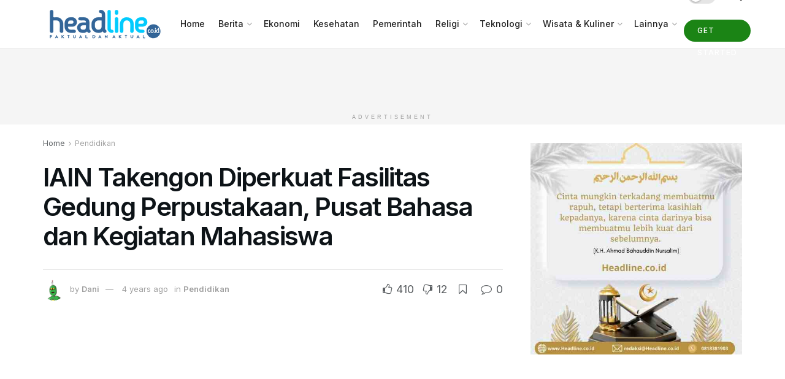

--- FILE ---
content_type: text/html; charset=UTF-8
request_url: https://www.headline.co.id/15096/iain-takengon-diperkuat-fasilitas-gedung-perpustakaan-pusat-bahasa-dan-kegiatan-mahasiswa/
body_size: 38987
content:
<!doctype html>
<!--[if lt IE 7]> <html class="no-js lt-ie9 lt-ie8 lt-ie7" lang="en-US"> <![endif]-->
<!--[if IE 7]>    <html class="no-js lt-ie9 lt-ie8" lang="en-US"> <![endif]-->
<!--[if IE 8]>    <html class="no-js lt-ie9" lang="en-US"> <![endif]-->
<!--[if IE 9]>    <html class="no-js lt-ie10" lang="en-US"> <![endif]-->
<!--[if gt IE 8]><!--> <html class="no-js" lang="en-US"> <!--<![endif]-->
<head>
    <meta http-equiv="Content-Type" content="text/html; charset=UTF-8" />
    <meta name='viewport' content='width=device-width, initial-scale=1, user-scalable=yes' />
    <link rel="profile" href="http://gmpg.org/xfn/11" />
    <link rel="pingback" href="https://www.headline.co.id/xmlrpc.php" />
    <meta name='robots' content='index, follow, max-image-preview:large, max-snippet:-1, max-video-preview:-1' />

<script type="application/ld+json">
{
    "@context": "https://schema.org",
    "@type": "NewsArticle",
    "mainEntityOfPage": {
        "@type": "WebPage",
        "@id": "https://www.headline.co.id/15096/iain-takengon-diperkuat-fasilitas-gedung-perpustakaan-pusat-bahasa-dan-kegiatan-mahasiswa/"
    },
    "headline": "IAIN Takengon Diperkuat Fasilitas Gedung Perpustakaan, Pusat Bahasa dan Kegiatan Mahasiswa",
    "description": "IAIN Takengon Diperkuat Fasilitas Gedung Perpustakaan, Pusat Bahasa dan Kegiatan Mahasiswa ~ Headline.co.id (Aceh). Institut Agama Islam Negeri (IAIN) Takengon terus berbenah. Kampus yang bertransformasi dari Sekolah Tinggi Agama Islam Negeri&hellip;",
    "datePublished": "2022-03-07T10:14:02+07:00",
    "dateModified": "2022-03-07T10:14:02+07:00",
    "author": {
        "@type": "Person",
        "name": "Dani",
        "url": "https://www.headline.co.id/author/dani/"
    },
    "publisher": {
        "@type": "Organization",
        "name": "Headline.co.id",
        "logo": {
            "@type": "ImageObject",
            "url": "https://www.headline.co.id/wp-content/uploads/2019/01/logo-HL-120-x-400.png",
            "width": 600,
            "height": 60
        }
    },
    "image": [
        "https://www.headline.co.id/wp-content/uploads/2025/11/Ilustrasi-gambar-berita.jpg"
    ],
    "thumbnailUrl": "https://www.headline.co.id/wp-content/uploads/2025/11/Ilustrasi-gambar-berita.jpg",
    "keywords": "IAIN Takengon, Kampus Ujung Gergung",
    "articleSection": "Pendidikan",
    "isAccessibleForFree": true,
    "inLanguage": "id-ID"
}
</script>
			<script type="text/javascript">
			  var jnews_ajax_url = '/?ajax-request=jnews'
			</script>
			<script type="text/javascript">;window.jnews=window.jnews||{},window.jnews.library=window.jnews.library||{},window.jnews.library=function(){"use strict";var e=this;e.win=window,e.doc=document,e.noop=function(){},e.globalBody=e.doc.getElementsByTagName("body")[0],e.globalBody=e.globalBody?e.globalBody:e.doc,e.win.jnewsDataStorage=e.win.jnewsDataStorage||{_storage:new WeakMap,put:function(e,t,n){this._storage.has(e)||this._storage.set(e,new Map),this._storage.get(e).set(t,n)},get:function(e,t){return this._storage.get(e).get(t)},has:function(e,t){return this._storage.has(e)&&this._storage.get(e).has(t)},remove:function(e,t){var n=this._storage.get(e).delete(t);return 0===!this._storage.get(e).size&&this._storage.delete(e),n}},e.windowWidth=function(){return e.win.innerWidth||e.docEl.clientWidth||e.globalBody.clientWidth},e.windowHeight=function(){return e.win.innerHeight||e.docEl.clientHeight||e.globalBody.clientHeight},e.requestAnimationFrame=e.win.requestAnimationFrame||e.win.webkitRequestAnimationFrame||e.win.mozRequestAnimationFrame||e.win.msRequestAnimationFrame||window.oRequestAnimationFrame||function(e){return setTimeout(e,1e3/60)},e.cancelAnimationFrame=e.win.cancelAnimationFrame||e.win.webkitCancelAnimationFrame||e.win.webkitCancelRequestAnimationFrame||e.win.mozCancelAnimationFrame||e.win.msCancelRequestAnimationFrame||e.win.oCancelRequestAnimationFrame||function(e){clearTimeout(e)},e.classListSupport="classList"in document.createElement("_"),e.hasClass=e.classListSupport?function(e,t){return e.classList.contains(t)}:function(e,t){return e.className.indexOf(t)>=0},e.addClass=e.classListSupport?function(t,n){e.hasClass(t,n)||t.classList.add(n)}:function(t,n){e.hasClass(t,n)||(t.className+=" "+n)},e.removeClass=e.classListSupport?function(t,n){e.hasClass(t,n)&&t.classList.remove(n)}:function(t,n){e.hasClass(t,n)&&(t.className=t.className.replace(n,""))},e.objKeys=function(e){var t=[];for(var n in e)Object.prototype.hasOwnProperty.call(e,n)&&t.push(n);return t},e.isObjectSame=function(e,t){var n=!0;return JSON.stringify(e)!==JSON.stringify(t)&&(n=!1),n},e.extend=function(){for(var e,t,n,o=arguments[0]||{},i=1,a=arguments.length;i<a;i++)if(null!==(e=arguments[i]))for(t in e)o!==(n=e[t])&&void 0!==n&&(o[t]=n);return o},e.dataStorage=e.win.jnewsDataStorage,e.isVisible=function(e){return 0!==e.offsetWidth&&0!==e.offsetHeight||e.getBoundingClientRect().length},e.getHeight=function(e){return e.offsetHeight||e.clientHeight||e.getBoundingClientRect().height},e.getWidth=function(e){return e.offsetWidth||e.clientWidth||e.getBoundingClientRect().width},e.supportsPassive=!1;try{var t=Object.defineProperty({},"passive",{get:function(){e.supportsPassive=!0}});"createEvent"in e.doc?e.win.addEventListener("test",null,t):"fireEvent"in e.doc&&e.win.attachEvent("test",null)}catch(e){}e.passiveOption=!!e.supportsPassive&&{passive:!0},e.setStorage=function(e,t){e="jnews-"+e;var n={expired:Math.floor(((new Date).getTime()+432e5)/1e3)};t=Object.assign(n,t);localStorage.setItem(e,JSON.stringify(t))},e.getStorage=function(e){e="jnews-"+e;var t=localStorage.getItem(e);return null!==t&&0<t.length?JSON.parse(localStorage.getItem(e)):{}},e.expiredStorage=function(){var t,n="jnews-";for(var o in localStorage)o.indexOf(n)>-1&&"undefined"!==(t=e.getStorage(o.replace(n,""))).expired&&t.expired<Math.floor((new Date).getTime()/1e3)&&localStorage.removeItem(o)},e.addEvents=function(t,n,o){for(var i in n){var a=["touchstart","touchmove"].indexOf(i)>=0&&!o&&e.passiveOption;"createEvent"in e.doc?t.addEventListener(i,n[i],a):"fireEvent"in e.doc&&t.attachEvent("on"+i,n[i])}},e.removeEvents=function(t,n){for(var o in n)"createEvent"in e.doc?t.removeEventListener(o,n[o]):"fireEvent"in e.doc&&t.detachEvent("on"+o,n[o])},e.triggerEvents=function(t,n,o){var i;o=o||{detail:null};return"createEvent"in e.doc?(!(i=e.doc.createEvent("CustomEvent")||new CustomEvent(n)).initCustomEvent||i.initCustomEvent(n,!0,!1,o),void t.dispatchEvent(i)):"fireEvent"in e.doc?((i=e.doc.createEventObject()).eventType=n,void t.fireEvent("on"+i.eventType,i)):void 0},e.getParents=function(t,n){void 0===n&&(n=e.doc);for(var o=[],i=t.parentNode,a=!1;!a;)if(i){var r=i;r.querySelectorAll(n).length?a=!0:(o.push(r),i=r.parentNode)}else o=[],a=!0;return o},e.forEach=function(e,t,n){for(var o=0,i=e.length;o<i;o++)t.call(n,e[o],o)},e.getText=function(e){return e.innerText||e.textContent},e.setText=function(e,t){var n="object"==typeof t?t.innerText||t.textContent:t;e.innerText&&(e.innerText=n),e.textContent&&(e.textContent=n)},e.httpBuildQuery=function(t){return e.objKeys(t).reduce(function t(n){var o=arguments.length>1&&void 0!==arguments[1]?arguments[1]:null;return function(i,a){var r=n[a];a=encodeURIComponent(a);var s=o?"".concat(o,"[").concat(a,"]"):a;return null==r||"function"==typeof r?(i.push("".concat(s,"=")),i):["number","boolean","string"].includes(typeof r)?(i.push("".concat(s,"=").concat(encodeURIComponent(r))),i):(i.push(e.objKeys(r).reduce(t(r,s),[]).join("&")),i)}}(t),[]).join("&")},e.get=function(t,n,o,i){return o="function"==typeof o?o:e.noop,e.ajax("GET",t,n,o,i)},e.post=function(t,n,o,i){return o="function"==typeof o?o:e.noop,e.ajax("POST",t,n,o,i)},e.ajax=function(t,n,o,i,a){var r=new XMLHttpRequest,s=n,c=e.httpBuildQuery(o);if(t=-1!=["GET","POST"].indexOf(t)?t:"GET",r.open(t,s+("GET"==t?"?"+c:""),!0),"POST"==t&&r.setRequestHeader("Content-type","application/x-www-form-urlencoded"),r.setRequestHeader("X-Requested-With","XMLHttpRequest"),r.onreadystatechange=function(){4===r.readyState&&200<=r.status&&300>r.status&&"function"==typeof i&&i.call(void 0,r.response)},void 0!==a&&!a){return{xhr:r,send:function(){r.send("POST"==t?c:null)}}}return r.send("POST"==t?c:null),{xhr:r}},e.scrollTo=function(t,n,o){function i(e,t,n){this.start=this.position(),this.change=e-this.start,this.currentTime=0,this.increment=20,this.duration=void 0===n?500:n,this.callback=t,this.finish=!1,this.animateScroll()}return Math.easeInOutQuad=function(e,t,n,o){return(e/=o/2)<1?n/2*e*e+t:-n/2*(--e*(e-2)-1)+t},i.prototype.stop=function(){this.finish=!0},i.prototype.move=function(t){e.doc.documentElement.scrollTop=t,e.globalBody.parentNode.scrollTop=t,e.globalBody.scrollTop=t},i.prototype.position=function(){return e.doc.documentElement.scrollTop||e.globalBody.parentNode.scrollTop||e.globalBody.scrollTop},i.prototype.animateScroll=function(){this.currentTime+=this.increment;var t=Math.easeInOutQuad(this.currentTime,this.start,this.change,this.duration);this.move(t),this.currentTime<this.duration&&!this.finish?e.requestAnimationFrame.call(e.win,this.animateScroll.bind(this)):this.callback&&"function"==typeof this.callback&&this.callback()},new i(t,n,o)},e.unwrap=function(t){var n,o=t;e.forEach(t,(function(e,t){n?n+=e:n=e})),o.replaceWith(n)},e.performance={start:function(e){performance.mark(e+"Start")},stop:function(e){performance.mark(e+"End"),performance.measure(e,e+"Start",e+"End")}},e.fps=function(){var t=0,n=0,o=0;!function(){var i=t=0,a=0,r=0,s=document.getElementById("fpsTable"),c=function(t){void 0===document.getElementsByTagName("body")[0]?e.requestAnimationFrame.call(e.win,(function(){c(t)})):document.getElementsByTagName("body")[0].appendChild(t)};null===s&&((s=document.createElement("div")).style.position="fixed",s.style.top="120px",s.style.left="10px",s.style.width="100px",s.style.height="20px",s.style.border="1px solid black",s.style.fontSize="11px",s.style.zIndex="100000",s.style.backgroundColor="white",s.id="fpsTable",c(s));var l=function(){o++,n=Date.now(),(a=(o/(r=(n-t)/1e3)).toPrecision(2))!=i&&(i=a,s.innerHTML=i+"fps"),1<r&&(t=n,o=0),e.requestAnimationFrame.call(e.win,l)};l()}()},e.instr=function(e,t){for(var n=0;n<t.length;n++)if(-1!==e.toLowerCase().indexOf(t[n].toLowerCase()))return!0},e.winLoad=function(t,n){function o(o){if("complete"===e.doc.readyState||"interactive"===e.doc.readyState)return!o||n?setTimeout(t,n||1):t(o),1}o()||e.addEvents(e.win,{load:o})},e.docReady=function(t,n){function o(o){if("complete"===e.doc.readyState||"interactive"===e.doc.readyState)return!o||n?setTimeout(t,n||1):t(o),1}o()||e.addEvents(e.doc,{DOMContentLoaded:o})},e.fireOnce=function(){e.docReady((function(){e.assets=e.assets||[],e.assets.length&&(e.boot(),e.load_assets())}),50)},e.boot=function(){e.length&&e.doc.querySelectorAll("style[media]").forEach((function(e){"not all"==e.getAttribute("media")&&e.removeAttribute("media")}))},e.create_js=function(t,n){var o=e.doc.createElement("script");switch(o.setAttribute("src",t),n){case"defer":o.setAttribute("defer",!0);break;case"async":o.setAttribute("async",!0);break;case"deferasync":o.setAttribute("defer",!0),o.setAttribute("async",!0)}e.globalBody.appendChild(o)},e.load_assets=function(){"object"==typeof e.assets&&e.forEach(e.assets.slice(0),(function(t,n){var o="";t.defer&&(o+="defer"),t.async&&(o+="async"),e.create_js(t.url,o);var i=e.assets.indexOf(t);i>-1&&e.assets.splice(i,1)})),e.assets=jnewsoption.au_scripts=window.jnewsads=[]},e.setCookie=function(e,t,n){var o="";if(n){var i=new Date;i.setTime(i.getTime()+24*n*60*60*1e3),o="; expires="+i.toUTCString()}document.cookie=e+"="+(t||"")+o+"; path=/"},e.getCookie=function(e){for(var t=e+"=",n=document.cookie.split(";"),o=0;o<n.length;o++){for(var i=n[o];" "==i.charAt(0);)i=i.substring(1,i.length);if(0==i.indexOf(t))return i.substring(t.length,i.length)}return null},e.eraseCookie=function(e){document.cookie=e+"=; Path=/; Expires=Thu, 01 Jan 1970 00:00:01 GMT;"},e.docReady((function(){e.globalBody=e.globalBody==e.doc?e.doc.getElementsByTagName("body")[0]:e.globalBody,e.globalBody=e.globalBody?e.globalBody:e.doc})),e.winLoad((function(){e.winLoad((function(){var t=!1;if(void 0!==window.jnewsadmin)if(void 0!==window.file_version_checker){var n=e.objKeys(window.file_version_checker);n.length?n.forEach((function(e){t||"10.0.4"===window.file_version_checker[e]||(t=!0)})):t=!0}else t=!0;t&&(window.jnewsHelper.getMessage(),window.jnewsHelper.getNotice())}),2500)}))},window.jnews.library=new window.jnews.library;</script>
	<!-- This site is optimized with the Yoast SEO plugin v26.8 - https://yoast.com/product/yoast-seo-wordpress/ -->
	<title>IAIN Takengon Diperkuat Fasilitas Gedung Perpustakaan, Pusat Bahasa dan Kegiatan Mahasiswa | Headline.co.id</title>
	<link rel="canonical" href="https://www.headline.co.id/15096/iain-takengon-diperkuat-fasilitas-gedung-perpustakaan-pusat-bahasa-dan-kegiatan-mahasiswa/" />
	<meta property="og:locale" content="en_US" />
	<meta property="og:type" content="article" />
	<meta property="og:title" content="IAIN Takengon Diperkuat Fasilitas Gedung Perpustakaan, Pusat Bahasa dan Kegiatan Mahasiswa | Headline.co.id" />
	<meta property="og:description" content="IAIN Takengon Diperkuat Fasilitas Gedung Perpustakaan, Pusat Bahasa dan Kegiatan Mahasiswa ~ Headline.co.id (Aceh). Institut Agama Islam Negeri (IAIN) Takengon terus berbenah. Kampus yang bertransformasi dari Sekolah Tinggi Agama Islam Negeri (STAIN) menjadi IAIN pada 2020 ini terus melakukan peningkatan fasilitas infrastruktur perkuliahan. Baca juga: Saudi Hapus Keharusan Karantina dan PCR, Dirjen PHU Segera Selaraskan Kebijakan Umrah [&hellip;]" />
	<meta property="og:url" content="https://www.headline.co.id/15096/iain-takengon-diperkuat-fasilitas-gedung-perpustakaan-pusat-bahasa-dan-kegiatan-mahasiswa/" />
	<meta property="og:site_name" content="Headline.co.id" />
	<meta property="article:publisher" content="https://www.facebook.com/headline.co.id" />
	<meta property="article:published_time" content="2022-03-07T03:14:02+00:00" />
	<meta name="author" content="Dani" />
	<meta name="twitter:card" content="summary_large_image" />
	<meta name="twitter:creator" content="@headlinecoid" />
	<meta name="twitter:site" content="@headlinecoid" />
	<meta name="twitter:label1" content="Written by" />
	<meta name="twitter:data1" content="Dani" />
	<meta name="twitter:label2" content="Est. reading time" />
	<meta name="twitter:data2" content="2 minutes" />
	<script type="application/ld+json" class="yoast-schema-graph">{"@context":"https://schema.org","@graph":[{"@type":"Article","@id":"https://www.headline.co.id/15096/iain-takengon-diperkuat-fasilitas-gedung-perpustakaan-pusat-bahasa-dan-kegiatan-mahasiswa/#article","isPartOf":{"@id":"https://www.headline.co.id/15096/iain-takengon-diperkuat-fasilitas-gedung-perpustakaan-pusat-bahasa-dan-kegiatan-mahasiswa/"},"author":{"name":"Dani","@id":"https://www.headline.co.id/#/schema/person/551808563f68989e367dd45ba6790531"},"headline":"IAIN Takengon Diperkuat Fasilitas Gedung Perpustakaan, Pusat Bahasa dan Kegiatan Mahasiswa","datePublished":"2022-03-07T03:14:02+00:00","mainEntityOfPage":{"@id":"https://www.headline.co.id/15096/iain-takengon-diperkuat-fasilitas-gedung-perpustakaan-pusat-bahasa-dan-kegiatan-mahasiswa/"},"wordCount":486,"commentCount":0,"publisher":{"@id":"https://www.headline.co.id/#organization"},"keywords":["IAIN Takengon","Kampus Ujung Gergung"],"articleSection":["Pendidikan"],"inLanguage":"en-US","potentialAction":[{"@type":"CommentAction","name":"Comment","target":["https://www.headline.co.id/15096/iain-takengon-diperkuat-fasilitas-gedung-perpustakaan-pusat-bahasa-dan-kegiatan-mahasiswa/#respond"]}]},{"@type":"WebPage","@id":"https://www.headline.co.id/15096/iain-takengon-diperkuat-fasilitas-gedung-perpustakaan-pusat-bahasa-dan-kegiatan-mahasiswa/","url":"https://www.headline.co.id/15096/iain-takengon-diperkuat-fasilitas-gedung-perpustakaan-pusat-bahasa-dan-kegiatan-mahasiswa/","name":"IAIN Takengon Diperkuat Fasilitas Gedung Perpustakaan, Pusat Bahasa dan Kegiatan Mahasiswa | Headline.co.id","isPartOf":{"@id":"https://www.headline.co.id/#website"},"datePublished":"2022-03-07T03:14:02+00:00","breadcrumb":{"@id":"https://www.headline.co.id/15096/iain-takengon-diperkuat-fasilitas-gedung-perpustakaan-pusat-bahasa-dan-kegiatan-mahasiswa/#breadcrumb"},"inLanguage":"en-US","potentialAction":[{"@type":"ReadAction","target":["https://www.headline.co.id/15096/iain-takengon-diperkuat-fasilitas-gedung-perpustakaan-pusat-bahasa-dan-kegiatan-mahasiswa/"]}]},{"@type":"BreadcrumbList","@id":"https://www.headline.co.id/15096/iain-takengon-diperkuat-fasilitas-gedung-perpustakaan-pusat-bahasa-dan-kegiatan-mahasiswa/#breadcrumb","itemListElement":[{"@type":"ListItem","position":1,"name":"Beranda","item":"https://www.headline.co.id/"},{"@type":"ListItem","position":2,"name":"IAIN Takengon Diperkuat Fasilitas Gedung Perpustakaan, Pusat Bahasa dan Kegiatan Mahasiswa"}]},{"@type":"WebSite","@id":"https://www.headline.co.id/#website","url":"https://www.headline.co.id/","name":"Headline.co.id","description":"Informasi Berita Terkini dan Terbaru Hari Ini","publisher":{"@id":"https://www.headline.co.id/#organization"},"potentialAction":[{"@type":"SearchAction","target":{"@type":"EntryPoint","urlTemplate":"https://www.headline.co.id/?s={search_term_string}"},"query-input":{"@type":"PropertyValueSpecification","valueRequired":true,"valueName":"search_term_string"}}],"inLanguage":"en-US"},{"@type":"Organization","@id":"https://www.headline.co.id/#organization","name":"Headline.co.id","url":"https://www.headline.co.id/","logo":{"@type":"ImageObject","inLanguage":"en-US","@id":"https://www.headline.co.id/#/schema/logo/image/","url":"https://www.headline.co.id/wp-content/uploads/2019/01/cropped-cropped-logo-HL-120-x-400.png","contentUrl":"https://www.headline.co.id/wp-content/uploads/2019/01/cropped-cropped-logo-HL-120-x-400.png","width":400,"height":110,"caption":"Headline.co.id"},"image":{"@id":"https://www.headline.co.id/#/schema/logo/image/"},"sameAs":["https://www.facebook.com/headline.co.id","https://x.com/headlinecoid"]},{"@type":"Person","@id":"https://www.headline.co.id/#/schema/person/551808563f68989e367dd45ba6790531","name":"Dani","image":{"@type":"ImageObject","inLanguage":"en-US","@id":"https://www.headline.co.id/#/schema/person/image/","url":"https://secure.gravatar.com/avatar/00c2106c97b9a0400060e2300a4acd1c74ccbad5877dc208e4f52196e9257528?s=96&d=robohash&r=g","contentUrl":"https://secure.gravatar.com/avatar/00c2106c97b9a0400060e2300a4acd1c74ccbad5877dc208e4f52196e9257528?s=96&d=robohash&r=g","caption":"Dani"},"url":"https://www.headline.co.id/author/dani/"}]}</script>
	<!-- / Yoast SEO plugin. -->


<link rel='dns-prefetch' href='//www.headline.co.id' />
<link rel='dns-prefetch' href='//fonts.googleapis.com' />
<link rel='preconnect' href='https://fonts.gstatic.com' />
<link rel="alternate" type="application/rss+xml" title="Headline.co.id &raquo; Feed" href="https://www.headline.co.id/feed/" />
<link rel="alternate" type="application/rss+xml" title="Headline.co.id &raquo; Comments Feed" href="https://www.headline.co.id/comments/feed/" />
<link rel="alternate" type="application/rss+xml" title="Headline.co.id &raquo; IAIN Takengon Diperkuat Fasilitas Gedung Perpustakaan, Pusat Bahasa dan Kegiatan Mahasiswa Comments Feed" href="https://www.headline.co.id/15096/iain-takengon-diperkuat-fasilitas-gedung-perpustakaan-pusat-bahasa-dan-kegiatan-mahasiswa/feed/" />
<link rel="alternate" title="oEmbed (JSON)" type="application/json+oembed" href="https://www.headline.co.id/wp-json/oembed/1.0/embed?url=https%3A%2F%2Fwww.headline.co.id%2F15096%2Fiain-takengon-diperkuat-fasilitas-gedung-perpustakaan-pusat-bahasa-dan-kegiatan-mahasiswa%2F" />
<link rel="alternate" title="oEmbed (XML)" type="text/xml+oembed" href="https://www.headline.co.id/wp-json/oembed/1.0/embed?url=https%3A%2F%2Fwww.headline.co.id%2F15096%2Fiain-takengon-diperkuat-fasilitas-gedung-perpustakaan-pusat-bahasa-dan-kegiatan-mahasiswa%2F&#038;format=xml" />
<style id='wp-img-auto-sizes-contain-inline-css' type='text/css'>
img:is([sizes=auto i],[sizes^="auto," i]){contain-intrinsic-size:3000px 1500px}
/*# sourceURL=wp-img-auto-sizes-contain-inline-css */
</style>
<style id='wp-emoji-styles-inline-css' type='text/css'>

	img.wp-smiley, img.emoji {
		display: inline !important;
		border: none !important;
		box-shadow: none !important;
		height: 1em !important;
		width: 1em !important;
		margin: 0 0.07em !important;
		vertical-align: -0.1em !important;
		background: none !important;
		padding: 0 !important;
	}
/*# sourceURL=wp-emoji-styles-inline-css */
</style>
<style id='wp-block-library-inline-css' type='text/css'>
:root{--wp-block-synced-color:#7a00df;--wp-block-synced-color--rgb:122,0,223;--wp-bound-block-color:var(--wp-block-synced-color);--wp-editor-canvas-background:#ddd;--wp-admin-theme-color:#007cba;--wp-admin-theme-color--rgb:0,124,186;--wp-admin-theme-color-darker-10:#006ba1;--wp-admin-theme-color-darker-10--rgb:0,107,160.5;--wp-admin-theme-color-darker-20:#005a87;--wp-admin-theme-color-darker-20--rgb:0,90,135;--wp-admin-border-width-focus:2px}@media (min-resolution:192dpi){:root{--wp-admin-border-width-focus:1.5px}}.wp-element-button{cursor:pointer}:root .has-very-light-gray-background-color{background-color:#eee}:root .has-very-dark-gray-background-color{background-color:#313131}:root .has-very-light-gray-color{color:#eee}:root .has-very-dark-gray-color{color:#313131}:root .has-vivid-green-cyan-to-vivid-cyan-blue-gradient-background{background:linear-gradient(135deg,#00d084,#0693e3)}:root .has-purple-crush-gradient-background{background:linear-gradient(135deg,#34e2e4,#4721fb 50%,#ab1dfe)}:root .has-hazy-dawn-gradient-background{background:linear-gradient(135deg,#faaca8,#dad0ec)}:root .has-subdued-olive-gradient-background{background:linear-gradient(135deg,#fafae1,#67a671)}:root .has-atomic-cream-gradient-background{background:linear-gradient(135deg,#fdd79a,#004a59)}:root .has-nightshade-gradient-background{background:linear-gradient(135deg,#330968,#31cdcf)}:root .has-midnight-gradient-background{background:linear-gradient(135deg,#020381,#2874fc)}:root{--wp--preset--font-size--normal:16px;--wp--preset--font-size--huge:42px}.has-regular-font-size{font-size:1em}.has-larger-font-size{font-size:2.625em}.has-normal-font-size{font-size:var(--wp--preset--font-size--normal)}.has-huge-font-size{font-size:var(--wp--preset--font-size--huge)}.has-text-align-center{text-align:center}.has-text-align-left{text-align:left}.has-text-align-right{text-align:right}.has-fit-text{white-space:nowrap!important}#end-resizable-editor-section{display:none}.aligncenter{clear:both}.items-justified-left{justify-content:flex-start}.items-justified-center{justify-content:center}.items-justified-right{justify-content:flex-end}.items-justified-space-between{justify-content:space-between}.screen-reader-text{border:0;clip-path:inset(50%);height:1px;margin:-1px;overflow:hidden;padding:0;position:absolute;width:1px;word-wrap:normal!important}.screen-reader-text:focus{background-color:#ddd;clip-path:none;color:#444;display:block;font-size:1em;height:auto;left:5px;line-height:normal;padding:15px 23px 14px;text-decoration:none;top:5px;width:auto;z-index:100000}html :where(.has-border-color){border-style:solid}html :where([style*=border-top-color]){border-top-style:solid}html :where([style*=border-right-color]){border-right-style:solid}html :where([style*=border-bottom-color]){border-bottom-style:solid}html :where([style*=border-left-color]){border-left-style:solid}html :where([style*=border-width]){border-style:solid}html :where([style*=border-top-width]){border-top-style:solid}html :where([style*=border-right-width]){border-right-style:solid}html :where([style*=border-bottom-width]){border-bottom-style:solid}html :where([style*=border-left-width]){border-left-style:solid}html :where(img[class*=wp-image-]){height:auto;max-width:100%}:where(figure){margin:0 0 1em}html :where(.is-position-sticky){--wp-admin--admin-bar--position-offset:var(--wp-admin--admin-bar--height,0px)}@media screen and (max-width:600px){html :where(.is-position-sticky){--wp-admin--admin-bar--position-offset:0px}}

/*# sourceURL=wp-block-library-inline-css */
</style><style id='global-styles-inline-css' type='text/css'>
:root{--wp--preset--aspect-ratio--square: 1;--wp--preset--aspect-ratio--4-3: 4/3;--wp--preset--aspect-ratio--3-4: 3/4;--wp--preset--aspect-ratio--3-2: 3/2;--wp--preset--aspect-ratio--2-3: 2/3;--wp--preset--aspect-ratio--16-9: 16/9;--wp--preset--aspect-ratio--9-16: 9/16;--wp--preset--color--black: #000000;--wp--preset--color--cyan-bluish-gray: #abb8c3;--wp--preset--color--white: #ffffff;--wp--preset--color--pale-pink: #f78da7;--wp--preset--color--vivid-red: #cf2e2e;--wp--preset--color--luminous-vivid-orange: #ff6900;--wp--preset--color--luminous-vivid-amber: #fcb900;--wp--preset--color--light-green-cyan: #7bdcb5;--wp--preset--color--vivid-green-cyan: #00d084;--wp--preset--color--pale-cyan-blue: #8ed1fc;--wp--preset--color--vivid-cyan-blue: #0693e3;--wp--preset--color--vivid-purple: #9b51e0;--wp--preset--gradient--vivid-cyan-blue-to-vivid-purple: linear-gradient(135deg,rgb(6,147,227) 0%,rgb(155,81,224) 100%);--wp--preset--gradient--light-green-cyan-to-vivid-green-cyan: linear-gradient(135deg,rgb(122,220,180) 0%,rgb(0,208,130) 100%);--wp--preset--gradient--luminous-vivid-amber-to-luminous-vivid-orange: linear-gradient(135deg,rgb(252,185,0) 0%,rgb(255,105,0) 100%);--wp--preset--gradient--luminous-vivid-orange-to-vivid-red: linear-gradient(135deg,rgb(255,105,0) 0%,rgb(207,46,46) 100%);--wp--preset--gradient--very-light-gray-to-cyan-bluish-gray: linear-gradient(135deg,rgb(238,238,238) 0%,rgb(169,184,195) 100%);--wp--preset--gradient--cool-to-warm-spectrum: linear-gradient(135deg,rgb(74,234,220) 0%,rgb(151,120,209) 20%,rgb(207,42,186) 40%,rgb(238,44,130) 60%,rgb(251,105,98) 80%,rgb(254,248,76) 100%);--wp--preset--gradient--blush-light-purple: linear-gradient(135deg,rgb(255,206,236) 0%,rgb(152,150,240) 100%);--wp--preset--gradient--blush-bordeaux: linear-gradient(135deg,rgb(254,205,165) 0%,rgb(254,45,45) 50%,rgb(107,0,62) 100%);--wp--preset--gradient--luminous-dusk: linear-gradient(135deg,rgb(255,203,112) 0%,rgb(199,81,192) 50%,rgb(65,88,208) 100%);--wp--preset--gradient--pale-ocean: linear-gradient(135deg,rgb(255,245,203) 0%,rgb(182,227,212) 50%,rgb(51,167,181) 100%);--wp--preset--gradient--electric-grass: linear-gradient(135deg,rgb(202,248,128) 0%,rgb(113,206,126) 100%);--wp--preset--gradient--midnight: linear-gradient(135deg,rgb(2,3,129) 0%,rgb(40,116,252) 100%);--wp--preset--font-size--small: 13px;--wp--preset--font-size--medium: 20px;--wp--preset--font-size--large: 36px;--wp--preset--font-size--x-large: 42px;--wp--preset--spacing--20: 0.44rem;--wp--preset--spacing--30: 0.67rem;--wp--preset--spacing--40: 1rem;--wp--preset--spacing--50: 1.5rem;--wp--preset--spacing--60: 2.25rem;--wp--preset--spacing--70: 3.38rem;--wp--preset--spacing--80: 5.06rem;--wp--preset--shadow--natural: 6px 6px 9px rgba(0, 0, 0, 0.2);--wp--preset--shadow--deep: 12px 12px 50px rgba(0, 0, 0, 0.4);--wp--preset--shadow--sharp: 6px 6px 0px rgba(0, 0, 0, 0.2);--wp--preset--shadow--outlined: 6px 6px 0px -3px rgb(255, 255, 255), 6px 6px rgb(0, 0, 0);--wp--preset--shadow--crisp: 6px 6px 0px rgb(0, 0, 0);}:where(.is-layout-flex){gap: 0.5em;}:where(.is-layout-grid){gap: 0.5em;}body .is-layout-flex{display: flex;}.is-layout-flex{flex-wrap: wrap;align-items: center;}.is-layout-flex > :is(*, div){margin: 0;}body .is-layout-grid{display: grid;}.is-layout-grid > :is(*, div){margin: 0;}:where(.wp-block-columns.is-layout-flex){gap: 2em;}:where(.wp-block-columns.is-layout-grid){gap: 2em;}:where(.wp-block-post-template.is-layout-flex){gap: 1.25em;}:where(.wp-block-post-template.is-layout-grid){gap: 1.25em;}.has-black-color{color: var(--wp--preset--color--black) !important;}.has-cyan-bluish-gray-color{color: var(--wp--preset--color--cyan-bluish-gray) !important;}.has-white-color{color: var(--wp--preset--color--white) !important;}.has-pale-pink-color{color: var(--wp--preset--color--pale-pink) !important;}.has-vivid-red-color{color: var(--wp--preset--color--vivid-red) !important;}.has-luminous-vivid-orange-color{color: var(--wp--preset--color--luminous-vivid-orange) !important;}.has-luminous-vivid-amber-color{color: var(--wp--preset--color--luminous-vivid-amber) !important;}.has-light-green-cyan-color{color: var(--wp--preset--color--light-green-cyan) !important;}.has-vivid-green-cyan-color{color: var(--wp--preset--color--vivid-green-cyan) !important;}.has-pale-cyan-blue-color{color: var(--wp--preset--color--pale-cyan-blue) !important;}.has-vivid-cyan-blue-color{color: var(--wp--preset--color--vivid-cyan-blue) !important;}.has-vivid-purple-color{color: var(--wp--preset--color--vivid-purple) !important;}.has-black-background-color{background-color: var(--wp--preset--color--black) !important;}.has-cyan-bluish-gray-background-color{background-color: var(--wp--preset--color--cyan-bluish-gray) !important;}.has-white-background-color{background-color: var(--wp--preset--color--white) !important;}.has-pale-pink-background-color{background-color: var(--wp--preset--color--pale-pink) !important;}.has-vivid-red-background-color{background-color: var(--wp--preset--color--vivid-red) !important;}.has-luminous-vivid-orange-background-color{background-color: var(--wp--preset--color--luminous-vivid-orange) !important;}.has-luminous-vivid-amber-background-color{background-color: var(--wp--preset--color--luminous-vivid-amber) !important;}.has-light-green-cyan-background-color{background-color: var(--wp--preset--color--light-green-cyan) !important;}.has-vivid-green-cyan-background-color{background-color: var(--wp--preset--color--vivid-green-cyan) !important;}.has-pale-cyan-blue-background-color{background-color: var(--wp--preset--color--pale-cyan-blue) !important;}.has-vivid-cyan-blue-background-color{background-color: var(--wp--preset--color--vivid-cyan-blue) !important;}.has-vivid-purple-background-color{background-color: var(--wp--preset--color--vivid-purple) !important;}.has-black-border-color{border-color: var(--wp--preset--color--black) !important;}.has-cyan-bluish-gray-border-color{border-color: var(--wp--preset--color--cyan-bluish-gray) !important;}.has-white-border-color{border-color: var(--wp--preset--color--white) !important;}.has-pale-pink-border-color{border-color: var(--wp--preset--color--pale-pink) !important;}.has-vivid-red-border-color{border-color: var(--wp--preset--color--vivid-red) !important;}.has-luminous-vivid-orange-border-color{border-color: var(--wp--preset--color--luminous-vivid-orange) !important;}.has-luminous-vivid-amber-border-color{border-color: var(--wp--preset--color--luminous-vivid-amber) !important;}.has-light-green-cyan-border-color{border-color: var(--wp--preset--color--light-green-cyan) !important;}.has-vivid-green-cyan-border-color{border-color: var(--wp--preset--color--vivid-green-cyan) !important;}.has-pale-cyan-blue-border-color{border-color: var(--wp--preset--color--pale-cyan-blue) !important;}.has-vivid-cyan-blue-border-color{border-color: var(--wp--preset--color--vivid-cyan-blue) !important;}.has-vivid-purple-border-color{border-color: var(--wp--preset--color--vivid-purple) !important;}.has-vivid-cyan-blue-to-vivid-purple-gradient-background{background: var(--wp--preset--gradient--vivid-cyan-blue-to-vivid-purple) !important;}.has-light-green-cyan-to-vivid-green-cyan-gradient-background{background: var(--wp--preset--gradient--light-green-cyan-to-vivid-green-cyan) !important;}.has-luminous-vivid-amber-to-luminous-vivid-orange-gradient-background{background: var(--wp--preset--gradient--luminous-vivid-amber-to-luminous-vivid-orange) !important;}.has-luminous-vivid-orange-to-vivid-red-gradient-background{background: var(--wp--preset--gradient--luminous-vivid-orange-to-vivid-red) !important;}.has-very-light-gray-to-cyan-bluish-gray-gradient-background{background: var(--wp--preset--gradient--very-light-gray-to-cyan-bluish-gray) !important;}.has-cool-to-warm-spectrum-gradient-background{background: var(--wp--preset--gradient--cool-to-warm-spectrum) !important;}.has-blush-light-purple-gradient-background{background: var(--wp--preset--gradient--blush-light-purple) !important;}.has-blush-bordeaux-gradient-background{background: var(--wp--preset--gradient--blush-bordeaux) !important;}.has-luminous-dusk-gradient-background{background: var(--wp--preset--gradient--luminous-dusk) !important;}.has-pale-ocean-gradient-background{background: var(--wp--preset--gradient--pale-ocean) !important;}.has-electric-grass-gradient-background{background: var(--wp--preset--gradient--electric-grass) !important;}.has-midnight-gradient-background{background: var(--wp--preset--gradient--midnight) !important;}.has-small-font-size{font-size: var(--wp--preset--font-size--small) !important;}.has-medium-font-size{font-size: var(--wp--preset--font-size--medium) !important;}.has-large-font-size{font-size: var(--wp--preset--font-size--large) !important;}.has-x-large-font-size{font-size: var(--wp--preset--font-size--x-large) !important;}
/*# sourceURL=global-styles-inline-css */
</style>

<style id='classic-theme-styles-inline-css' type='text/css'>
/*! This file is auto-generated */
.wp-block-button__link{color:#fff;background-color:#32373c;border-radius:9999px;box-shadow:none;text-decoration:none;padding:calc(.667em + 2px) calc(1.333em + 2px);font-size:1.125em}.wp-block-file__button{background:#32373c;color:#fff;text-decoration:none}
/*# sourceURL=/wp-includes/css/classic-themes.min.css */
</style>
<link rel='stylesheet' id='toc-screen-css' href='https://www.headline.co.id/wp-content/plugins/table-of-contents-plus/screen.min.css?ver=2411.1' type='text/css' media='all' />
<link rel='stylesheet' id='dashicons-css' href='https://www.headline.co.id/wp-includes/css/dashicons.min.css?ver=6.9' type='text/css' media='all' />
<link rel='stylesheet' id='jnews-split-css' href='https://www.headline.co.id/wp-content/plugins/jnews-split/assets/css/splitpost.css' type='text/css' media='' />
<link rel='stylesheet' id='jnews-split-toc-css' href='https://www.headline.co.id/wp-content/plugins/jnews-split/assets/css/splitpost-toc.css' type='text/css' media='' />
<link rel='stylesheet' id='js_composer_front-css' href='https://www.headline.co.id/wp-content/plugins/js_composer/assets/css/js_composer.min.css?ver=8.7.2' type='text/css' media='all' />
<link rel='stylesheet' id='jeg_customizer_font-css' href='//fonts.googleapis.com/css?family=Inter%3Aregular%2C600%2C500&#038;display=swap&#038;ver=1.3.2' type='text/css' media='all' />
<link rel='stylesheet' id='font-awesome-css' href='https://www.headline.co.id/wp-content/themes/jnews/assets/fonts/font-awesome/font-awesome.min.css?ver=12.0.3' type='text/css' media='all' />
<link rel='stylesheet' id='jnews-frontend-css' href='https://www.headline.co.id/wp-content/themes/jnews/assets/dist/frontend.min.css?ver=12.0.3' type='text/css' media='all' />
<link rel='stylesheet' id='jnews-js-composer-css' href='https://www.headline.co.id/wp-content/themes/jnews/assets/css/js-composer-frontend.css?ver=12.0.3' type='text/css' media='all' />
<link rel='stylesheet' id='jnews-style-css' href='https://www.headline.co.id/wp-content/themes/jnews/style.css?ver=12.0.3' type='text/css' media='all' />
<link rel='stylesheet' id='jnews-darkmode-css' href='https://www.headline.co.id/wp-content/themes/jnews/assets/css/darkmode.css?ver=12.0.3' type='text/css' media='all' />
<link rel='stylesheet' id='jnews-scheme-css' href='https://www.headline.co.id/wp-content/uploads/jnews/scheme.css?ver=1767535339' type='text/css' media='all' />
<link rel='stylesheet' id='jnews-social-login-style-css' href='https://www.headline.co.id/wp-content/plugins/jnews-social-login/assets/css/plugin.css?ver=12.0.0' type='text/css' media='all' />
<link rel='stylesheet' id='jnews-select-share-css' href='https://www.headline.co.id/wp-content/plugins/jnews-social-share/assets/css/plugin.css' type='text/css' media='all' />
<link rel='stylesheet' id='jnews-weather-style-css' href='https://www.headline.co.id/wp-content/plugins/jnews-weather/assets/css/plugin.css?ver=12.0.0' type='text/css' media='all' />
<script type="text/javascript" src="https://www.headline.co.id/wp-includes/js/jquery/jquery.min.js?ver=3.7.1" id="jquery-core-js"></script>
<script type="text/javascript" src="https://www.headline.co.id/wp-includes/js/jquery/jquery-migrate.min.js?ver=3.4.1" id="jquery-migrate-js"></script>
<script type="text/javascript" id="seo-automated-link-building-js-extra">
/* <![CDATA[ */
var seoAutomatedLinkBuilding = {"ajaxUrl":"https://www.headline.co.id/wp-admin/admin-ajax.php"};
//# sourceURL=seo-automated-link-building-js-extra
/* ]]> */
</script>
<script type="text/javascript" src="https://www.headline.co.id/wp-content/plugins/seo-automated-link-building/js/seo-automated-link-building.js?ver=6.9" id="seo-automated-link-building-js"></script>
<script></script><link rel="https://api.w.org/" href="https://www.headline.co.id/wp-json/" /><link rel="alternate" title="JSON" type="application/json" href="https://www.headline.co.id/wp-json/wp/v2/posts/15096" /><link rel="EditURI" type="application/rsd+xml" title="RSD" href="https://www.headline.co.id/xmlrpc.php?rsd" />
<meta name="generator" content="WordPress 6.9" />
<link rel='shortlink' href='https://www.headline.co.id/?p=15096' />
<meta name="generator" content="Powered by WPBakery Page Builder - drag and drop page builder for WordPress."/>
<noscript><style>.lazyload[data-src]{display:none !important;}</style></noscript><style>.lazyload{background-image:none !important;}.lazyload:before{background-image:none !important;}</style><script type='application/ld+json'>{"@context":"http:\/\/schema.org","@type":"Organization","@id":"https:\/\/www.headline.co.id\/#organization","url":"https:\/\/www.headline.co.id\/","name":"","logo":{"@type":"ImageObject","url":""},"sameAs":["https:\/\/www.facebook.com\/headline.co.id","https:\/\/x.com\/headlinecoid","https:\/\/www.instagram.com\/headline.co.id\/"]}</script>
<script type='application/ld+json'>{"@context":"http:\/\/schema.org","@type":"WebSite","@id":"https:\/\/www.headline.co.id\/#website","url":"https:\/\/www.headline.co.id\/","name":"","potentialAction":{"@type":"SearchAction","target":"https:\/\/www.headline.co.id\/?s={search_term_string}","query-input":"required name=search_term_string"}}</script>
			<style id="wpsp-style-frontend"></style>
			<link rel="icon" href="https://www.headline.co.id/wp-content/uploads/2024/11/cropped-icon-headline-2-32x32.png" sizes="32x32" />
<link rel="icon" href="https://www.headline.co.id/wp-content/uploads/2024/11/cropped-icon-headline-2-192x192.png" sizes="192x192" />
<link rel="apple-touch-icon" href="https://www.headline.co.id/wp-content/uploads/2024/11/cropped-icon-headline-2-180x180.png" />
<meta name="msapplication-TileImage" content="https://www.headline.co.id/wp-content/uploads/2024/11/cropped-icon-headline-2-270x270.png" />
<style id="jeg_dynamic_css" type="text/css" data-type="jeg_custom-css">body { --j-body-color : #5b5f62; --j-accent-color : #1b8415; --j-alt-color : #4a8fe7; --j-heading-color : #0d1317; } body,.jeg_newsfeed_list .tns-outer .tns-controls button,.jeg_filter_button,.owl-carousel .owl-nav div,.jeg_readmore,.jeg_hero_style_7 .jeg_post_meta a,.widget_calendar thead th,.widget_calendar tfoot a,.jeg_socialcounter a,.entry-header .jeg_meta_like a,.entry-header .jeg_meta_comment a,.entry-header .jeg_meta_donation a,.entry-header .jeg_meta_bookmark a,.entry-content tbody tr:hover,.entry-content th,.jeg_splitpost_nav li:hover a,#breadcrumbs a,.jeg_author_socials a:hover,.jeg_footer_content a,.jeg_footer_bottom a,.jeg_cartcontent,.woocommerce .woocommerce-breadcrumb a { color : #5b5f62; } a, .jeg_menu_style_5>li>a:hover, .jeg_menu_style_5>li.sfHover>a, .jeg_menu_style_5>li.current-menu-item>a, .jeg_menu_style_5>li.current-menu-ancestor>a, .jeg_navbar .jeg_menu:not(.jeg_main_menu)>li>a:hover, .jeg_midbar .jeg_menu:not(.jeg_main_menu)>li>a:hover, .jeg_side_tabs li.active, .jeg_block_heading_5 strong, .jeg_block_heading_6 strong, .jeg_block_heading_7 strong, .jeg_block_heading_8 strong, .jeg_subcat_list li a:hover, .jeg_subcat_list li button:hover, .jeg_pl_lg_7 .jeg_thumb .jeg_post_category a, .jeg_pl_xs_2:before, .jeg_pl_xs_4 .jeg_postblock_content:before, .jeg_postblock .jeg_post_title a:hover, .jeg_hero_style_6 .jeg_post_title a:hover, .jeg_sidefeed .jeg_pl_xs_3 .jeg_post_title a:hover, .widget_jnews_popular .jeg_post_title a:hover, .jeg_meta_author a, .widget_archive li a:hover, .widget_pages li a:hover, .widget_meta li a:hover, .widget_recent_entries li a:hover, .widget_rss li a:hover, .widget_rss cite, .widget_categories li a:hover, .widget_categories li.current-cat>a, #breadcrumbs a:hover, .jeg_share_count .counts, .commentlist .bypostauthor>.comment-body>.comment-author>.fn, span.required, .jeg_review_title, .bestprice .price, .authorlink a:hover, .jeg_vertical_playlist .jeg_video_playlist_play_icon, .jeg_vertical_playlist .jeg_video_playlist_item.active .jeg_video_playlist_thumbnail:before, .jeg_horizontal_playlist .jeg_video_playlist_play, .woocommerce li.product .pricegroup .button, .widget_display_forums li a:hover, .widget_display_topics li:before, .widget_display_replies li:before, .widget_display_views li:before, .bbp-breadcrumb a:hover, .jeg_mobile_menu li.sfHover>a, .jeg_mobile_menu li a:hover, .split-template-6 .pagenum, .jeg_mobile_menu_style_5>li>a:hover, .jeg_mobile_menu_style_5>li.sfHover>a, .jeg_mobile_menu_style_5>li.current-menu-item>a, .jeg_mobile_menu_style_5>li.current-menu-ancestor>a, .jeg_mobile_menu.jeg_menu_dropdown li.open > div > a ,.jeg_menu_dropdown.language-swicher .sub-menu li a:hover { color : #1b8415; } .jeg_menu_style_1>li>a:before, .jeg_menu_style_2>li>a:before, .jeg_menu_style_3>li>a:before, .jeg_side_toggle, .jeg_slide_caption .jeg_post_category a, .jeg_slider_type_1_wrapper .tns-controls button.tns-next, .jeg_block_heading_1 .jeg_block_title span, .jeg_block_heading_2 .jeg_block_title span, .jeg_block_heading_3, .jeg_block_heading_4 .jeg_block_title span, .jeg_block_heading_6:after, .jeg_pl_lg_box .jeg_post_category a, .jeg_pl_md_box .jeg_post_category a, .jeg_readmore:hover, .jeg_thumb .jeg_post_category a, .jeg_block_loadmore a:hover, .jeg_postblock.alt .jeg_block_loadmore a:hover, .jeg_block_loadmore a.active, .jeg_postblock_carousel_2 .jeg_post_category a, .jeg_heroblock .jeg_post_category a, .jeg_pagenav_1 .page_number.active, .jeg_pagenav_1 .page_number.active:hover, input[type="submit"], .btn, .button, .widget_tag_cloud a:hover, .popularpost_item:hover .jeg_post_title a:before, .jeg_splitpost_4 .page_nav, .jeg_splitpost_5 .page_nav, .jeg_post_via a:hover, .jeg_post_source a:hover, .jeg_post_tags a:hover, .comment-reply-title small a:before, .comment-reply-title small a:after, .jeg_storelist .productlink, .authorlink li.active a:before, .jeg_footer.dark .socials_widget:not(.nobg) a:hover .fa,.jeg_footer.dark .socials_widget:not(.nobg) a:hover > span.jeg-icon, div.jeg_breakingnews_title, .jeg_overlay_slider_bottom_wrapper .tns-controls button, .jeg_overlay_slider_bottom_wrapper .tns-controls button:hover, .jeg_vertical_playlist .jeg_video_playlist_current, .woocommerce span.onsale, .woocommerce #respond input#submit:hover, .woocommerce a.button:hover, .woocommerce button.button:hover, .woocommerce input.button:hover, .woocommerce #respond input#submit.alt, .woocommerce a.button.alt, .woocommerce button.button.alt, .woocommerce input.button.alt, .jeg_popup_post .caption, .jeg_footer.dark input[type="submit"], .jeg_footer.dark .btn, .jeg_footer.dark .button, .footer_widget.widget_tag_cloud a:hover, .jeg_inner_content .content-inner .jeg_post_category a:hover, #buddypress .standard-form button, #buddypress a.button, #buddypress input[type="submit"], #buddypress input[type="button"], #buddypress input[type="reset"], #buddypress ul.button-nav li a, #buddypress .generic-button a, #buddypress .generic-button button, #buddypress .comment-reply-link, #buddypress a.bp-title-button, #buddypress.buddypress-wrap .members-list li .user-update .activity-read-more a, div#buddypress .standard-form button:hover, div#buddypress a.button:hover, div#buddypress input[type="submit"]:hover, div#buddypress input[type="button"]:hover, div#buddypress input[type="reset"]:hover, div#buddypress ul.button-nav li a:hover, div#buddypress .generic-button a:hover, div#buddypress .generic-button button:hover, div#buddypress .comment-reply-link:hover, div#buddypress a.bp-title-button:hover, div#buddypress.buddypress-wrap .members-list li .user-update .activity-read-more a:hover, #buddypress #item-nav .item-list-tabs ul li a:before, .jeg_inner_content .jeg_meta_container .follow-wrapper a { background-color : #1b8415; } .jeg_block_heading_7 .jeg_block_title span, .jeg_readmore:hover, .jeg_block_loadmore a:hover, .jeg_block_loadmore a.active, .jeg_pagenav_1 .page_number.active, .jeg_pagenav_1 .page_number.active:hover, .jeg_pagenav_3 .page_number:hover, .jeg_prevnext_post a:hover h3, .jeg_overlay_slider .jeg_post_category, .jeg_sidefeed .jeg_post.active, .jeg_vertical_playlist.jeg_vertical_playlist .jeg_video_playlist_item.active .jeg_video_playlist_thumbnail img, .jeg_horizontal_playlist .jeg_video_playlist_item.active { border-color : #1b8415; } .jeg_tabpost_nav li.active, .woocommerce div.product .woocommerce-tabs ul.tabs li.active, .jeg_mobile_menu_style_1>li.current-menu-item a, .jeg_mobile_menu_style_1>li.current-menu-ancestor a, .jeg_mobile_menu_style_2>li.current-menu-item::after, .jeg_mobile_menu_style_2>li.current-menu-ancestor::after, .jeg_mobile_menu_style_3>li.current-menu-item::before, .jeg_mobile_menu_style_3>li.current-menu-ancestor::before { border-bottom-color : #1b8415; } .jeg_post_share .jeg-icon svg { fill : #1b8415; } .jeg_post_meta .fa, .jeg_post_meta .jpwt-icon, .entry-header .jeg_post_meta .fa, .jeg_review_stars, .jeg_price_review_list { color : #4a8fe7; } .jeg_share_button.share-float.share-monocrhome a { background-color : #4a8fe7; } h1,h2,h3,h4,h5,h6,.jeg_post_title a,.entry-header .jeg_post_title,.jeg_hero_style_7 .jeg_post_title a,.jeg_block_title,.jeg_splitpost_bar .current_title,.jeg_video_playlist_title,.gallery-caption,.jeg_push_notification_button>a.button { color : #0d1317; } .split-template-9 .pagenum, .split-template-10 .pagenum, .split-template-11 .pagenum, .split-template-12 .pagenum, .split-template-13 .pagenum, .split-template-15 .pagenum, .split-template-18 .pagenum, .split-template-20 .pagenum, .split-template-19 .current_title span, .split-template-20 .current_title span { background-color : #0d1317; } .jeg_topbar, .jeg_topbar.dark, .jeg_topbar.custom { background : #ffffff; } .jeg_midbar { height : 130px; } .jeg_midbar .jeg_logo_img { max-height : 130px; } .jeg_header .jeg_bottombar.jeg_navbar,.jeg_bottombar .jeg_nav_icon { height : 78px; } .jeg_header .jeg_bottombar.jeg_navbar, .jeg_header .jeg_bottombar .jeg_main_menu:not(.jeg_menu_style_1) > li > a, .jeg_header .jeg_bottombar .jeg_menu_style_1 > li, .jeg_header .jeg_bottombar .jeg_menu:not(.jeg_main_menu) > li > a { line-height : 78px; } .jeg_bottombar .jeg_logo_img { max-height : 78px; } .jeg_header .jeg_bottombar, .jeg_header .jeg_bottombar.jeg_navbar_dark, .jeg_bottombar.jeg_navbar_boxed .jeg_nav_row, .jeg_bottombar.jeg_navbar_dark.jeg_navbar_boxed .jeg_nav_row { border-top-width : 0px; border-bottom-width : 1px; } .jeg_stickybar.jeg_navbar,.jeg_navbar .jeg_nav_icon { height : 68px; } .jeg_stickybar.jeg_navbar, .jeg_stickybar .jeg_main_menu:not(.jeg_menu_style_1) > li > a, .jeg_stickybar .jeg_menu_style_1 > li, .jeg_stickybar .jeg_menu:not(.jeg_main_menu) > li > a { line-height : 68px; } .jeg_stickybar, .jeg_stickybar.dark { border-bottom-width : 1px; } .jeg_top_date { color : #6d7073; } .jeg_nav_search { width : 50%; } .jnews .jeg_header .jeg_menu.jeg_top_menu > li > a { color : #6d7073; } .jnews .jeg_header .jeg_menu.jeg_top_menu > li a:hover { color : #3452ff; } .jeg_footer_content,.jeg_footer.dark .jeg_footer_content { background-color : #f7f7f7; } .jeg_footer .jeg_footer_heading h3,.jeg_footer.dark .jeg_footer_heading h3,.jeg_footer .widget h2,.jeg_footer .footer_dark .widget h2 { color : #0d1317; } .jeg_footer_bottom,.jeg_footer.dark .jeg_footer_bottom,.jeg_footer_secondary,.jeg_footer.dark .jeg_footer_secondary { background-color : #ffffff; } .jeg_read_progress_wrapper .jeg_progress_container .progress-bar { background-color : #1b8415; } body,input,textarea,select,.chosen-container-single .chosen-single,.btn,.button { font-family: Inter,Helvetica,Arial,sans-serif; } h3.jeg_block_title, .jeg_footer .jeg_footer_heading h3, .jeg_footer .widget h2, .jeg_tabpost_nav li { font-family: Inter,Helvetica,Arial,sans-serif;font-weight : 500; font-style : normal;  } </style><style type="text/css">
					.no_thumbnail .jeg_thumb,
					.thumbnail-container.no_thumbnail {
					    display: none !important;
					}
					.jeg_search_result .jeg_pl_xs_3.no_thumbnail .jeg_postblock_content,
					.jeg_sidefeed .jeg_pl_xs_3.no_thumbnail .jeg_postblock_content,
					.jeg_pl_sm.no_thumbnail .jeg_postblock_content {
					    margin-left: 0;
					}
					.jeg_postblock_11 .no_thumbnail .jeg_postblock_content,
					.jeg_postblock_12 .no_thumbnail .jeg_postblock_content,
					.jeg_postblock_12.jeg_col_3o3 .no_thumbnail .jeg_postblock_content  {
					    margin-top: 0;
					}
					.jeg_postblock_15 .jeg_pl_md_box.no_thumbnail .jeg_postblock_content,
					.jeg_postblock_19 .jeg_pl_md_box.no_thumbnail .jeg_postblock_content,
					.jeg_postblock_24 .jeg_pl_md_box.no_thumbnail .jeg_postblock_content,
					.jeg_sidefeed .jeg_pl_md_box .jeg_postblock_content {
					    position: relative;
					}
					.jeg_postblock_carousel_2 .no_thumbnail .jeg_post_title a,
					.jeg_postblock_carousel_2 .no_thumbnail .jeg_post_title a:hover,
					.jeg_postblock_carousel_2 .no_thumbnail .jeg_post_meta .fa {
					    color: #212121 !important;
					} 
					.jnews-dark-mode .jeg_postblock_carousel_2 .no_thumbnail .jeg_post_title a,
					.jnews-dark-mode .jeg_postblock_carousel_2 .no_thumbnail .jeg_post_title a:hover,
					.jnews-dark-mode .jeg_postblock_carousel_2 .no_thumbnail .jeg_post_meta .fa {
					    color: #fff !important;
					} 
				</style><noscript><style> .wpb_animate_when_almost_visible { opacity: 1; }</style></noscript><link rel='stylesheet' id='jnews-bookmark-css' href='https://www.headline.co.id/wp-content/plugins/jnews-bookmark/assets/css/plugin.css?ver=12.0.0' type='text/css' media='all' />
</head>
<body class="wp-singular post-template-default single single-post postid-15096 single-format-standard wp-custom-logo wp-embed-responsive wp-theme-jnews wp-schema-pro-2.10.6 jeg_toggle_light jeg_single_tpl_1 jnews jsc_normal wpb-js-composer js-comp-ver-8.7.2 vc_responsive">

    
    
    <div class="jeg_ad jeg_ad_top jnews_header_top_ads">
        <div class='ads-wrapper  '></div>    </div>

    <!-- The Main Wrapper
    ============================================= -->
    <div class="jeg_viewport">

        
        <div class="jeg_header_wrapper">
            <div class="jeg_header_instagram_wrapper">
    </div>

<!-- HEADER -->
<div class="jeg_header normal">
    <div class="jeg_bottombar jeg_navbar jeg_container jeg_navbar_wrapper  jeg_navbar_normal">
    <div class="container">
        <div class="jeg_nav_row">
            
                <div class="jeg_nav_col jeg_nav_left jeg_nav_normal">
                    <div class="item_wrap jeg_nav_alignleft">
                        <div class="jeg_nav_item jeg_logo jeg_desktop_logo">
			<div class="site-title">
			<a href="https://www.headline.co.id/" aria-label="Visit Homepage" style="padding: 0px 0px 0px 0px;">
				<img class="jeg_logo_img lazyload" src="[data-uri]"  alt="Headline.co.id"data-light-src="https://www.headline.co.id/wp-content/uploads/2024/11/Logo-Headline-Tema-Baru.png" data-light-srcset="https://www.headline.co.id/wp-content/uploads/2024/11/Logo-Headline-Tema-Baru.png 1x, https://www.headline.co.id/wp-content/uploads/2024/11/logo-1.png 2x" data-dark-src="https://www.headline.co.id/wp-content/uploads/2024/11/logo-1.png" data-dark-srcset="https://www.headline.co.id/wp-content/uploads/2024/11/logo-1.png 1x, https://www.headline.co.id/wp-content/uploads/2024/11/logo-1.png 2x"width="196" height="67" data-src="https://www.headline.co.id/wp-content/uploads/2024/11/Logo-Headline-Tema-Baru.png" decoding="async" data-srcset="https://www.headline.co.id/wp-content/uploads/2024/11/Logo-Headline-Tema-Baru.png 1x, https://www.headline.co.id/wp-content/uploads/2024/11/logo-1.png 2x" data-eio-rwidth="196" data-eio-rheight="67"><noscript><img class='jeg_logo_img' src="https://www.headline.co.id/wp-content/uploads/2024/11/Logo-Headline-Tema-Baru.png" srcset="https://www.headline.co.id/wp-content/uploads/2024/11/Logo-Headline-Tema-Baru.png 1x, https://www.headline.co.id/wp-content/uploads/2024/11/logo-1.png 2x" alt="Headline.co.id"data-light-src="https://www.headline.co.id/wp-content/uploads/2024/11/Logo-Headline-Tema-Baru.png" data-light-srcset="https://www.headline.co.id/wp-content/uploads/2024/11/Logo-Headline-Tema-Baru.png 1x, https://www.headline.co.id/wp-content/uploads/2024/11/logo-1.png 2x" data-dark-src="https://www.headline.co.id/wp-content/uploads/2024/11/logo-1.png" data-dark-srcset="https://www.headline.co.id/wp-content/uploads/2024/11/logo-1.png 1x, https://www.headline.co.id/wp-content/uploads/2024/11/logo-1.png 2x"width="196" height="67" data-eio="l"></noscript>			</a>
		</div>
	</div>
                    </div>
                </div>

                
                <div class="jeg_nav_col jeg_nav_center jeg_nav_normal">
                    <div class="item_wrap jeg_nav_aligncenter">
                        <div class="jeg_nav_item jeg_main_menu_wrapper">
<div class="jeg_mainmenu_wrap"><ul class="jeg_menu jeg_main_menu jeg_menu_style_1" data-animation="animate"><li id="menu-item-19338" class="full-image white menu-item menu-item-type-custom menu-item-object-custom menu-item-home menu-item-19338 bgnav" data-item-row="default" ><a href="https://www.headline.co.id/">Home</a></li>
<li id="menu-item-19292" class="menu-new orange menu-item menu-item-type-taxonomy menu-item-object-category menu-item-has-children menu-item-19292 bgnav" data-item-row="default" ><a href="https://www.headline.co.id/category/berita/">Berita</a>
<ul class="sub-menu">
	<li id="menu-item-19293" class="menu-item menu-item-type-taxonomy menu-item-object-category menu-item-19293 bgnav" data-item-row="default" ><a href="https://www.headline.co.id/category/berita/peristiwa/">Peristiwa</a></li>
	<li id="menu-item-19294" class="menu-item menu-item-type-taxonomy menu-item-object-category menu-item-19294 bgnav" data-item-row="default" ><a href="https://www.headline.co.id/category/berita/nasional/">Nasional</a></li>
</ul>
</li>
<li id="menu-item-19295" class="menu-new green menu-item menu-item-type-taxonomy menu-item-object-category menu-item-19295 bgnav" data-item-row="default" ><a href="https://www.headline.co.id/category/ekonomi/">Ekonomi</a></li>
<li id="menu-item-19302" class="menu-item menu-item-type-taxonomy menu-item-object-category menu-item-19302 bgnav" data-item-row="default" ><a href="https://www.headline.co.id/category/kesehatan/">Kesehatan</a></li>
<li id="menu-item-19306" class="menu-new red menu-item menu-item-type-taxonomy menu-item-object-category menu-item-19306 bgnav" data-item-row="default" ><a href="https://www.headline.co.id/category/pemerintah/">Pemerintah</a></li>
<li id="menu-item-19309" class="menu-dot orange menu-item menu-item-type-taxonomy menu-item-object-category menu-item-has-children menu-item-19309 bgnav" data-item-row="default" ><a href="https://www.headline.co.id/category/religi/">Religi</a>
<ul class="sub-menu">
	<li id="menu-item-19310" class="menu-item menu-item-type-taxonomy menu-item-object-category menu-item-19310 bgnav" data-item-row="default" ><a href="https://www.headline.co.id/category/religi/doa/">Doa</a></li>
	<li id="menu-item-19311" class="menu-item menu-item-type-taxonomy menu-item-object-category menu-item-19311 bgnav" data-item-row="default" ><a href="https://www.headline.co.id/category/religi/sholat/">Sholat</a></li>
	<li id="menu-item-19312" class="menu-item menu-item-type-taxonomy menu-item-object-category menu-item-19312 bgnav" data-item-row="default" ><a href="https://www.headline.co.id/category/religi/sholawat/">Sholawat</a></li>
</ul>
</li>
<li id="menu-item-19314" class="col-2 menu-dot red menu-item menu-item-type-taxonomy menu-item-object-category menu-item-has-children menu-item-19314 bgnav" data-item-row="default" ><a href="https://www.headline.co.id/category/teknologi/">Teknologi</a>
<ul class="sub-menu">
	<li id="menu-item-19315" class="menu-item menu-item-type-taxonomy menu-item-object-category menu-item-19315 bgnav" data-item-row="default" ><a href="https://www.headline.co.id/category/teknologi/aplikasi/">Aplikasi</a></li>
	<li id="menu-item-19316" class="menu-item menu-item-type-taxonomy menu-item-object-category menu-item-19316 bgnav" data-item-row="default" ><a href="https://www.headline.co.id/category/teknologi/kamera/">Kamera</a></li>
	<li id="menu-item-19317" class="menu-item menu-item-type-taxonomy menu-item-object-category menu-item-19317 bgnav" data-item-row="default" ><a href="https://www.headline.co.id/category/teknologi/laptop/">Laptop</a></li>
	<li id="menu-item-19318" class="menu-item menu-item-type-taxonomy menu-item-object-category menu-item-19318 bgnav" data-item-row="default" ><a href="https://www.headline.co.id/category/teknologi/pc-desktop/">PC Desktop</a></li>
	<li id="menu-item-19319" class="menu-item menu-item-type-taxonomy menu-item-object-category menu-item-19319 bgnav" data-item-row="default" ><a href="https://www.headline.co.id/category/teknologi/smartphone/">Smartphone</a></li>
</ul>
</li>
<li id="menu-item-19322" class="col-2 menu-item menu-item-type-taxonomy menu-item-object-category menu-item-has-children menu-item-19322 bgnav" data-item-row="default" ><a href="https://www.headline.co.id/category/wisata-dan-kuliner/">Wisata &amp; Kuliner</a>
<ul class="sub-menu">
	<li id="menu-item-19323" class="menu-item menu-item-type-taxonomy menu-item-object-category menu-item-19323 bgnav" data-item-row="default" ><a href="https://www.headline.co.id/category/wisata-dan-kuliner/hotel/">Hotel</a></li>
	<li id="menu-item-19324" class="menu-item menu-item-type-taxonomy menu-item-object-category menu-item-19324 bgnav" data-item-row="default" ><a href="https://www.headline.co.id/category/wisata-dan-kuliner/resep-makanan/">Resep Makanan</a></li>
	<li id="menu-item-19325" class="menu-item menu-item-type-taxonomy menu-item-object-category menu-item-19325 bgnav" data-item-row="default" ><a href="https://www.headline.co.id/category/wisata-dan-kuliner/wisata-alam/">Wisata Alam</a></li>
	<li id="menu-item-19326" class="menu-item menu-item-type-taxonomy menu-item-object-category menu-item-19326 bgnav" data-item-row="default" ><a href="https://www.headline.co.id/category/wisata-dan-kuliner/wisata-buatan/">Wisata Buatan</a></li>
	<li id="menu-item-19327" class="menu-item menu-item-type-taxonomy menu-item-object-category menu-item-19327 bgnav" data-item-row="default" ><a href="https://www.headline.co.id/category/wisata-dan-kuliner/wisata-budaya/">Wisata Budaya</a></li>
	<li id="menu-item-19328" class="menu-item menu-item-type-taxonomy menu-item-object-category menu-item-19328 bgnav" data-item-row="default" ><a href="https://www.headline.co.id/category/wisata-dan-kuliner/wisata-kuliner/">Wisata Kuliner</a></li>
</ul>
</li>
<li id="menu-item-19329" class="col-3 desktop-only menu-dot orange menu-item menu-item-type-custom menu-item-object-custom menu-item-has-children menu-item-19329 bgnav" data-item-row="default" ><a href="#">Lainnya</a>
<ul class="sub-menu">
	<li id="menu-item-19299" class="menu-item menu-item-type-taxonomy menu-item-object-category menu-item-19299 bgnav" data-item-row="default" ><a href="https://www.headline.co.id/category/humaniora/">Humaniora</a></li>
	<li id="menu-item-19298" class="menu-item menu-item-type-taxonomy menu-item-object-category menu-item-19298 bgnav" data-item-row="default" ><a href="https://www.headline.co.id/category/hukum/">Hukum</a></li>
	<li id="menu-item-19296" class="menu-item menu-item-type-taxonomy menu-item-object-category menu-item-19296 bgnav" data-item-row="default" ><a href="https://www.headline.co.id/category/gosip/">Gosip</a></li>
	<li id="menu-item-19307" class="menu-item menu-item-type-taxonomy menu-item-object-category current-post-ancestor current-menu-parent current-post-parent menu-item-19307 bgnav" data-item-row="default" ><a href="https://www.headline.co.id/category/pendidikan/">Pendidikan</a></li>
	<li id="menu-item-19297" class="menu-item menu-item-type-taxonomy menu-item-object-category menu-item-19297 bgnav" data-item-row="default" ><a href="https://www.headline.co.id/category/hiburan/">Hiburan</a></li>
	<li id="menu-item-19304" class="menu-item menu-item-type-taxonomy menu-item-object-category menu-item-19304 bgnav" data-item-row="default" ><a href="https://www.headline.co.id/category/olahraga/">Olahraga</a></li>
	<li id="menu-item-19320" class="menu-item menu-item-type-taxonomy menu-item-object-category menu-item-19320 bgnav" data-item-row="default" ><a href="https://www.headline.co.id/category/transportasi/">Transportasi</a></li>
	<li id="menu-item-19321" class="menu-item menu-item-type-taxonomy menu-item-object-category menu-item-19321 bgnav" data-item-row="default" ><a href="https://www.headline.co.id/category/viral/">Viral</a></li>
	<li id="menu-item-19313" class="menu-item menu-item-type-taxonomy menu-item-object-category menu-item-19313 bgnav" data-item-row="default" ><a href="https://www.headline.co.id/category/suara-pembaca/">Suara Pembaca</a></li>
	<li id="menu-item-19308" class="menu-item menu-item-type-taxonomy menu-item-object-category menu-item-19308 bgnav" data-item-row="default" ><a href="https://www.headline.co.id/category/politik/">Politik</a></li>
	<li id="menu-item-19305" class="menu-item menu-item-type-taxonomy menu-item-object-category menu-item-19305 bgnav" data-item-row="default" ><a href="https://www.headline.co.id/category/otomatif/">Otomatif</a></li>
	<li id="menu-item-19300" class="menu-item menu-item-type-taxonomy menu-item-object-category menu-item-19300 bgnav" data-item-row="default" ><a href="https://www.headline.co.id/category/inspiration/">Inspiration</a></li>
	<li id="menu-item-19301" class="menu-item menu-item-type-taxonomy menu-item-object-category menu-item-19301 bgnav" data-item-row="default" ><a href="https://www.headline.co.id/category/inspiration/home-design/">Home Design</a></li>
	<li id="menu-item-19303" class="menu-item menu-item-type-taxonomy menu-item-object-category menu-item-19303 bgnav" data-item-row="default" ><a href="https://www.headline.co.id/category/lifestyle/">Lifestyle</a></li>
</ul>
</li>
</ul></div></div>
                    </div>
                </div>

                
                <div class="jeg_nav_col jeg_nav_right jeg_nav_grow">
                    <div class="item_wrap jeg_nav_alignright">
                        <div class="jeg_nav_item jeg_dark_mode">
                    <label class="dark_mode_switch">
                        <input aria-label="Dark mode toogle" type="checkbox" class="jeg_dark_mode_toggle" >
                        <span class="slider round"></span>
                    </label>
                 </div><!-- Search Icon -->
<div class="jeg_nav_item jeg_search_wrapper search_icon jeg_search_popup_expand">
    <a href="#" class="jeg_search_toggle" aria-label="Search Button"><i class="fa fa-search"></i></a>
    <form action="https://www.headline.co.id/" method="get" class="jeg_search_form" target="_top">
    <input name="s" class="jeg_search_input" placeholder="Search..." type="text" value="" autocomplete="off">
	<button aria-label="Search Button" type="submit" class="jeg_search_button btn"><i class="fa fa-search"></i></button>
</form>
<!-- jeg_search_hide with_result no_result -->
<div class="jeg_search_result jeg_search_hide with_result">
    <div class="search-result-wrapper">
    </div>
    <div class="search-link search-noresult">
        No Result    </div>
    <div class="search-link search-all-button">
        <i class="fa fa-search"></i> View All Result    </div>
</div></div><!-- Button -->
<div class="jeg_nav_item jeg_button_1">
    		<a href="#"
			class="btn default "
			target="_blank"
			>
			<i class=""></i>
			Get Started		</a>
		</div>                    </div>
                </div>

                        </div>
    </div>
</div></div><!-- /.jeg_header -->        </div>

        <div class="jeg_header_sticky">
            <div class="sticky_blankspace"></div>
<div class="jeg_header normal">
    <div class="jeg_container">
        <div data-mode="scroll" class="jeg_stickybar jeg_navbar jeg_navbar_wrapper jeg_navbar_normal jeg_navbar_normal">
            <div class="container">
    <div class="jeg_nav_row">
        
            <div class="jeg_nav_col jeg_nav_left jeg_nav_normal">
                <div class="item_wrap jeg_nav_alignleft">
                    <div class="jeg_nav_item jeg_logo">
    <div class="site-title">
		<a href="https://www.headline.co.id/" aria-label="Visit Homepage">
    	    <img class="jeg_logo_img lazyload" src="[data-uri]"  alt="Headline.co.id"data-light-src="https://www.headline.co.id/wp-content/uploads/2024/11/logo-1.png" data-light-srcset="https://www.headline.co.id/wp-content/uploads/2024/11/logo-1.png 1x, https://www.headline.co.id/wp-content/uploads/2024/11/logo-1.png 2x" data-dark-src="https://www.headline.co.id/wp-content/uploads/2024/11/logo-1.png" data-dark-srcset="https://www.headline.co.id/wp-content/uploads/2024/11/logo-1.png 1x, https://www.headline.co.id/wp-content/uploads/2024/11/logo-1.png 2x"width="198" height="68" data-src="https://www.headline.co.id/wp-content/uploads/2024/11/logo-1.png" decoding="async" data-srcset="https://www.headline.co.id/wp-content/uploads/2024/11/logo-1.png 1x, https://www.headline.co.id/wp-content/uploads/2024/11/logo-1.png 2x" data-eio-rwidth="198" data-eio-rheight="68"><noscript><img class='jeg_logo_img' src="https://www.headline.co.id/wp-content/uploads/2024/11/logo-1.png" srcset="https://www.headline.co.id/wp-content/uploads/2024/11/logo-1.png 1x, https://www.headline.co.id/wp-content/uploads/2024/11/logo-1.png 2x" alt="Headline.co.id"data-light-src="https://www.headline.co.id/wp-content/uploads/2024/11/logo-1.png" data-light-srcset="https://www.headline.co.id/wp-content/uploads/2024/11/logo-1.png 1x, https://www.headline.co.id/wp-content/uploads/2024/11/logo-1.png 2x" data-dark-src="https://www.headline.co.id/wp-content/uploads/2024/11/logo-1.png" data-dark-srcset="https://www.headline.co.id/wp-content/uploads/2024/11/logo-1.png 1x, https://www.headline.co.id/wp-content/uploads/2024/11/logo-1.png 2x"width="198" height="68" data-eio="l"></noscript>    	</a>
    </div>
</div>                </div>
            </div>

            
            <div class="jeg_nav_col jeg_nav_center jeg_nav_normal">
                <div class="item_wrap jeg_nav_aligncenter">
                    <div class="jeg_nav_item jeg_main_menu_wrapper">
<div class="jeg_mainmenu_wrap"><ul class="jeg_menu jeg_main_menu jeg_menu_style_1" data-animation="animate"><li id="menu-item-19338" class="full-image white menu-item menu-item-type-custom menu-item-object-custom menu-item-home menu-item-19338 bgnav" data-item-row="default" ><a href="https://www.headline.co.id/">Home</a></li>
<li id="menu-item-19292" class="menu-new orange menu-item menu-item-type-taxonomy menu-item-object-category menu-item-has-children menu-item-19292 bgnav" data-item-row="default" ><a href="https://www.headline.co.id/category/berita/">Berita</a>
<ul class="sub-menu">
	<li id="menu-item-19293" class="menu-item menu-item-type-taxonomy menu-item-object-category menu-item-19293 bgnav" data-item-row="default" ><a href="https://www.headline.co.id/category/berita/peristiwa/">Peristiwa</a></li>
	<li id="menu-item-19294" class="menu-item menu-item-type-taxonomy menu-item-object-category menu-item-19294 bgnav" data-item-row="default" ><a href="https://www.headline.co.id/category/berita/nasional/">Nasional</a></li>
</ul>
</li>
<li id="menu-item-19295" class="menu-new green menu-item menu-item-type-taxonomy menu-item-object-category menu-item-19295 bgnav" data-item-row="default" ><a href="https://www.headline.co.id/category/ekonomi/">Ekonomi</a></li>
<li id="menu-item-19302" class="menu-item menu-item-type-taxonomy menu-item-object-category menu-item-19302 bgnav" data-item-row="default" ><a href="https://www.headline.co.id/category/kesehatan/">Kesehatan</a></li>
<li id="menu-item-19306" class="menu-new red menu-item menu-item-type-taxonomy menu-item-object-category menu-item-19306 bgnav" data-item-row="default" ><a href="https://www.headline.co.id/category/pemerintah/">Pemerintah</a></li>
<li id="menu-item-19309" class="menu-dot orange menu-item menu-item-type-taxonomy menu-item-object-category menu-item-has-children menu-item-19309 bgnav" data-item-row="default" ><a href="https://www.headline.co.id/category/religi/">Religi</a>
<ul class="sub-menu">
	<li id="menu-item-19310" class="menu-item menu-item-type-taxonomy menu-item-object-category menu-item-19310 bgnav" data-item-row="default" ><a href="https://www.headline.co.id/category/religi/doa/">Doa</a></li>
	<li id="menu-item-19311" class="menu-item menu-item-type-taxonomy menu-item-object-category menu-item-19311 bgnav" data-item-row="default" ><a href="https://www.headline.co.id/category/religi/sholat/">Sholat</a></li>
	<li id="menu-item-19312" class="menu-item menu-item-type-taxonomy menu-item-object-category menu-item-19312 bgnav" data-item-row="default" ><a href="https://www.headline.co.id/category/religi/sholawat/">Sholawat</a></li>
</ul>
</li>
<li id="menu-item-19314" class="col-2 menu-dot red menu-item menu-item-type-taxonomy menu-item-object-category menu-item-has-children menu-item-19314 bgnav" data-item-row="default" ><a href="https://www.headline.co.id/category/teknologi/">Teknologi</a>
<ul class="sub-menu">
	<li id="menu-item-19315" class="menu-item menu-item-type-taxonomy menu-item-object-category menu-item-19315 bgnav" data-item-row="default" ><a href="https://www.headline.co.id/category/teknologi/aplikasi/">Aplikasi</a></li>
	<li id="menu-item-19316" class="menu-item menu-item-type-taxonomy menu-item-object-category menu-item-19316 bgnav" data-item-row="default" ><a href="https://www.headline.co.id/category/teknologi/kamera/">Kamera</a></li>
	<li id="menu-item-19317" class="menu-item menu-item-type-taxonomy menu-item-object-category menu-item-19317 bgnav" data-item-row="default" ><a href="https://www.headline.co.id/category/teknologi/laptop/">Laptop</a></li>
	<li id="menu-item-19318" class="menu-item menu-item-type-taxonomy menu-item-object-category menu-item-19318 bgnav" data-item-row="default" ><a href="https://www.headline.co.id/category/teknologi/pc-desktop/">PC Desktop</a></li>
	<li id="menu-item-19319" class="menu-item menu-item-type-taxonomy menu-item-object-category menu-item-19319 bgnav" data-item-row="default" ><a href="https://www.headline.co.id/category/teknologi/smartphone/">Smartphone</a></li>
</ul>
</li>
<li id="menu-item-19322" class="col-2 menu-item menu-item-type-taxonomy menu-item-object-category menu-item-has-children menu-item-19322 bgnav" data-item-row="default" ><a href="https://www.headline.co.id/category/wisata-dan-kuliner/">Wisata &amp; Kuliner</a>
<ul class="sub-menu">
	<li id="menu-item-19323" class="menu-item menu-item-type-taxonomy menu-item-object-category menu-item-19323 bgnav" data-item-row="default" ><a href="https://www.headline.co.id/category/wisata-dan-kuliner/hotel/">Hotel</a></li>
	<li id="menu-item-19324" class="menu-item menu-item-type-taxonomy menu-item-object-category menu-item-19324 bgnav" data-item-row="default" ><a href="https://www.headline.co.id/category/wisata-dan-kuliner/resep-makanan/">Resep Makanan</a></li>
	<li id="menu-item-19325" class="menu-item menu-item-type-taxonomy menu-item-object-category menu-item-19325 bgnav" data-item-row="default" ><a href="https://www.headline.co.id/category/wisata-dan-kuliner/wisata-alam/">Wisata Alam</a></li>
	<li id="menu-item-19326" class="menu-item menu-item-type-taxonomy menu-item-object-category menu-item-19326 bgnav" data-item-row="default" ><a href="https://www.headline.co.id/category/wisata-dan-kuliner/wisata-buatan/">Wisata Buatan</a></li>
	<li id="menu-item-19327" class="menu-item menu-item-type-taxonomy menu-item-object-category menu-item-19327 bgnav" data-item-row="default" ><a href="https://www.headline.co.id/category/wisata-dan-kuliner/wisata-budaya/">Wisata Budaya</a></li>
	<li id="menu-item-19328" class="menu-item menu-item-type-taxonomy menu-item-object-category menu-item-19328 bgnav" data-item-row="default" ><a href="https://www.headline.co.id/category/wisata-dan-kuliner/wisata-kuliner/">Wisata Kuliner</a></li>
</ul>
</li>
<li id="menu-item-19329" class="col-3 desktop-only menu-dot orange menu-item menu-item-type-custom menu-item-object-custom menu-item-has-children menu-item-19329 bgnav" data-item-row="default" ><a href="#">Lainnya</a>
<ul class="sub-menu">
	<li id="menu-item-19299" class="menu-item menu-item-type-taxonomy menu-item-object-category menu-item-19299 bgnav" data-item-row="default" ><a href="https://www.headline.co.id/category/humaniora/">Humaniora</a></li>
	<li id="menu-item-19298" class="menu-item menu-item-type-taxonomy menu-item-object-category menu-item-19298 bgnav" data-item-row="default" ><a href="https://www.headline.co.id/category/hukum/">Hukum</a></li>
	<li id="menu-item-19296" class="menu-item menu-item-type-taxonomy menu-item-object-category menu-item-19296 bgnav" data-item-row="default" ><a href="https://www.headline.co.id/category/gosip/">Gosip</a></li>
	<li id="menu-item-19307" class="menu-item menu-item-type-taxonomy menu-item-object-category current-post-ancestor current-menu-parent current-post-parent menu-item-19307 bgnav" data-item-row="default" ><a href="https://www.headline.co.id/category/pendidikan/">Pendidikan</a></li>
	<li id="menu-item-19297" class="menu-item menu-item-type-taxonomy menu-item-object-category menu-item-19297 bgnav" data-item-row="default" ><a href="https://www.headline.co.id/category/hiburan/">Hiburan</a></li>
	<li id="menu-item-19304" class="menu-item menu-item-type-taxonomy menu-item-object-category menu-item-19304 bgnav" data-item-row="default" ><a href="https://www.headline.co.id/category/olahraga/">Olahraga</a></li>
	<li id="menu-item-19320" class="menu-item menu-item-type-taxonomy menu-item-object-category menu-item-19320 bgnav" data-item-row="default" ><a href="https://www.headline.co.id/category/transportasi/">Transportasi</a></li>
	<li id="menu-item-19321" class="menu-item menu-item-type-taxonomy menu-item-object-category menu-item-19321 bgnav" data-item-row="default" ><a href="https://www.headline.co.id/category/viral/">Viral</a></li>
	<li id="menu-item-19313" class="menu-item menu-item-type-taxonomy menu-item-object-category menu-item-19313 bgnav" data-item-row="default" ><a href="https://www.headline.co.id/category/suara-pembaca/">Suara Pembaca</a></li>
	<li id="menu-item-19308" class="menu-item menu-item-type-taxonomy menu-item-object-category menu-item-19308 bgnav" data-item-row="default" ><a href="https://www.headline.co.id/category/politik/">Politik</a></li>
	<li id="menu-item-19305" class="menu-item menu-item-type-taxonomy menu-item-object-category menu-item-19305 bgnav" data-item-row="default" ><a href="https://www.headline.co.id/category/otomatif/">Otomatif</a></li>
	<li id="menu-item-19300" class="menu-item menu-item-type-taxonomy menu-item-object-category menu-item-19300 bgnav" data-item-row="default" ><a href="https://www.headline.co.id/category/inspiration/">Inspiration</a></li>
	<li id="menu-item-19301" class="menu-item menu-item-type-taxonomy menu-item-object-category menu-item-19301 bgnav" data-item-row="default" ><a href="https://www.headline.co.id/category/inspiration/home-design/">Home Design</a></li>
	<li id="menu-item-19303" class="menu-item menu-item-type-taxonomy menu-item-object-category menu-item-19303 bgnav" data-item-row="default" ><a href="https://www.headline.co.id/category/lifestyle/">Lifestyle</a></li>
</ul>
</li>
</ul></div></div>
                </div>
            </div>

            
            <div class="jeg_nav_col jeg_nav_right jeg_nav_grow">
                <div class="item_wrap jeg_nav_alignright">
                    <div class="jeg_nav_item jeg_dark_mode">
                    <label class="dark_mode_switch">
                        <input aria-label="Dark mode toogle" type="checkbox" class="jeg_dark_mode_toggle" >
                        <span class="slider round"></span>
                    </label>
                 </div><!-- Search Form -->
<div class="jeg_nav_item jeg_nav_search">
	<div class="jeg_search_wrapper jeg_search_no_expand round">
	    <a href="#" class="jeg_search_toggle"><i class="fa fa-search"></i></a>
	    <form action="https://www.headline.co.id/" method="get" class="jeg_search_form" target="_top">
    <input name="s" class="jeg_search_input" placeholder="Search..." type="text" value="" autocomplete="off">
	<button aria-label="Search Button" type="submit" class="jeg_search_button btn"><i class="fa fa-search"></i></button>
</form>
<!-- jeg_search_hide with_result no_result -->
<div class="jeg_search_result jeg_search_hide with_result">
    <div class="search-result-wrapper">
    </div>
    <div class="search-link search-noresult">
        No Result    </div>
    <div class="search-link search-all-button">
        <i class="fa fa-search"></i> View All Result    </div>
</div>	</div>
</div>                </div>
            </div>

                </div>
</div>        </div>
    </div>
</div>
        </div>

        <div class="jeg_navbar_mobile_wrapper">
            <div class="jeg_navbar_mobile" data-mode="scroll">
    <div class="jeg_mobile_bottombar jeg_mobile_midbar jeg_container normal">
    <div class="container">
        <div class="jeg_nav_row">
            
                <div class="jeg_nav_col jeg_nav_left jeg_nav_normal">
                    <div class="item_wrap jeg_nav_alignleft">
                        <div class="jeg_nav_item">
    <a href="#" aria-label="Show Menu" class="toggle_btn jeg_mobile_toggle"><i class="fa fa-bars"></i></a>
</div>                    </div>
                </div>

                
                <div class="jeg_nav_col jeg_nav_center jeg_nav_grow">
                    <div class="item_wrap jeg_nav_aligncenter">
                        <div class="jeg_nav_item jeg_mobile_logo">
			<div class="site-title">
			<a href="https://www.headline.co.id/" aria-label="Visit Homepage">
				<img class="jeg_logo_img lazyload" src="[data-uri]"  alt="Headline.co.id"data-light-src="https://www.headline.co.id/wp-content/uploads/2024/11/logo-1.png" data-light-srcset="https://www.headline.co.id/wp-content/uploads/2024/11/logo-1.png 1x, https://www.headline.co.id/wp-content/uploads/2024/11/logo-1.png 2x" data-dark-src="https://www.headline.co.id/wp-content/uploads/2024/11/logo-1.png" data-dark-srcset="https://www.headline.co.id/wp-content/uploads/2024/11/logo-1.png 1x, https://www.headline.co.id/wp-content/uploads/2024/11/logo-1.png 2x"width="198" height="68" data-src="https://www.headline.co.id/wp-content/uploads/2024/11/logo-1.png" decoding="async" data-srcset="https://www.headline.co.id/wp-content/uploads/2024/11/logo-1.png 1x, https://www.headline.co.id/wp-content/uploads/2024/11/logo-1.png 2x" data-eio-rwidth="198" data-eio-rheight="68"><noscript><img class='jeg_logo_img' src="https://www.headline.co.id/wp-content/uploads/2024/11/logo-1.png" srcset="https://www.headline.co.id/wp-content/uploads/2024/11/logo-1.png 1x, https://www.headline.co.id/wp-content/uploads/2024/11/logo-1.png 2x" alt="Headline.co.id"data-light-src="https://www.headline.co.id/wp-content/uploads/2024/11/logo-1.png" data-light-srcset="https://www.headline.co.id/wp-content/uploads/2024/11/logo-1.png 1x, https://www.headline.co.id/wp-content/uploads/2024/11/logo-1.png 2x" data-dark-src="https://www.headline.co.id/wp-content/uploads/2024/11/logo-1.png" data-dark-srcset="https://www.headline.co.id/wp-content/uploads/2024/11/logo-1.png 1x, https://www.headline.co.id/wp-content/uploads/2024/11/logo-1.png 2x"width="198" height="68" data-eio="l"></noscript>			</a>
		</div>
	</div>                    </div>
                </div>

                
                <div class="jeg_nav_col jeg_nav_right jeg_nav_normal">
                    <div class="item_wrap jeg_nav_alignright">
                        <div class="jeg_nav_item jeg_search_wrapper jeg_search_popup_expand">
    <a href="#" aria-label="Search Button" class="jeg_search_toggle"><i class="fa fa-search"></i></a>
	<form action="https://www.headline.co.id/" method="get" class="jeg_search_form" target="_top">
    <input name="s" class="jeg_search_input" placeholder="Search..." type="text" value="" autocomplete="off">
	<button aria-label="Search Button" type="submit" class="jeg_search_button btn"><i class="fa fa-search"></i></button>
</form>
<!-- jeg_search_hide with_result no_result -->
<div class="jeg_search_result jeg_search_hide with_result">
    <div class="search-result-wrapper">
    </div>
    <div class="search-link search-noresult">
        No Result    </div>
    <div class="search-link search-all-button">
        <i class="fa fa-search"></i> View All Result    </div>
</div></div>                    </div>
                </div>

                        </div>
    </div>
</div></div>
<div class="sticky_blankspace" style="height: 60px;"></div>        </div>

        <div class="jeg_ad jeg_ad_top jnews_header_bottom_ads">
            <div class='ads-wrapper  '><div class="ads_google_ads">
                            <style type='text/css' scoped>
                                .adsslot_Bd0WFbZ5Xz{ width:970px !important; height:90px !important; }
@media (max-width:1199px) { .adsslot_Bd0WFbZ5Xz{ width:468px !important; height:60px !important; } }
@media (max-width:767px) { .adsslot_Bd0WFbZ5Xz{ width:320px !important; height:50px !important; } }

                            </style>
                            <ins class="adsbygoogle adsslot_Bd0WFbZ5Xz" style="display:inline-block;" data-ad-client="ca-pub-7511614363908738" data-ad-slot="2591698183"></ins>
                            <script async defer src='//pagead2.googlesyndication.com/pagead/js/adsbygoogle.js'></script>
                            <script>(adsbygoogle = window.adsbygoogle || []).push({});</script>
                        </div><div class='ads-text'>ADVERTISEMENT</div></div>        </div>

            <div class="post-wrapper">

        <div class="post-wrap post-autoload "  data-url="https://www.headline.co.id/15096/iain-takengon-diperkuat-fasilitas-gedung-perpustakaan-pusat-bahasa-dan-kegiatan-mahasiswa/" data-title="IAIN Takengon Diperkuat Fasilitas Gedung Perpustakaan, Pusat Bahasa dan Kegiatan Mahasiswa" data-id="15096"  data-prev="https://www.headline.co.id/15091/saudi-hapus-keharusan-karantina-dan-pcr-dirjen-phu-segera-selaraskan-kebijakan-umrah/" >

            
            <div class="jeg_main ">
                <div class="jeg_container">
                    <div class="jeg_content jeg_singlepage">

	<div class="container">

		<div class="jeg_ad jeg_article jnews_article_top_ads">
			<div class='ads-wrapper  '></div>		</div>

		<div class="row">
			<div class="jeg_main_content col-md-8">
				<div class="jeg_inner_content">
					
													<div class="jeg_breadcrumbs jeg_breadcrumb_container">
								<div id="breadcrumbs"><span class="">
                <a href="https://www.headline.co.id">Home</a>
            </span><i class="fa fa-angle-right"></i><span class="breadcrumb_last_link">
                <a href="https://www.headline.co.id/category/pendidikan/">Pendidikan</a>
            </span></div>							</div>
						
						<div class="entry-header">
							
							<h1 class="jeg_post_title">IAIN Takengon Diperkuat Fasilitas Gedung Perpustakaan, Pusat Bahasa dan Kegiatan Mahasiswa</h1>

							
							<div class="jeg_meta_container"><div class="jeg_post_meta jeg_post_meta_1">

	<div class="meta_left">
									<div class="jeg_meta_author">
					<img alt='Dani' src="[data-uri]"  class="avatar avatar-80 photo lazyload" height='80' width='80' decoding='async' data-src="https://secure.gravatar.com/avatar/00c2106c97b9a0400060e2300a4acd1c74ccbad5877dc208e4f52196e9257528?s=80&d=robohash&r=g" data-srcset="https://secure.gravatar.com/avatar/00c2106c97b9a0400060e2300a4acd1c74ccbad5877dc208e4f52196e9257528?s=160&#038;d=robohash&#038;r=g 2x" data-eio-rwidth="80" data-eio-rheight="80" /><noscript><img alt='Dani' src='https://secure.gravatar.com/avatar/00c2106c97b9a0400060e2300a4acd1c74ccbad5877dc208e4f52196e9257528?s=80&#038;d=robohash&#038;r=g' srcset='https://secure.gravatar.com/avatar/00c2106c97b9a0400060e2300a4acd1c74ccbad5877dc208e4f52196e9257528?s=160&#038;d=robohash&#038;r=g 2x' class='avatar avatar-80 photo' height='80' width='80' decoding='async' data-eio="l" /></noscript>					<span class="meta_text">by</span>
					<a href="https://www.headline.co.id/author/dani/">Dani</a>				</div>
					
					<div class="jeg_meta_date">
				<a href="https://www.headline.co.id/15096/iain-takengon-diperkuat-fasilitas-gedung-perpustakaan-pusat-bahasa-dan-kegiatan-mahasiswa/">4 years ago</a>
			</div>
		
					<div class="jeg_meta_category">
				<span><span class="meta_text">in</span>
					<a href="https://www.headline.co.id/category/pendidikan/" rel="category tag">Pendidikan</a>				</span>
			</div>
		
			</div>

	<div class="meta_right">
		<div class='jeg_meta_like_container jeg_meta_like'>
                <a class='like' href='#' data-id='15096' data-type='like' data-message=''>
                        <i class='fa fa-thumbs-o-up'></i> <span>410</span>
                    </a><a class='dislike' href='#' data-id='15096' data-type='dislike' data-message=''>
                        <i class='fa fa-thumbs-o-down fa-flip-horizontal'></i> <span>12</span>
                    </a>
            </div><div class="jeg_meta_bookmark">
							<a href="#" data-id="15096" data-added="" data-message><i class="fa fa-bookmark-o"></i></a>
						</div>					<div class="jeg_meta_comment"><a href="https://www.headline.co.id/15096/iain-takengon-diperkuat-fasilitas-gedung-perpustakaan-pusat-bahasa-dan-kegiatan-mahasiswa/"><i
						class="fa fa-comment-o"></i> 0</a></div>
			</div>
</div>
</div>
						</div>

						<div  class="jeg_featured featured_image "></div>
						<div class="jeg_share_top_container"></div>
						<div class="jeg_ad jeg_article jnews_content_top_ads "><div class='ads-wrapper  '><div class="ads_google_ads">
                            <style type='text/css' scoped>
                                .adsslot_fSHWU84EcY{ width:120px !important; height:240px !important; }
@media (max-width:1199px) { .adsslot_fSHWU84EcY{ width:120px !important; height:90px !important; } }
@media (max-width:767px) { .adsslot_fSHWU84EcY{ width:320px !important; height:50px !important; } }

                            </style>
                            <ins class="adsbygoogle adsslot_fSHWU84EcY" style="display:inline-block;" data-ad-client="ca-pub-7511614363908738" data-ad-slot="1288039584"></ins>
                            <script async defer src='//pagead2.googlesyndication.com/pagead/js/adsbygoogle.js'></script>
                            <script>(adsbygoogle = window.adsbygoogle || []).push({});</script>
                        </div><div class='ads-text'>ADVERTISEMENT</div></div></div>
						<div class="entry-content with-share">
							<div class="jeg_share_button share-float jeg_sticky_share clearfix share-normal">
								<div class="jeg_share_float_container"><div class="jeg_sharelist">
                <a href="http://www.facebook.com/sharer.php?u=https%3A%2F%2Fwww.headline.co.id%2F15096%2Fiain-takengon-diperkuat-fasilitas-gedung-perpustakaan-pusat-bahasa-dan-kegiatan-mahasiswa%2F" rel='nofollow' aria-label='Share on Facebook' class="jeg_btn-facebook expanded"><i class="fa fa-facebook-official"></i><span>Share on Facebook</span></a><a href="//api.whatsapp.com/send?text=IAIN%20Takengon%20Diperkuat%20Fasilitas%20Gedung%20Perpustakaan%2C%20Pusat%20Bahasa%20dan%20Kegiatan%20Mahasiswa%0Ahttps%3A%2F%2Fwww.headline.co.id%2F15096%2Fiain-takengon-diperkuat-fasilitas-gedung-perpustakaan-pusat-bahasa-dan-kegiatan-mahasiswa%2F" rel='nofollow' aria-label='Share on Whatsapp' data-action="share/whatsapp/share"  class="jeg_btn-whatsapp "><i class="fa fa-whatsapp"></i></a><a href="https://twitter.com/intent/tweet?text=IAIN%20Takengon%20Diperkuat%20Fasilitas%20Gedung%20Perpustakaan%2C%20Pusat%20Bahasa%20dan%20Kegiatan%20Mahasiswa%20via%20%40jegtheme&url=https%3A%2F%2Fwww.headline.co.id%2F15096%2Fiain-takengon-diperkuat-fasilitas-gedung-perpustakaan-pusat-bahasa-dan-kegiatan-mahasiswa%2F" rel='nofollow' aria-label='Share on Twitter' class="jeg_btn-twitter expanded"><i class="fa fa-twitter"><svg xmlns="http://www.w3.org/2000/svg" height="1em" viewBox="0 0 512 512"><!--! Font Awesome Free 6.4.2 by @fontawesome - https://fontawesome.com License - https://fontawesome.com/license (Commercial License) Copyright 2023 Fonticons, Inc. --><path d="M389.2 48h70.6L305.6 224.2 487 464H345L233.7 318.6 106.5 464H35.8L200.7 275.5 26.8 48H172.4L272.9 180.9 389.2 48zM364.4 421.8h39.1L151.1 88h-42L364.4 421.8z"/></svg></i><span>Share on Twitter</span></a><a href="https://www.pinterest.com/pin/create/bookmarklet/?pinFave=1&url=https%3A%2F%2Fwww.headline.co.id%2F15096%2Fiain-takengon-diperkuat-fasilitas-gedung-perpustakaan-pusat-bahasa-dan-kegiatan-mahasiswa%2F&media=&description=IAIN%20Takengon%20Diperkuat%20Fasilitas%20Gedung%20Perpustakaan%2C%20Pusat%20Bahasa%20dan%20Kegiatan%20Mahasiswa" rel='nofollow' aria-label='Share on Pinterest' class="jeg_btn-pinterest "><i class="fa fa-pinterest"></i></a><a href="https://telegram.me/share/url?url=https%3A%2F%2Fwww.headline.co.id%2F15096%2Fiain-takengon-diperkuat-fasilitas-gedung-perpustakaan-pusat-bahasa-dan-kegiatan-mahasiswa%2F&text=IAIN%20Takengon%20Diperkuat%20Fasilitas%20Gedung%20Perpustakaan%2C%20Pusat%20Bahasa%20dan%20Kegiatan%20Mahasiswa" rel='nofollow' aria-label='Share on Telegram' class="jeg_btn-telegram "><i class="fa fa-telegram"></i></a>
                <div class="share-secondary">
                    <a href="https://www.linkedin.com/shareArticle?url=https%3A%2F%2Fwww.headline.co.id%2F15096%2Fiain-takengon-diperkuat-fasilitas-gedung-perpustakaan-pusat-bahasa-dan-kegiatan-mahasiswa%2F&title=IAIN%20Takengon%20Diperkuat%20Fasilitas%20Gedung%20Perpustakaan%2C%20Pusat%20Bahasa%20dan%20Kegiatan%20Mahasiswa" rel='nofollow' aria-label='Share on Linkedin' class="jeg_btn-linkedin "><i class="fa fa-linkedin"></i></a><a href="//api.whatsapp.com/send?text=IAIN%20Takengon%20Diperkuat%20Fasilitas%20Gedung%20Perpustakaan%2C%20Pusat%20Bahasa%20dan%20Kegiatan%20Mahasiswa%0Ahttps%3A%2F%2Fwww.headline.co.id%2F15096%2Fiain-takengon-diperkuat-fasilitas-gedung-perpustakaan-pusat-bahasa-dan-kegiatan-mahasiswa%2F" rel='nofollow' aria-label='Share on Whatsapp' data-action="share/whatsapp/share"  class="jeg_btn-whatsapp "><i class="fa fa-whatsapp"></i></a>
                </div>
                <a href="#" class="jeg_btn-toggle" aria-label="Share on another social media platform"><i class="fa fa-share"></i></a>
            </div></div>							</div>

							<div class="content-inner ">
								<p><strong>IAIN Takengon Diperkuat Fasilitas Gedung Perpustakaan, Pusat Bahasa dan Kegiatan Mahasiswa ~ <a href="https://www.headline.co.id/" data-internallinksmanager029f6b8e52c="22" title="Headline.co.id">Headline.co.id</a> (Aceh)</strong>. Institut Agama Islam Negeri (IAIN) Takengon terus berbenah. Kampus yang bertransformasi dari Sekolah Tinggi Agama Islam Negeri (STAIN) menjadi IAIN pada 2020 ini terus melakukan peningkatan fasilitas infrastruktur perkuliahan.</p>
<p>Baca juga: <a title="Permalink to: Saudi Hapus Keharusan Karantina dan PCR, Dirjen PHU Segera Selaraskan Kebijakan Umrah" href="https://www.headline.co.id/15091/saudi-hapus-keharusan-karantina-dan-pcr-dirjen-phu-segera-selaraskan-kebijakan-umrah/" rel="bookmark">Saudi Hapus Keharusan Karantina dan PCR, Dirjen PHU Segera Selaraskan Kebijakan Umrah</a></p><div class='jnews_inline_related_post_wrapper right'>
                        <div class='jnews_inline_related_post'>
                <div  class="jeg_postblock_21 jeg_postblock jeg_module_hook jeg_pagination_disable jeg_col_2o3 jnews_module_15096_1_69755c103a59e   " data-unique="jnews_module_15096_1_69755c103a59e">
					<div class="jeg_block_heading jeg_block_heading_8 jeg_subcat_right">
                     <h3 class="jeg_block_title"><span>You might also like</span></h3>
                     
                 </div>
					<div class="jeg_block_container">
                    
                    <div class="jeg_posts jeg_load_more_flag"><article class="jeg_post jeg_pl_sm format-standard">
                    <div class="jeg_thumb">
                        
                        <a href="https://www.headline.co.id/62952/demonstrasi-di-iran-berujung-ribuan-korban-pskp-ugm-soroti-kerapuhan-rezim/" aria-label="Read article: Demonstrasi di Iran Berujung Ribuan Korban, PSKP UGM Soroti Kerapuhan Rezim"><div class="thumbnail-container animate-lazy  size-715 "><img width="120" height="86" src="https://www.headline.co.id/wp-content/themes/jnews/assets/img/jeg-empty.png" class="attachment-jnews-120x86 size-jnews-120x86 lazyload wp-post-image" alt="Demonstrasi di Iran Berujung Ribuan Korban, PSKP UGM Soroti Kerapuhan Rezim" sizes="(max-width: 120px) 100vw, 120px" data-src="https://www.headline.co.id/wp-content/uploads/2026/01/image-1769209010-120x86.jpg" data-srcset="https://www.headline.co.id/wp-content/uploads/2026/01/image-1769209010-120x86.jpg 120w, https://www.headline.co.id/wp-content/uploads/2026/01/image-1769209010-180x130.jpg 180w, https://www.headline.co.id/wp-content/uploads/2026/01/image-1769209010-350x250.jpg 350w" data-sizes="auto" data-expand="700" /></div></a>
                    </div>
                    <div class="jeg_postblock_content">
                        <h3 class="jeg_post_title">
                            <a href="https://www.headline.co.id/62952/demonstrasi-di-iran-berujung-ribuan-korban-pskp-ugm-soroti-kerapuhan-rezim/">Demonstrasi di Iran Berujung Ribuan Korban, PSKP UGM Soroti Kerapuhan Rezim</a>
                        </h3>
                        <div class="jeg_post_meta"><div class="jeg_meta_date"><a href="https://www.headline.co.id/62952/demonstrasi-di-iran-berujung-ribuan-korban-pskp-ugm-soroti-kerapuhan-rezim/" ><i class="fa fa-clock-o"></i> 24 January 2026</a></div></div>
                    </div>
                </article><article class="jeg_post jeg_pl_sm format-standard">
                    <div class="jeg_thumb">
                        
                        <a href="https://www.headline.co.id/62950/mahkamah-konstitusi-tegaskan-perlindungan-wartawan-demi-kepentingan-publik/" aria-label="Read article: Mahkamah Konstitusi Tegaskan Perlindungan Wartawan Demi Kepentingan Publik"><div class="thumbnail-container animate-lazy  size-715 "><img width="120" height="86" src="https://www.headline.co.id/wp-content/themes/jnews/assets/img/jeg-empty.png" class="attachment-jnews-120x86 size-jnews-120x86 lazyload wp-post-image" alt="Mahkamah Konstitusi Tegaskan Perlindungan Wartawan Demi Kepentingan Publik" sizes="(max-width: 120px) 100vw, 120px" data-src="https://www.headline.co.id/wp-content/uploads/2026/01/image-1769208994-120x86.jpg" data-srcset="https://www.headline.co.id/wp-content/uploads/2026/01/image-1769208994-120x86.jpg 120w, https://www.headline.co.id/wp-content/uploads/2026/01/image-1769208994-180x130.jpg 180w, https://www.headline.co.id/wp-content/uploads/2026/01/image-1769208994-350x250.jpg 350w" data-sizes="auto" data-expand="700" /></div></a>
                    </div>
                    <div class="jeg_postblock_content">
                        <h3 class="jeg_post_title">
                            <a href="https://www.headline.co.id/62950/mahkamah-konstitusi-tegaskan-perlindungan-wartawan-demi-kepentingan-publik/">Mahkamah Konstitusi Tegaskan Perlindungan Wartawan Demi Kepentingan Publik</a>
                        </h3>
                        <div class="jeg_post_meta"><div class="jeg_meta_date"><a href="https://www.headline.co.id/62950/mahkamah-konstitusi-tegaskan-perlindungan-wartawan-demi-kepentingan-publik/" ><i class="fa fa-clock-o"></i> 24 January 2026</a></div></div>
                    </div>
                </article></div>
                    <div class='module-overlay'>
				    <div class='preloader_type preloader_dot'>
				        <div class="module-preloader jeg_preloader dot">
				            <span></span><span></span><span></span>
				        </div>
				        <div class="module-preloader jeg_preloader circle">
				            <div class="jnews_preloader_circle_outer">
				                <div class="jnews_preloader_circle_inner"></div>
				            </div>
				        </div>
				        <div class="module-preloader jeg_preloader square">
				            <div class="jeg_square">
				                <div class="jeg_square_inner"></div>
				            </div>
				        </div>
				    </div>
				</div>
                </div>
                <div class="jeg_block_navigation">
                    <div class='navigation_overlay'><div class='module-preloader jeg_preloader'><span></span><span></span><span></span></div></div>
                    
                    
                </div>
					
					<script>var jnews_module_15096_1_69755c103a59e = {"header_icon":"","first_title":"You might also like","second_title":"","url":"","header_type":"heading_8","header_background":"","header_secondary_background":"","header_text_color":"","header_line_color":"","header_accent_color":"","header_filter_category":"","header_filter_author":"","header_filter_tag":"","header_filter_text":"All","sticky_post":false,"post_type":"post","content_type":"all","sponsor":false,"number_post":"2","post_offset":0,"unique_content":"disable","include_post":"","included_only":false,"exclude_post":15096,"include_category":"7721,14459,8985,11884,11497","exclude_category":"","include_author":"","include_tag":"","exclude_tag":"","exclude_visited_post":false,"sort_by":"latest","date_format":"default","date_format_custom":"Y\/m\/d","force_normal_image_load":"","main_custom_image_size":"default","pagination_mode":"disable","pagination_nextprev_showtext":"","pagination_number_post":"2","pagination_scroll_limit":0,"boxed":"","boxed_shadow":"","el_id":"","el_class":"","scheme":"","column_width":"auto","title_color":"","accent_color":"","alt_color":"","excerpt_color":"","css":"","paged":1,"column_class":"jeg_col_2o3","class":"jnews_block_21"};</script>
				</div>
            </div>
                    </div>
<p>Terbaru, telah diresmikan gedung perpustakaan dan ruang kuliah di Kampus Ujung Gergung, serta gedung Pusat Pengembangan Bahasa, Ruang Kuliah dan Pusat Kegiatan Mahasiswa di kampus Pengembangan, Mulie Jadi, Kecamatan Silih Nara.</p><div class="jeg_ad jeg_ad_article jnews_content_inline_parallax_ads  "><div class='ads-wrapper  '><div class='ads-text'>Advertisement. Scroll to continue reading.</div><div class='ads-parallax-wrapper'><div class='ads-parallax-inner'><div class='ads-parallax'><div class="ads_google_ads">
                            <style type='text/css' scoped>
                                
                            </style>
                            <ins class="adsbygoogle adsslot_v8sRLd3yB1" style="display:inline-block;" data-ad-client="ca-pub-7511614363908738" data-ad-slot="4287923239"></ins>
                            <script async defer src='//pagead2.googlesyndication.com/pagead/js/adsbygoogle.js'></script>
                            <script>(adsbygoogle = window.adsbygoogle || []).push({});</script>
                        </div></div></div></div></div></div>
<p>Karena pandemi, gedung-gedung yang sudah selesai dibangun sejak 2019 ini baru diresmikan oleh Dirjen <a href="https://www.headline.co.id/category/pendidikan/" data-internallinksmanager029f6b8e52c="16" title="Berita Pendidikan">Pendidikan</a> Islam Muhammad Ali Ramdhani pada 4 Maret 2022. Peresmian gedung ditandai dengan penandatangan prasasti di gedung perpustakaan, kampus IAIN Takeongan yang berlikasi di Ujung Gergung.</p>
<p>Baca juga: <a title="Permalink to: Hadiri Acara Silver Spectre, Wabup Apresiasi dan Support Dunia Model di Lumajang" href="https://www.headline.co.id/15087/hadiri-acara-silver-spectre-wabup-apresiasi-dan-support-dunia-model-di-lumajang/" rel="bookmark">Hadiri Acara Silver Spectre, Wabup Apresiasi dan Support Dunia Model di Lumajang</a></p>
<p>Peresmian gedung ini juga dikemas dengan Kuliah Penguatan SDM bagi Dosen IAIN Takengon. Helat ini diikuti seluruh organ pada IAIN Takengon. Hadir juga, Kepala Kankemenag Aceh Tengah, Kepala Kankemenag Bener Meriah, sejumlah Pimpinan Dayah dari Aceh Tengah dan Bener Meriah, serta sejumlah Dewan Penyantun.</p>
<p>Kuliah Penguatan SDM IAIN Takengon ini dibuka oleh Bupati Aceh Tengah Shabela Abubakar. Dia berharap para dosen terus berkontribusi bagi pembangun SDM di daerahnya. Peran para dosen sangat dibutuhkan dalam ikut berupaya mengurangi angka kemiskinan di Aceh Tengah yang masih relatif tinggi. “Ini perlu peran serta kampus untuk memberi solusi,” ujarnya.</p>
<p>Baca juga: <a title="Permalink to: Gandeng Shopee, Maret Ini Jateng Gelar “Dekranas 42 Great Sale”" href="https://www.headline.co.id/15082/gandeng-shopee-maret-ini-jateng-gelar-dekranas-42-great-sale/" rel="bookmark">Gandeng Shopee, Maret Ini Jateng Gelar “Dekranas 42 Great Sale”</a></p>
<p>Rektor IAIN Takengon Zulkarnain bersyukur atas kehadiran Dirjen Pendis untuk meresmikan sejumlah gedung. Rektor berkomitmen bersama sivitas akademika IAIN Takongan akan memanfaatkan fasilitas yang ada dalam ikut menggerakkan kemajuan pendidikan dan pengajaran, penelitian, serta pengabdian kepada masyarakat.</p>
<p>“Dinamisasi ilmu pengetahuan, <a href="https://www.headline.co.id/category/teknologi/" data-internallinksmanager029f6b8e52c="13" title="Berita Teknologi">teknologi</a>, dan seni secara terus-menerus memberi stimulasi dan harus dapat direspon oleh para dosen, respon adaptif akamodatif, dan lebih jauh tentu diharapkan respon produktif-inovatif,” tuturnya.</p>
<p>Baca juga: <a title="Permalink to: Usai Dikunjungi Gajar, Kini Girpasang Raup Pendapatan Hingga Rp75 Juta per Bulan" href="https://www.headline.co.id/15078/usai-dikunjungi-gajar-kini-girpasang-raup-pendapatan-hingga-rp75-juta-per-bulan/" rel="bookmark">Usai Dikunjungi Gajar, Kini Girpasang Raup Pendapatan Hingga Rp75 Juta per Bulan</a></p>
<p>“Energi pendorong kemajuan harus terus lahir dari kampus ini. IAIN Takengon juga siap melaksanakan program Pendidikan Profesi Guru atau PPG serta menyiapkan diri sebagai cyber  Islamic University,” sambungnya.</p>
<p>Dirjen Pendidikan Islam M. Ali Ramdhani meminta para dosen untuk terus memperkuat humanitas berbasis ilmu pengetahuan. Yaitu, penguatan kesadaran manusia yang memanusiakan melalui proses interaksi edukatif di kampus dan di tengah tengah masyarakat.</p>
<p>“Personalitas dosen adalah terus berupaya menggali ilmu serta berbagi ilmu. Ini merupakan prasyarat memajukan peradaban dan keadaban melalui dunia kampus,” tuturnya.</p>
<p>Baca juga: <a title="Permalink to: Jadwal Sim Keliling Yogyakarta Hari ini" href="https://www.headline.co.id/15073/jadwal-sim-keliling-yogyakarta-hari-ini/" rel="bookmark">Jadwal Sim Keliling Yogyakarta Hari ini</a></p>
<p>Ali Ramdhani juga mendukung penyelenggaraan program PPG. Dia berkomitmen agarPPG bisa segera dilaksanakan di Kampus IAIN Takengon.</p>
<p>“Lakukanlah upaya pengembangan program studi umum karena kesempatan terbuka. Misalnya, prodi agrotek, karena alam Gayo ini saya kira membutuhkan itu. Sejumlah program studi strata dua yang sedang disiapkan, segera kami kami kawal,” tandasnya.</p>
<p>Baca juga: <a title="Permalink to: Dua Club Sepak Bola Lumajang Bertanding di Piala Soeratin 2022" href="https://www.headline.co.id/15058/dua-club-sepak-bola-lumajang-bertanding-di-piala-soeratin-2022/" rel="bookmark">Dua Club Sepak Bola Lumajang Bertanding di Piala Soeratin 2022</a></p>
								
								
																	<div class="jeg_post_tags"><span>Tags:</span> <a href="https://www.headline.co.id/tag/iain-takengon/" rel="tag">IAIN Takengon</a><a href="https://www.headline.co.id/tag/kampus-ujung-gergung/" rel="tag">Kampus Ujung Gergung</a></div>
															</div>


						</div>
						<div class="jeg_share_bottom_container"></div>
						
						<div class="jeg_ad jeg_article jnews_content_bottom_ads "><div class='ads-wrapper  '><div class="ads_google_ads">
                            <style type='text/css' scoped>
                                .adsslot_CEZJeSl7tX{ width:728px !important; height:90px !important; }
@media (max-width:1199px) { .adsslot_CEZJeSl7tX{ width:468px !important; height:60px !important; } }
@media (max-width:767px) { .adsslot_CEZJeSl7tX{ width:320px !important; height:50px !important; } }

                            </style>
                            <ins class="adsbygoogle adsslot_CEZJeSl7tX" style="display:inline-block;" data-ad-client="ca-pub-7511614363908738" data-ad-slot="9157106534"></ins>
                            <script async defer src='//pagead2.googlesyndication.com/pagead/js/adsbygoogle.js'></script>
                            <script>(adsbygoogle = window.adsbygoogle || []).push({});</script>
                        </div></div></div><div class="jnews_prev_next_container"></div><div class="jnews_author_box_container ">
	<div class="jeg_authorbox">
		<div class="jeg_author_image">
			<img alt='Dani' src="[data-uri]"  class="avatar avatar-80 photo lazyload" height='80' width='80' decoding='async' data-src="https://secure.gravatar.com/avatar/00c2106c97b9a0400060e2300a4acd1c74ccbad5877dc208e4f52196e9257528?s=80&d=robohash&r=g" data-srcset="https://secure.gravatar.com/avatar/00c2106c97b9a0400060e2300a4acd1c74ccbad5877dc208e4f52196e9257528?s=160&#038;d=robohash&#038;r=g 2x" data-eio-rwidth="80" data-eio-rheight="80" /><noscript><img alt='Dani' src='https://secure.gravatar.com/avatar/00c2106c97b9a0400060e2300a4acd1c74ccbad5877dc208e4f52196e9257528?s=80&#038;d=robohash&#038;r=g' srcset='https://secure.gravatar.com/avatar/00c2106c97b9a0400060e2300a4acd1c74ccbad5877dc208e4f52196e9257528?s=160&#038;d=robohash&#038;r=g 2x' class='avatar avatar-80 photo' height='80' width='80' decoding='async' data-eio="l" /></noscript>		</div>
		<div class="jeg_author_content">
			<h3 class="jeg_author_name">
				<a href="https://www.headline.co.id/author/dani/">
					Dani				</a>
			</h3>
			<p class="jeg_author_desc">
							</p>

							<div class="jeg_author_socials">
									</div>
			
		</div>
	</div>
</div><div class="jnews_related_post_container"><div  class="jeg_postblock_4 jeg_postblock jeg_module_hook jeg_pagination_disable jeg_col_2o3 jnews_module_15096_2_69755c103ce5c   " data-unique="jnews_module_15096_2_69755c103ce5c">
					<div class="jeg_block_heading jeg_block_heading_5 jeg_subcat_right">
                     <h3 class="jeg_block_title"><span>Related Stories</span></h3>
                     
                 </div>
					<div class="jeg_posts jeg_block_container">
                    
                    <div class="jeg_posts jeg_load_more_flag"><article class="jeg_post jeg_pl_md_3 format-standard">
                    <div class="jeg_thumb">
                        
                        <a href="https://www.headline.co.id/62952/demonstrasi-di-iran-berujung-ribuan-korban-pskp-ugm-soroti-kerapuhan-rezim/" aria-label="Read article: Demonstrasi di Iran Berujung Ribuan Korban, PSKP UGM Soroti Kerapuhan Rezim"><div class="thumbnail-container animate-lazy  size-715 "><img width="350" height="250" src="https://www.headline.co.id/wp-content/themes/jnews/assets/img/jeg-empty.png" class="attachment-jnews-350x250 size-jnews-350x250 lazyload wp-post-image" alt="Demonstrasi di Iran Berujung Ribuan Korban, PSKP UGM Soroti Kerapuhan Rezim" decoding="async" fetchpriority="high" sizes="(max-width: 350px) 100vw, 350px" data-src="https://www.headline.co.id/wp-content/uploads/2026/01/image-1769209010-350x250.jpg" data-srcset="https://www.headline.co.id/wp-content/uploads/2026/01/image-1769209010-350x250.jpg 350w, https://www.headline.co.id/wp-content/uploads/2026/01/image-1769209010-180x130.jpg 180w, https://www.headline.co.id/wp-content/uploads/2026/01/image-1769209010-120x86.jpg 120w" data-sizes="auto" data-expand="700" /></div></a>
                    </div>
                    <div class="jeg_postblock_content">
                        <h3 class="jeg_post_title">
                            <a href="https://www.headline.co.id/62952/demonstrasi-di-iran-berujung-ribuan-korban-pskp-ugm-soroti-kerapuhan-rezim/">Demonstrasi di Iran Berujung Ribuan Korban, PSKP UGM Soroti Kerapuhan Rezim</a>
                        </h3>
                        <div class="jeg_post_meta"><div class="jeg_meta_author"><span class="by">by</span> <a href="https://www.headline.co.id/author/bml/">Dwina</a></div><div class="jeg_meta_date"><a href="https://www.headline.co.id/62952/demonstrasi-di-iran-berujung-ribuan-korban-pskp-ugm-soroti-kerapuhan-rezim/"><i class="fa fa-clock-o"></i> 24 January 2026</a></div><div class="jeg_meta_comment"><a href="https://www.headline.co.id/62952/demonstrasi-di-iran-berujung-ribuan-korban-pskp-ugm-soroti-kerapuhan-rezim/" ><i class="fa fa-comment-o"></i> 0 </a></div></div>
                        <div class="jeg_post_excerpt">
                            <p>Headline.co.id, Batu ~ Gelombang demonstrasi yang melanda berbagai kota di Iran sepanjang Januari 2026 dilaporkan sebagai salah satu fase paling...</p>
                        </div>
                    </div>
                </article><article class="jeg_post jeg_pl_md_3 format-standard">
                    <div class="jeg_thumb">
                        
                        <a href="https://www.headline.co.id/62950/mahkamah-konstitusi-tegaskan-perlindungan-wartawan-demi-kepentingan-publik/" aria-label="Read article: Mahkamah Konstitusi Tegaskan Perlindungan Wartawan Demi Kepentingan Publik"><div class="thumbnail-container animate-lazy  size-715 "><img width="350" height="250" src="https://www.headline.co.id/wp-content/themes/jnews/assets/img/jeg-empty.png" class="attachment-jnews-350x250 size-jnews-350x250 lazyload wp-post-image" alt="Mahkamah Konstitusi Tegaskan Perlindungan Wartawan Demi Kepentingan Publik" decoding="async" sizes="(max-width: 350px) 100vw, 350px" data-src="https://www.headline.co.id/wp-content/uploads/2026/01/image-1769208994-350x250.jpg" data-srcset="https://www.headline.co.id/wp-content/uploads/2026/01/image-1769208994-350x250.jpg 350w, https://www.headline.co.id/wp-content/uploads/2026/01/image-1769208994-180x130.jpg 180w, https://www.headline.co.id/wp-content/uploads/2026/01/image-1769208994-120x86.jpg 120w" data-sizes="auto" data-expand="700" /></div></a>
                    </div>
                    <div class="jeg_postblock_content">
                        <h3 class="jeg_post_title">
                            <a href="https://www.headline.co.id/62950/mahkamah-konstitusi-tegaskan-perlindungan-wartawan-demi-kepentingan-publik/">Mahkamah Konstitusi Tegaskan Perlindungan Wartawan Demi Kepentingan Publik</a>
                        </h3>
                        <div class="jeg_post_meta"><div class="jeg_meta_author"><span class="by">by</span> <a href="https://www.headline.co.id/author/masfajar/">masfajar</a></div><div class="jeg_meta_date"><a href="https://www.headline.co.id/62950/mahkamah-konstitusi-tegaskan-perlindungan-wartawan-demi-kepentingan-publik/"><i class="fa fa-clock-o"></i> 24 January 2026</a></div><div class="jeg_meta_comment"><a href="https://www.headline.co.id/62950/mahkamah-konstitusi-tegaskan-perlindungan-wartawan-demi-kepentingan-publik/" ><i class="fa fa-comment-o"></i> 0 </a></div></div>
                        <div class="jeg_post_excerpt">
                            <p>Headline.co.id, Jogja ~ Mahkamah Konstitusi (MK) mengabulkan sebagian permohonan dari Ikatan Wartawan Hukum (Iwakum) terkait pemaknaan Pasal 8 UU Pers....</p>
                        </div>
                    </div>
                </article><article class="jeg_post jeg_pl_md_3 format-standard">
                    <div class="jeg_thumb">
                        
                        <a href="https://www.headline.co.id/62826/perguruan-tinggi-didorong-jadi-penggerak-hilirisasi-riset/" aria-label="Read article: Perguruan Tinggi Didorong Jadi Penggerak Hilirisasi Riset"><div class="thumbnail-container animate-lazy  size-715 "><img width="350" height="250" src="https://www.headline.co.id/wp-content/themes/jnews/assets/img/jeg-empty.png" class="attachment-jnews-350x250 size-jnews-350x250 lazyload wp-post-image" alt="Perguruan Tinggi Didorong Jadi Penggerak Hilirisasi Riset" decoding="async" sizes="(max-width: 350px) 100vw, 350px" data-src="https://www.headline.co.id/wp-content/uploads/2026/01/image-1769156507-350x250.jpeg" data-srcset="https://www.headline.co.id/wp-content/uploads/2026/01/image-1769156507-350x250.jpeg 350w, https://www.headline.co.id/wp-content/uploads/2026/01/image-1769156507-180x130.jpeg 180w, https://www.headline.co.id/wp-content/uploads/2026/01/image-1769156507-120x86.jpeg 120w, https://www.headline.co.id/wp-content/uploads/2026/01/image-1769156507-750x536.jpeg 750w" data-sizes="auto" data-expand="700" /></div></a>
                    </div>
                    <div class="jeg_postblock_content">
                        <h3 class="jeg_post_title">
                            <a href="https://www.headline.co.id/62826/perguruan-tinggi-didorong-jadi-penggerak-hilirisasi-riset/">Perguruan Tinggi Didorong Jadi Penggerak Hilirisasi Riset</a>
                        </h3>
                        <div class="jeg_post_meta"><div class="jeg_meta_author"><span class="by">by</span> <a href="https://www.headline.co.id/author/wwn/">Wawan</a></div><div class="jeg_meta_date"><a href="https://www.headline.co.id/62826/perguruan-tinggi-didorong-jadi-penggerak-hilirisasi-riset/"><i class="fa fa-clock-o"></i> 23 January 2026</a></div><div class="jeg_meta_comment"><a href="https://www.headline.co.id/62826/perguruan-tinggi-didorong-jadi-penggerak-hilirisasi-riset/" ><i class="fa fa-comment-o"></i> 0 </a></div></div>
                        <div class="jeg_post_excerpt">
                            <p>Headline.co.id, Jogja ~ Presiden RI Prabowo Subianto menegaskan pentingnya peran perguruan tinggi dalam mendorong Indonesia Maju 2045. Dalam pertemuan di...</p>
                        </div>
                    </div>
                </article><article class="jeg_post jeg_pl_md_3 format-standard">
                    <div class="jeg_thumb">
                        
                        <a href="https://www.headline.co.id/62832/sma-negeri-1-mlati-perkuat-kesiapan-masuk-kampus-lewat-mgtc-3-libatkan-86-alumni/" aria-label="Read article: SMA Negeri 1 Mlati Perkuat Kesiapan Masuk Kampus Lewat MGTC #3, Libatkan 86 Alumni"><div class="thumbnail-container animate-lazy  size-715 "><img width="350" height="250" src="https://www.headline.co.id/wp-content/themes/jnews/assets/img/jeg-empty.png" class="attachment-jnews-350x250 size-jnews-350x250 lazyload wp-post-image" alt="SMA Negeri 1 Mlati Perkuat Kesiapan Masuk Kampus Lewat MGTC #3, Libatkan 86 Alumni" decoding="async" sizes="(max-width: 350px) 100vw, 350px" data-src="https://www.headline.co.id/wp-content/uploads/2026/01/image-headline-14-350x250.jpg" data-srcset="https://www.headline.co.id/wp-content/uploads/2026/01/image-headline-14-350x250.jpg 350w, https://www.headline.co.id/wp-content/uploads/2026/01/image-headline-14-180x130.jpg 180w, https://www.headline.co.id/wp-content/uploads/2026/01/image-headline-14-120x86.jpg 120w, https://www.headline.co.id/wp-content/uploads/2026/01/image-headline-14-750x536.jpg 750w" data-sizes="auto" data-expand="700" /></div></a>
                    </div>
                    <div class="jeg_postblock_content">
                        <h3 class="jeg_post_title">
                            <a href="https://www.headline.co.id/62832/sma-negeri-1-mlati-perkuat-kesiapan-masuk-kampus-lewat-mgtc-3-libatkan-86-alumni/">SMA Negeri 1 Mlati Perkuat Kesiapan Masuk Kampus Lewat MGTC #3, Libatkan 86 Alumni</a>
                        </h3>
                        <div class="jeg_post_meta"><div class="jeg_meta_author"><span class="by">by</span> <a href="https://www.headline.co.id/author/eks/">Hendrawan</a></div><div class="jeg_meta_date"><a href="https://www.headline.co.id/62832/sma-negeri-1-mlati-perkuat-kesiapan-masuk-kampus-lewat-mgtc-3-libatkan-86-alumni/"><i class="fa fa-clock-o"></i> 23 January 2026</a></div><div class="jeg_meta_comment"><a href="https://www.headline.co.id/62832/sma-negeri-1-mlati-perkuat-kesiapan-masuk-kampus-lewat-mgtc-3-libatkan-86-alumni/" ><i class="fa fa-comment-o"></i> 0 </a></div></div>
                        <div class="jeg_post_excerpt">
                            <p>Headline.co.id, Sleman ~ SMA Negeri 1 Mlati kembali menggelar kegiatan Mlati Goes To Campus (MGTC) #3 pada Jumat (23/1), sebagai...</p>
                        </div>
                    </div>
                </article><article class="jeg_post jeg_pl_md_3 format-standard">
                    <div class="jeg_thumb">
                        
                        <a href="https://www.headline.co.id/62492/mahasiswa-ugm-raih-juara-pertama-di-kompetisi-esai-internasional/" aria-label="Read article: Mahasiswa UGM Raih Juara Pertama di Kompetisi Esai Internasional"><div class="thumbnail-container animate-lazy  size-715 "><img width="350" height="250" src="https://www.headline.co.id/wp-content/themes/jnews/assets/img/jeg-empty.png" class="attachment-jnews-350x250 size-jnews-350x250 lazyload wp-post-image" alt="Mahasiswa UGM Raih Juara Pertama di Kompetisi Esai Internasional" decoding="async" sizes="(max-width: 350px) 100vw, 350px" data-src="https://www.headline.co.id/wp-content/uploads/2026/01/image-1769079951-350x250.jpeg" data-srcset="https://www.headline.co.id/wp-content/uploads/2026/01/image-1769079951-350x250.jpeg 350w, https://www.headline.co.id/wp-content/uploads/2026/01/image-1769079951-180x130.jpeg 180w, https://www.headline.co.id/wp-content/uploads/2026/01/image-1769079951-120x86.jpeg 120w, https://www.headline.co.id/wp-content/uploads/2026/01/image-1769079951-750x536.jpeg 750w" data-sizes="auto" data-expand="700" /></div></a>
                    </div>
                    <div class="jeg_postblock_content">
                        <h3 class="jeg_post_title">
                            <a href="https://www.headline.co.id/62492/mahasiswa-ugm-raih-juara-pertama-di-kompetisi-esai-internasional/">Mahasiswa UGM Raih Juara Pertama di Kompetisi Esai Internasional</a>
                        </h3>
                        <div class="jeg_post_meta"><div class="jeg_meta_author"><span class="by">by</span> <a href="https://www.headline.co.id/author/al/">Fajar</a></div><div class="jeg_meta_date"><a href="https://www.headline.co.id/62492/mahasiswa-ugm-raih-juara-pertama-di-kompetisi-esai-internasional/"><i class="fa fa-clock-o"></i> 23 January 2026</a></div><div class="jeg_meta_comment"><a href="https://www.headline.co.id/62492/mahasiswa-ugm-raih-juara-pertama-di-kompetisi-esai-internasional/" ><i class="fa fa-comment-o"></i> 0 </a></div></div>
                        <div class="jeg_post_excerpt">
                            <p>Headline.co.id, Buton ~ Tim mahasiswa dari Universitas Gadjah Mada (UGM) berhasil meraih Juara 1 dalam International Student Competition kategori Esai....</p>
                        </div>
                    </div>
                </article><article class="jeg_post jeg_pl_md_3 format-standard">
                    <div class="jeg_thumb">
                        
                        <a href="https://www.headline.co.id/62363/dosen-ugm-sarankan-integrasi-mbg-dengan-layanan-kesehatan-primer/" aria-label="Read article: Dosen UGM Sarankan Integrasi MBG dengan Layanan Kesehatan Primer"><div class="thumbnail-container animate-lazy  size-715 "><img width="350" height="250" src="https://www.headline.co.id/wp-content/themes/jnews/assets/img/jeg-empty.png" class="attachment-jnews-350x250 size-jnews-350x250 lazyload wp-post-image" alt="Dosen UGM Sarankan Integrasi MBG dengan Layanan Kesehatan Primer" decoding="async" sizes="(max-width: 350px) 100vw, 350px" data-src="https://www.headline.co.id/wp-content/uploads/2026/01/image-1769059477-350x250.jpg" data-srcset="https://www.headline.co.id/wp-content/uploads/2026/01/image-1769059477-350x250.jpg 350w, https://www.headline.co.id/wp-content/uploads/2026/01/image-1769059477-180x130.jpg 180w, https://www.headline.co.id/wp-content/uploads/2026/01/image-1769059477-120x86.jpg 120w" data-sizes="auto" data-expand="700" /></div></a>
                    </div>
                    <div class="jeg_postblock_content">
                        <h3 class="jeg_post_title">
                            <a href="https://www.headline.co.id/62363/dosen-ugm-sarankan-integrasi-mbg-dengan-layanan-kesehatan-primer/">Dosen UGM Sarankan Integrasi MBG dengan Layanan Kesehatan Primer</a>
                        </h3>
                        <div class="jeg_post_meta"><div class="jeg_meta_author"><span class="by">by</span> <a href="https://www.headline.co.id/author/masfajar/">masfajar</a></div><div class="jeg_meta_date"><a href="https://www.headline.co.id/62363/dosen-ugm-sarankan-integrasi-mbg-dengan-layanan-kesehatan-primer/"><i class="fa fa-clock-o"></i> 22 January 2026</a></div><div class="jeg_meta_comment"><a href="https://www.headline.co.id/62363/dosen-ugm-sarankan-integrasi-mbg-dengan-layanan-kesehatan-primer/" ><i class="fa fa-comment-o"></i> 0 </a></div></div>
                        <div class="jeg_post_excerpt">
                            <p>Headline.co.id, Jogja ~ Program Makan Bergizi Gratis (MBG) di Indonesia menargetkan perluasan cakupan penerima manfaat, dengan fokus pada ibu hamil...</p>
                        </div>
                    </div>
                </article></div>
                    <div class='module-overlay'>
				    <div class='preloader_type preloader_dot'>
				        <div class="module-preloader jeg_preloader dot">
				            <span></span><span></span><span></span>
				        </div>
				        <div class="module-preloader jeg_preloader circle">
				            <div class="jnews_preloader_circle_outer">
				                <div class="jnews_preloader_circle_inner"></div>
				            </div>
				        </div>
				        <div class="module-preloader jeg_preloader square">
				            <div class="jeg_square">
				                <div class="jeg_square_inner"></div>
				            </div>
				        </div>
				    </div>
				</div>
                </div>
                <div class="jeg_block_navigation">
                    <div class='navigation_overlay'><div class='module-preloader jeg_preloader'><span></span><span></span><span></span></div></div>
                    
                    
                </div>
					
					<script>var jnews_module_15096_2_69755c103ce5c = {"header_icon":"","first_title":"Related Stories","second_title":"","url":"","header_type":"heading_5","header_background":"","header_secondary_background":"","header_text_color":"","header_line_color":"","header_accent_color":"","header_filter_category":"","header_filter_author":"","header_filter_tag":"","header_filter_text":"All","sticky_post":false,"post_type":"post","content_type":"all","sponsor":false,"number_post":"6","post_offset":0,"unique_content":"disable","include_post":"","included_only":false,"exclude_post":15096,"include_category":"7721,14459,8985,11884,11497","exclude_category":"","include_author":"","include_tag":"","exclude_tag":"","exclude_visited_post":false,"sort_by":"latest","date_format":"default","date_format_custom":"Y\/m\/d","excerpt_length":20,"excerpt_ellipsis":"...","force_normal_image_load":"","main_custom_image_size":"default","pagination_mode":"disable","pagination_nextprev_showtext":"","pagination_number_post":"6","pagination_scroll_limit":"3","ads_type":"disable","ads_position":1,"ads_random":"","ads_image":"","ads_image_tablet":"","ads_image_phone":"","ads_image_link":"","ads_image_alt":"","ads_image_new_tab":"","google_publisher_id":"","google_slot_id":"","google_desktop":"auto","google_tab":"auto","google_phone":"auto","content":"","ads_bottom_text":"","boxed":"","boxed_shadow":"","el_id":"","el_class":"","scheme":"","column_width":"auto","title_color":"","accent_color":"","alt_color":"","excerpt_color":"","css":"","paged":1,"column_class":"jeg_col_2o3","class":"jnews_block_4"};</script>
				</div></div><div class='jnews-autoload-splitter'  data-url="https://www.headline.co.id/15096/iain-takengon-diperkuat-fasilitas-gedung-perpustakaan-pusat-bahasa-dan-kegiatan-mahasiswa/" data-title="IAIN Takengon Diperkuat Fasilitas Gedung Perpustakaan, Pusat Bahasa dan Kegiatan Mahasiswa" data-id="15096"  data-prev="https://www.headline.co.id/15091/saudi-hapus-keharusan-karantina-dan-pcr-dirjen-phu-segera-selaraskan-kebijakan-umrah/" ></div><div class="jnews_popup_post_container"></div><div class="jnews_comment_container"></div>
									</div>
			</div>
			
<div class="jeg_sidebar  jeg_sticky_sidebar col-md-4">
    <div class="jegStickyHolder"><div class="theiaStickySidebar"><div class="widget widget_jnews_module_element_ads" id="jnews_module_element_ads-6"><div  class='jeg_ad jeg_ad_module jnews_module_15096_3_69755c104482b   '><div class='ads-wrapper'><a href='https://www.headline.co.id/' aria-label="Visit advertisement link" target='_self' rel="noopener" class='adlink ads_image '>
								<img width="540" height="540" src='https://www.headline.co.id/wp-content/themes/jnews/assets/img/jeg-empty.png' class='lazyload' data-src='https://www.headline.co.id/wp-content/uploads/2023/05/iklan-headline-mutiara.jpg' alt='Headline Media' data-pin-no-hover="true">
							</a><a href='https://www.headline.co.id/' aria-label="Visit advertisement link" target='_self' rel="noopener" class='adlink ads_image_tablet '>
								<img width="540" height="540" src='https://www.headline.co.id/wp-content/themes/jnews/assets/img/jeg-empty.png' class='lazyload' data-src='https://www.headline.co.id/wp-content/uploads/2023/05/iklan-headline-mutiara.jpg' alt='Headline Media' data-pin-no-hover="true">
							</a><a href='https://www.headline.co.id/' aria-label="Visit advertisement link" target='_self' rel="noopener" class='adlink ads_image_phone '>
								<img width="540" height="540" src='https://www.headline.co.id/wp-content/themes/jnews/assets/img/jeg-empty.png' class='lazyload' data-src='https://www.headline.co.id/wp-content/uploads/2023/05/iklan-headline-mutiara.jpg' alt='Headline Media' data-pin-no-hover="true">
							</a></div></div></div><div class="widget_text widget widget_custom_html" id="custom_html-13"><div class="textwidget custom-html-widget"><script async src="https://pagead2.googlesyndication.com/pagead/js/adsbygoogle.js?client=ca-pub-7511614363908738"
     crossorigin="anonymous"></script>
<!-- Sidebar -->
<ins class="adsbygoogle"
     style="display:inline-block;width:300px;height:300px"
     data-ad-client="ca-pub-7511614363908738"
     data-ad-slot="4032325255"></ins>
<script>
     (adsbygoogle = window.adsbygoogle || []).push({});
</script></div></div><div class="widget widget_jnews_module_block_21" id="jnews_module_block_21-5"><div  class="jeg_postblock_21 jeg_postblock jeg_module_hook jeg_pagination_disable jeg_col_1o3 jnews_module_15096_4_69755c1044c30  normal " data-unique="jnews_module_15096_4_69755c1044c30">
					<div class="jeg_block_heading jeg_block_heading_6 jeg_subcat_right">
                     <h3 class="jeg_block_title"><span>Recommended</span></h3>
                     
                 </div>
					<div class="jeg_block_container">
                    
                    <div class="jeg_posts jeg_load_more_flag"><article class="jeg_post jeg_pl_sm format-standard">
                    <div class="jeg_thumb">
                        
                        <a href="https://www.headline.co.id/29397/samsung-display-akan-perluas-jajaran-oled-untuk-perangkat-ti/" aria-label="Read article: OLED Berkembang: Samsung Display Meluncurkan Serangan Ekspansi untuk Perangkat TI"><div class="thumbnail-container animate-lazy  size-715 "><img width="120" height="86" src="https://www.headline.co.id/wp-content/themes/jnews/assets/img/jeg-empty.png" class="attachment-jnews-120x86 size-jnews-120x86 lazyload wp-post-image" alt="OLED Meningkat Pesat: Samsung Display Ekspansi Agresif Menuju Perangkat TI" decoding="async" sizes="(max-width: 120px) 100vw, 120px" data-src="https://www.headline.co.id/wp-content/uploads/2024/08/XdMqcbtYq5_20230523095151-120x86.jpg" data-srcset="https://www.headline.co.id/wp-content/uploads/2024/08/XdMqcbtYq5_20230523095151-120x86.jpg 120w, https://www.headline.co.id/wp-content/uploads/2024/08/XdMqcbtYq5_20230523095151-180x130.jpg 180w, https://www.headline.co.id/wp-content/uploads/2024/08/XdMqcbtYq5_20230523095151-350x250.jpg 350w, https://www.headline.co.id/wp-content/uploads/2024/08/XdMqcbtYq5_20230523095151-750x536.jpg 750w" data-sizes="auto" data-expand="700" /></div></a>
                    </div>
                    <div class="jeg_postblock_content">
                        <h3 class="jeg_post_title">
                            <a href="https://www.headline.co.id/29397/samsung-display-akan-perluas-jajaran-oled-untuk-perangkat-ti/">OLED Berkembang: Samsung Display Meluncurkan Serangan Ekspansi untuk Perangkat TI</a>
                        </h3>
                        <div class="jeg_post_meta"><div class="jeg_meta_date"><a href="https://www.headline.co.id/29397/samsung-display-akan-perluas-jajaran-oled-untuk-perangkat-ti/" ><i class="fa fa-clock-o"></i> 19 August 2024</a></div></div>
                    </div>
                </article><article class="jeg_post jeg_pl_sm format-standard">
                    <div class="jeg_thumb">
                        
                        <a href="https://www.headline.co.id/40960/pemprov-dki-jakarta-ikuti-arahan-mendagri-larang-pejabat-keluar-negeri-dan-kurangi-acara-hura-hura/" aria-label="Read article: Pemprov DKI Jakarta Ikuti Arahan Mendagri, Larang Pejabat Keluar Negeri dan Kurangi Acara Hura-Hura"><div class="thumbnail-container animate-lazy  size-715 "><img width="120" height="86" src="https://www.headline.co.id/wp-content/themes/jnews/assets/img/jeg-empty.png" class="attachment-jnews-120x86 size-jnews-120x86 lazyload wp-post-image" alt="Gubernur DKI Jakarta, Pramono Anung memberikan keterangan kepada wartawan" decoding="async" sizes="(max-width: 120px) 100vw, 120px" data-src="https://www.headline.co.id/wp-content/uploads/2025/08/Gubernur-DKI-Jakarta-Pramono-Anung-memberikan-keterangan-kepada-wartawan-120x86.png" data-srcset="https://www.headline.co.id/wp-content/uploads/2025/08/Gubernur-DKI-Jakarta-Pramono-Anung-memberikan-keterangan-kepada-wartawan-120x86.png 120w, https://www.headline.co.id/wp-content/uploads/2025/08/Gubernur-DKI-Jakarta-Pramono-Anung-memberikan-keterangan-kepada-wartawan-180x130.png 180w, https://www.headline.co.id/wp-content/uploads/2025/08/Gubernur-DKI-Jakarta-Pramono-Anung-memberikan-keterangan-kepada-wartawan-350x250.png 350w, https://www.headline.co.id/wp-content/uploads/2025/08/Gubernur-DKI-Jakarta-Pramono-Anung-memberikan-keterangan-kepada-wartawan-750x536.png 750w" data-sizes="auto" data-expand="700" /></div></a>
                    </div>
                    <div class="jeg_postblock_content">
                        <h3 class="jeg_post_title">
                            <a href="https://www.headline.co.id/40960/pemprov-dki-jakarta-ikuti-arahan-mendagri-larang-pejabat-keluar-negeri-dan-kurangi-acara-hura-hura/">Pemprov DKI Jakarta Ikuti Arahan Mendagri, Larang Pejabat Keluar Negeri dan Kurangi Acara Hura-Hura</a>
                        </h3>
                        <div class="jeg_post_meta"><div class="jeg_meta_date"><a href="https://www.headline.co.id/40960/pemprov-dki-jakarta-ikuti-arahan-mendagri-larang-pejabat-keluar-negeri-dan-kurangi-acara-hura-hura/" ><i class="fa fa-clock-o"></i> 31 August 2025</a></div></div>
                    </div>
                </article><article class="jeg_post jeg_pl_sm format-standard">
                    <div class="jeg_thumb">
                        
                        <a href="https://www.headline.co.id/52816/pemprov-banten-tingkatkan-program-bang-kaliandra-untuk-pelestarian-lingkungan/" aria-label="Read article: Pemprov Banten Tingkatkan Program Bang Kaliandra untuk Pelestarian Lingkungan"><div class="thumbnail-container animate-lazy  size-715 "><img width="120" height="86" src="https://www.headline.co.id/wp-content/themes/jnews/assets/img/jeg-empty.png" class="attachment-jnews-120x86 size-jnews-120x86 lazyload wp-post-image" alt="Pemprov Banten Tingkatkan Program Bang Kaliandra untuk Pelestarian Lingkungan" decoding="async" sizes="(max-width: 120px) 100vw, 120px" data-src="https://www.headline.co.id/wp-content/uploads/2025/12/image-1765582049-120x86.jpeg" data-srcset="https://www.headline.co.id/wp-content/uploads/2025/12/image-1765582049-120x86.jpeg 120w, https://www.headline.co.id/wp-content/uploads/2025/12/image-1765582049-180x130.jpeg 180w, https://www.headline.co.id/wp-content/uploads/2025/12/image-1765582049-350x250.jpeg 350w, https://www.headline.co.id/wp-content/uploads/2025/12/image-1765582049-750x536.jpeg 750w" data-sizes="auto" data-expand="700" /></div></a>
                    </div>
                    <div class="jeg_postblock_content">
                        <h3 class="jeg_post_title">
                            <a href="https://www.headline.co.id/52816/pemprov-banten-tingkatkan-program-bang-kaliandra-untuk-pelestarian-lingkungan/">Pemprov Banten Tingkatkan Program Bang Kaliandra untuk Pelestarian Lingkungan</a>
                        </h3>
                        <div class="jeg_post_meta"><div class="jeg_meta_date"><a href="https://www.headline.co.id/52816/pemprov-banten-tingkatkan-program-bang-kaliandra-untuk-pelestarian-lingkungan/" ><i class="fa fa-clock-o"></i> 13 December 2025</a></div></div>
                    </div>
                </article><article class="jeg_post jeg_pl_sm no_thumbnail format-standard">
                    <div class="jeg_thumb">
                        
                        <a href="https://www.headline.co.id/4335/kemenhub-kereta-cepat-jakarta-bandung-bakal-lanjut-ke-surabaya-via-selatan/" aria-label="Read article: Kemenhub: Kereta Cepat Jakarta-Bandung Bakal Lanjut ke Surabaya Via Selatan"><div class="thumbnail-container animate-lazy no_thumbnail size-715 "></div></a>
                    </div>
                    <div class="jeg_postblock_content">
                        <h3 class="jeg_post_title">
                            <a href="https://www.headline.co.id/4335/kemenhub-kereta-cepat-jakarta-bandung-bakal-lanjut-ke-surabaya-via-selatan/">Kemenhub: Kereta Cepat Jakarta-Bandung Bakal Lanjut ke Surabaya Via Selatan</a>
                        </h3>
                        <div class="jeg_post_meta"><div class="jeg_meta_date"><a href="https://www.headline.co.id/4335/kemenhub-kereta-cepat-jakarta-bandung-bakal-lanjut-ke-surabaya-via-selatan/" ><i class="fa fa-clock-o"></i> 24 February 2020</a></div></div>
                    </div>
                </article><article class="jeg_post jeg_pl_sm format-standard">
                    <div class="jeg_thumb">
                        
                        <a href="https://www.headline.co.id/52085/wali-kota-dumai-ajak-pws-tingkatkan-peran-sosial-dan-budaya/" aria-label="Read article: Wali Kota Dumai Ajak PWS Tingkatkan Peran Sosial dan Budaya"><div class="thumbnail-container animate-lazy  size-715 "><img width="120" height="86" src="https://www.headline.co.id/wp-content/themes/jnews/assets/img/jeg-empty.png" class="attachment-jnews-120x86 size-jnews-120x86 lazyload wp-post-image" alt="Wali Kota Dumai Ajak PWS Tingkatkan Peran Sosial dan Budaya" decoding="async" sizes="(max-width: 120px) 100vw, 120px" data-src="https://www.headline.co.id/wp-content/uploads/2025/12/image-1765293263-120x86.jpg" data-srcset="https://www.headline.co.id/wp-content/uploads/2025/12/image-1765293263-120x86.jpg 120w, https://www.headline.co.id/wp-content/uploads/2025/12/image-1765293263-180x130.jpg 180w, https://www.headline.co.id/wp-content/uploads/2025/12/image-1765293263-350x250.jpg 350w, https://www.headline.co.id/wp-content/uploads/2025/12/image-1765293263-750x533.jpg 750w" data-sizes="auto" data-expand="700" /></div></a>
                    </div>
                    <div class="jeg_postblock_content">
                        <h3 class="jeg_post_title">
                            <a href="https://www.headline.co.id/52085/wali-kota-dumai-ajak-pws-tingkatkan-peran-sosial-dan-budaya/">Wali Kota Dumai Ajak PWS Tingkatkan Peran Sosial dan Budaya</a>
                        </h3>
                        <div class="jeg_post_meta"><div class="jeg_meta_date"><a href="https://www.headline.co.id/52085/wali-kota-dumai-ajak-pws-tingkatkan-peran-sosial-dan-budaya/" ><i class="fa fa-clock-o"></i> 10 December 2025</a></div></div>
                    </div>
                </article><article class="jeg_post jeg_pl_sm format-standard">
                    <div class="jeg_thumb">
                        
                        <a href="https://www.headline.co.id/45693/polisi-amankan-truk-berisi-produk-eiger-palsu-di-jawa-tengah/" aria-label="Read article: Polisi Amankan Truk Berisi Produk Eiger Palsu di Jawa Tengah"><div class="thumbnail-container animate-lazy  size-715 "><img width="120" height="86" src="https://www.headline.co.id/wp-content/themes/jnews/assets/img/jeg-empty.png" class="attachment-jnews-120x86 size-jnews-120x86 lazyload wp-post-image" alt="Polisi Amankan Truk Berisi Produk Eiger Palsu di Jawa Tengah" decoding="async" sizes="(max-width: 120px) 100vw, 120px" data-src="https://www.headline.co.id/wp-content/uploads/2025/11/image-1762933836-120x86.jpg" data-srcset="https://www.headline.co.id/wp-content/uploads/2025/11/image-1762933836-120x86.jpg 120w, https://www.headline.co.id/wp-content/uploads/2025/11/image-1762933836-180x130.jpg 180w, https://www.headline.co.id/wp-content/uploads/2025/11/image-1762933836-350x250.jpg 350w, https://www.headline.co.id/wp-content/uploads/2025/11/image-1762933836-750x536.jpg 750w" data-sizes="auto" data-expand="700" /></div></a>
                    </div>
                    <div class="jeg_postblock_content">
                        <h3 class="jeg_post_title">
                            <a href="https://www.headline.co.id/45693/polisi-amankan-truk-berisi-produk-eiger-palsu-di-jawa-tengah/">Polisi Amankan Truk Berisi Produk Eiger Palsu di Jawa Tengah</a>
                        </h3>
                        <div class="jeg_post_meta"><div class="jeg_meta_date"><a href="https://www.headline.co.id/45693/polisi-amankan-truk-berisi-produk-eiger-palsu-di-jawa-tengah/" ><i class="fa fa-clock-o"></i> 12 November 2025</a></div></div>
                    </div>
                </article><article class="jeg_post jeg_pl_sm format-standard">
                    <div class="jeg_thumb">
                        
                        <a href="https://www.headline.co.id/31299/dki-kemarin-kpu-batasi-pendukung-hingga-rspp-kembali-beroperasi/" aria-label="Read article: Antrean Membludak, RSPP Akhirnya Buka Kembali"><div class="thumbnail-container animate-lazy  size-715 "><img width="120" height="86" src="https://www.headline.co.id/wp-content/themes/jnews/assets/img/jeg-empty.png" class="attachment-jnews-120x86 size-jnews-120x86 lazyload wp-post-image" alt="Antrean Membludak, RSPP Buka Kembali: Solusi atau Masalah Baru?" decoding="async" sizes="(max-width: 120px) 100vw, 120px" data-src="https://www.headline.co.id/wp-content/uploads/2024/09/InShot_20240827_091150280-120x86.jpg" data-srcset="https://www.headline.co.id/wp-content/uploads/2024/09/InShot_20240827_091150280-120x86.jpg 120w, https://www.headline.co.id/wp-content/uploads/2024/09/InShot_20240827_091150280-180x130.jpg 180w, https://www.headline.co.id/wp-content/uploads/2024/09/InShot_20240827_091150280-350x250.jpg 350w, https://www.headline.co.id/wp-content/uploads/2024/09/InShot_20240827_091150280-750x536.jpg 750w" data-sizes="auto" data-expand="700" /></div></a>
                    </div>
                    <div class="jeg_postblock_content">
                        <h3 class="jeg_post_title">
                            <a href="https://www.headline.co.id/31299/dki-kemarin-kpu-batasi-pendukung-hingga-rspp-kembali-beroperasi/">Antrean Membludak, RSPP Akhirnya Buka Kembali</a>
                        </h3>
                        <div class="jeg_post_meta"><div class="jeg_meta_date"><a href="https://www.headline.co.id/31299/dki-kemarin-kpu-batasi-pendukung-hingga-rspp-kembali-beroperasi/" ><i class="fa fa-clock-o"></i> 2 September 2024</a></div></div>
                    </div>
                </article></div>
                    <div class='module-overlay'>
				    <div class='preloader_type preloader_dot'>
				        <div class="module-preloader jeg_preloader dot">
				            <span></span><span></span><span></span>
				        </div>
				        <div class="module-preloader jeg_preloader circle">
				            <div class="jnews_preloader_circle_outer">
				                <div class="jnews_preloader_circle_inner"></div>
				            </div>
				        </div>
				        <div class="module-preloader jeg_preloader square">
				            <div class="jeg_square">
				                <div class="jeg_square_inner"></div>
				            </div>
				        </div>
				    </div>
				</div>
                </div>
                <div class="jeg_block_navigation">
                    <div class='navigation_overlay'><div class='module-preloader jeg_preloader'><span></span><span></span><span></span></div></div>
                    
                    
                </div>
					
					<script>var jnews_module_15096_4_69755c1044c30 = {"header_icon":"","first_title":"Recommended","second_title":"","url":"","header_type":"heading_6","header_background":"","header_secondary_background":"","header_text_color":"","header_line_color":"","header_accent_color":"","header_filter_category":"","header_filter_author":"","header_filter_tag":"","header_filter_text":"All","sticky_post":"0","post_type":"post","content_type":"all","sponsor":"0","number_post":"7","post_offset":"0","unique_content":"disable","include_post":"","included_only":"0","exclude_post":"","include_category":"","exclude_category":"","include_author":"","include_tag":"","exclude_tag":"","exclude_visited_post":false,"sort_by":"random","date_format":"default","date_format_custom":"Y\/m\/d","force_normal_image_load":"0","main_custom_image_size":"default","pagination_mode":"disable","pagination_nextprev_showtext":"0","pagination_number_post":"6","pagination_scroll_limit":"0","boxed":"0","boxed_shadow":"0","el_id":"","el_class":"","scheme":"normal","column_width":"auto","title_color":"","accent_color":"","alt_color":"","excerpt_color":"","css":"","paged":1,"column_class":"jeg_col_1o3","class":"jnews_block_21"};</script>
				</div></div><div class="widget widget_jnews_recent_news" id="jnews_recent_news-5"><div class="jeg_block_heading jeg_block_heading_3 jnews_module_15096_0_69755c10485be">
                    <h3 class="jeg_block_title"><span>Artikel Terbaru</span></h3>
                    
				</div>        <div class="jeg_postblock">
                            <div class="jeg_post jeg_pl_sm post-63255 post type-post status-publish format-standard has-post-thumbnail hentry category-nasional tag-berita-dumai tag-dumai tag-headline tag-kota tag-pemerintah">
                    <div class="jeg_thumb">
                                                <a href="https://www.headline.co.id/63255/pemko-dumai-tegaskan-kemajuan-pembangunan-kopdes-merah-putih-di-teluk-binjai/" aria-label="Read article: Pemko Dumai Tegaskan Kemajuan Pembangunan KopDes Merah Putih di Teluk Binjai">
                            <div class="thumbnail-container animate-lazy  size-715 "><img width="120" height="86" src="https://www.headline.co.id/wp-content/themes/jnews/assets/img/jeg-empty.png" class="attachment-jnews-120x86 size-jnews-120x86 lazyload wp-post-image" alt="Pemko Dumai Tegaskan Kemajuan Pembangunan KopDes Merah Putih di Teluk Binjai" decoding="async" sizes="(max-width: 120px) 100vw, 120px" data-src="https://www.headline.co.id/wp-content/uploads/2026/01/image-1769295194-120x86.jpg" data-srcset="https://www.headline.co.id/wp-content/uploads/2026/01/image-1769295194-120x86.jpg 120w, https://www.headline.co.id/wp-content/uploads/2026/01/image-1769295194-180x130.jpg 180w, https://www.headline.co.id/wp-content/uploads/2026/01/image-1769295194-350x250.jpg 350w, https://www.headline.co.id/wp-content/uploads/2026/01/image-1769295194-750x536.jpg 750w" data-sizes="auto" data-expand="700" /></div>                        </a>
                    </div>
                    <div class="jeg_postblock_content">
                        <h3 property="headline" class="jeg_post_title"><a property="url" href="https://www.headline.co.id/63255/pemko-dumai-tegaskan-kemajuan-pembangunan-kopdes-merah-putih-di-teluk-binjai/">Pemko Dumai Tegaskan Kemajuan Pembangunan KopDes Merah Putih di Teluk Binjai</a></h3>
                                            <div class="jeg_post_meta">
                            <div property="datePublished" class="jeg_meta_date"><i class="fa fa-clock-o"></i> 25 January 2026</div>
                        </div>
                                        </div>
                </div>
                                <div class="jeg_post jeg_pl_sm post-63209 post type-post status-publish format-standard has-post-thumbnail hentry category-nasional tag-berita-jakarta tag-cadangan tag-headline tag-jakarta tag-tenaga">
                    <div class="jeg_thumb">
                                                <a href="https://www.headline.co.id/63209/tim-kesehatan-puskesmas-lapang-tingkatkan-layanan-di-desa-kuala-cangkoi/" aria-label="Read article: Tim Kesehatan Puskesmas Lapang Tingkatkan Layanan di Desa Kuala Cangkoi">
                            <div class="thumbnail-container animate-lazy  size-715 "><img width="120" height="86" src="https://www.headline.co.id/wp-content/themes/jnews/assets/img/jeg-empty.png" class="attachment-jnews-120x86 size-jnews-120x86 lazyload wp-post-image" alt="Tim Kesehatan Puskesmas Lapang Tingkatkan Layanan di Desa Kuala Cangkoi" decoding="async" sizes="(max-width: 120px) 100vw, 120px" data-src="https://www.headline.co.id/wp-content/uploads/2026/01/image-1769265254-120x86.jpg" data-srcset="https://www.headline.co.id/wp-content/uploads/2026/01/image-1769265254-120x86.jpg 120w, https://www.headline.co.id/wp-content/uploads/2026/01/image-1769265254-180x130.jpg 180w, https://www.headline.co.id/wp-content/uploads/2026/01/image-1769265254-350x250.jpg 350w, https://www.headline.co.id/wp-content/uploads/2026/01/image-1769265254-750x536.jpg 750w" data-sizes="auto" data-expand="700" /></div>                        </a>
                    </div>
                    <div class="jeg_postblock_content">
                        <h3 property="headline" class="jeg_post_title"><a property="url" href="https://www.headline.co.id/63209/tim-kesehatan-puskesmas-lapang-tingkatkan-layanan-di-desa-kuala-cangkoi/">Tim Kesehatan Puskesmas Lapang Tingkatkan Layanan di Desa Kuala Cangkoi</a></h3>
                                            <div class="jeg_post_meta">
                            <div property="datePublished" class="jeg_meta_date"><i class="fa fa-clock-o"></i> 25 January 2026</div>
                        </div>
                                        </div>
                </div>
                                <div class="jeg_post jeg_pl_sm post-63207 post type-post status-publish format-standard has-post-thumbnail hentry category-nasional tag-berita-jakarta tag-headline tag-jakarta tag-kementerian tag-koordinator">
                    <div class="jeg_thumb">
                                                <a href="https://www.headline.co.id/63207/kemenko-pmk-koordinasikan-respons-cepat-bencana-longsor-di-bandung-barat/" aria-label="Read article: Kemenko PMK Koordinasikan Respons Cepat Bencana Longsor di Bandung Barat">
                            <div class="thumbnail-container animate-lazy  size-715 "><img width="120" height="86" src="https://www.headline.co.id/wp-content/themes/jnews/assets/img/jeg-empty.png" class="attachment-jnews-120x86 size-jnews-120x86 lazyload wp-post-image" alt="Kemenko PMK Koordinasikan Respons Cepat Bencana Longsor di Bandung Barat" decoding="async" sizes="(max-width: 120px) 100vw, 120px" data-src="https://www.headline.co.id/wp-content/uploads/2026/01/image-1769265244-120x86.jpg" data-srcset="https://www.headline.co.id/wp-content/uploads/2026/01/image-1769265244-120x86.jpg 120w, https://www.headline.co.id/wp-content/uploads/2026/01/image-1769265244-180x130.jpg 180w, https://www.headline.co.id/wp-content/uploads/2026/01/image-1769265244-350x250.jpg 350w, https://www.headline.co.id/wp-content/uploads/2026/01/image-1769265244-750x536.jpg 750w" data-sizes="auto" data-expand="700" /></div>                        </a>
                    </div>
                    <div class="jeg_postblock_content">
                        <h3 property="headline" class="jeg_post_title"><a property="url" href="https://www.headline.co.id/63207/kemenko-pmk-koordinasikan-respons-cepat-bencana-longsor-di-bandung-barat/">Kemenko PMK Koordinasikan Respons Cepat Bencana Longsor di Bandung Barat</a></h3>
                                            <div class="jeg_post_meta">
                            <div property="datePublished" class="jeg_meta_date"><i class="fa fa-clock-o"></i> 25 January 2026</div>
                        </div>
                                        </div>
                </div>
                                <div class="jeg_post jeg_pl_sm post-63205 post type-post status-publish format-standard has-post-thumbnail hentry category-nasional tag-berita-pemulihan-pendidikan-pascabanjir-di-kabupaten-bireuen tag-headline tag-pascabanjir tag-pemulihan tag-pendidikan">
                    <div class="jeg_thumb">
                                                <a href="https://www.headline.co.id/63205/sma-di-bireuen-terapkan-pembelajaran-paralel-pascabanjir/" aria-label="Read article: SMA di Bireuen Terapkan Pembelajaran Paralel Pascabanjir">
                            <div class="thumbnail-container animate-lazy  size-715 "><img width="120" height="86" src="https://www.headline.co.id/wp-content/themes/jnews/assets/img/jeg-empty.png" class="attachment-jnews-120x86 size-jnews-120x86 lazyload wp-post-image" alt="SMA di Bireuen Terapkan Pembelajaran Paralel Pascabanjir" decoding="async" sizes="(max-width: 120px) 100vw, 120px" data-src="https://www.headline.co.id/wp-content/uploads/2026/01/image-1769265233-120x86.jpeg" data-srcset="https://www.headline.co.id/wp-content/uploads/2026/01/image-1769265233-120x86.jpeg 120w, https://www.headline.co.id/wp-content/uploads/2026/01/image-1769265233-180x130.jpeg 180w, https://www.headline.co.id/wp-content/uploads/2026/01/image-1769265233-350x250.jpeg 350w, https://www.headline.co.id/wp-content/uploads/2026/01/image-1769265233-750x536.jpeg 750w" data-sizes="auto" data-expand="700" /></div>                        </a>
                    </div>
                    <div class="jeg_postblock_content">
                        <h3 property="headline" class="jeg_post_title"><a property="url" href="https://www.headline.co.id/63205/sma-di-bireuen-terapkan-pembelajaran-paralel-pascabanjir/">SMA di Bireuen Terapkan Pembelajaran Paralel Pascabanjir</a></h3>
                                            <div class="jeg_post_meta">
                            <div property="datePublished" class="jeg_meta_date"><i class="fa fa-clock-o"></i> 25 January 2026</div>
                        </div>
                                        </div>
                </div>
                                <div class="jeg_post jeg_pl_sm post-63203 post type-post status-publish format-standard has-post-thumbnail hentry category-nasional tag-berita-medan tag-headline tag-medan tag-menteri tag-pekerjaan">
                    <div class="jeg_thumb">
                                                <a href="https://www.headline.co.id/63203/menteri-pu-fokus-tangani-banjir-di-sungai-aek-garoga/" aria-label="Read article: Menteri PU Fokus Tangani Banjir di Sungai Aek Garoga">
                            <div class="thumbnail-container animate-lazy  size-715 "><img width="120" height="86" src="https://www.headline.co.id/wp-content/themes/jnews/assets/img/jeg-empty.png" class="attachment-jnews-120x86 size-jnews-120x86 lazyload wp-post-image" alt="Menteri PU Fokus Tangani Banjir di Sungai Aek Garoga" decoding="async" sizes="(max-width: 120px) 100vw, 120px" data-src="https://www.headline.co.id/wp-content/uploads/2026/01/image-1769265217-120x86.jpg" data-srcset="https://www.headline.co.id/wp-content/uploads/2026/01/image-1769265217-120x86.jpg 120w, https://www.headline.co.id/wp-content/uploads/2026/01/image-1769265217-180x130.jpg 180w, https://www.headline.co.id/wp-content/uploads/2026/01/image-1769265217-80x56.jpg 80w, https://www.headline.co.id/wp-content/uploads/2026/01/image-1769265217-350x250.jpg 350w, https://www.headline.co.id/wp-content/uploads/2026/01/image-1769265217-750x530.jpg 750w, https://www.headline.co.id/wp-content/uploads/2026/01/image-1769265217.jpg 1062w" data-sizes="auto" data-expand="700" /></div>                        </a>
                    </div>
                    <div class="jeg_postblock_content">
                        <h3 property="headline" class="jeg_post_title"><a property="url" href="https://www.headline.co.id/63203/menteri-pu-fokus-tangani-banjir-di-sungai-aek-garoga/">Menteri PU Fokus Tangani Banjir di Sungai Aek Garoga</a></h3>
                                            <div class="jeg_post_meta">
                            <div property="datePublished" class="jeg_meta_date"><i class="fa fa-clock-o"></i> 25 January 2026</div>
                        </div>
                                        </div>
                </div>
                                <div class="jeg_post jeg_pl_sm post-63201 post type-post status-publish format-standard has-post-thumbnail hentry category-nasional tag-berita-gayo-lues tag-gayo tag-headline tag-lues tag-pemerintah">
                    <div class="jeg_thumb">
                                                <a href="https://www.headline.co.id/63201/aktivitas-belajar-di-gayo-lues-berlanjut-meski-pascabencana/" aria-label="Read article: Aktivitas Belajar di Gayo Lues Berlanjut Meski Pascabencana">
                            <div class="thumbnail-container animate-lazy  size-715 "><img width="120" height="86" src="https://www.headline.co.id/wp-content/themes/jnews/assets/img/jeg-empty.png" class="attachment-jnews-120x86 size-jnews-120x86 lazyload wp-post-image" alt="Aktivitas Belajar di Gayo Lues Berlanjut Meski Pascabencana" decoding="async" sizes="(max-width: 120px) 100vw, 120px" data-src="https://www.headline.co.id/wp-content/uploads/2026/01/image-1769265201-120x86.jpg" data-srcset="https://www.headline.co.id/wp-content/uploads/2026/01/image-1769265201-120x86.jpg 120w, https://www.headline.co.id/wp-content/uploads/2026/01/image-1769265201-180x130.jpg 180w, https://www.headline.co.id/wp-content/uploads/2026/01/image-1769265201-350x250.jpg 350w, https://www.headline.co.id/wp-content/uploads/2026/01/image-1769265201-750x536.jpg 750w" data-sizes="auto" data-expand="700" /></div>                        </a>
                    </div>
                    <div class="jeg_postblock_content">
                        <h3 property="headline" class="jeg_post_title"><a property="url" href="https://www.headline.co.id/63201/aktivitas-belajar-di-gayo-lues-berlanjut-meski-pascabencana/">Aktivitas Belajar di Gayo Lues Berlanjut Meski Pascabencana</a></h3>
                                            <div class="jeg_post_meta">
                            <div property="datePublished" class="jeg_meta_date"><i class="fa fa-clock-o"></i> 25 January 2026</div>
                        </div>
                                        </div>
                </div>
                                <div class="jeg_post jeg_pl_sm post-63199 post type-post status-publish format-standard has-post-thumbnail hentry category-nasional tag-batang tag-berita-batang tag-headline tag-kementerian tag-pekerjaan">
                    <div class="jeg_thumb">
                                                <a href="https://www.headline.co.id/63199/kementerian-pu-mempercepat-normalisasi-sungai-aek-doras-di-sibolga/" aria-label="Read article: Kementerian PU Mempercepat Normalisasi Sungai Aek Doras di Sibolga">
                            <div class="thumbnail-container animate-lazy  size-715 "><img width="120" height="86" src="https://www.headline.co.id/wp-content/themes/jnews/assets/img/jeg-empty.png" class="attachment-jnews-120x86 size-jnews-120x86 lazyload wp-post-image" alt="Kementerian PU Mempercepat Normalisasi Sungai Aek Doras di Sibolga" decoding="async" sizes="(max-width: 120px) 100vw, 120px" data-src="https://www.headline.co.id/wp-content/uploads/2026/01/image-1769265187-120x86.jpg" data-srcset="https://www.headline.co.id/wp-content/uploads/2026/01/image-1769265187-120x86.jpg 120w, https://www.headline.co.id/wp-content/uploads/2026/01/image-1769265187-180x130.jpg 180w, https://www.headline.co.id/wp-content/uploads/2026/01/image-1769265187-350x250.jpg 350w, https://www.headline.co.id/wp-content/uploads/2026/01/image-1769265187-750x536.jpg 750w" data-sizes="auto" data-expand="700" /></div>                        </a>
                    </div>
                    <div class="jeg_postblock_content">
                        <h3 property="headline" class="jeg_post_title"><a property="url" href="https://www.headline.co.id/63199/kementerian-pu-mempercepat-normalisasi-sungai-aek-doras-di-sibolga/">Kementerian PU Mempercepat Normalisasi Sungai Aek Doras di Sibolga</a></h3>
                                            <div class="jeg_post_meta">
                            <div property="datePublished" class="jeg_meta_date"><i class="fa fa-clock-o"></i> 25 January 2026</div>
                        </div>
                                        </div>
                </div>
                        </div>
        </div><div class="widget widget_jnews_popular" id="jnews_popular-5"><div class="jeg_block_heading jeg_block_heading_6 jnews_module_15096_0_69755c104cbb5">
                    <h3 class="jeg_block_title"><span>Popular Story</span></h3>
                    
				</div><ul class="popularpost_list"><li class="popularpost_item format-standard">
                <div class="jeg_thumb">
                    
                    <a href="https://www.headline.co.id/63043/tol-yogyakarta-bawen-dan-solo-yogyakarta-akan-difungsikan-untuk-mudik-lebaran/" aria-label="Read article: Tol Yogyakarta-Bawen dan Solo-Yogyakarta Akan Difungsikan untuk Mudik Lebaran"><div class="thumbnail-container animate-lazy  size-715 "><img width="350" height="250" src="https://www.headline.co.id/wp-content/themes/jnews/assets/img/jeg-empty.png" class="attachment-jnews-350x250 size-jnews-350x250 lazyload wp-post-image" alt="Tol Yogyakarta-Bawen dan Solo-Yogyakarta Akan Difungsikan untuk Mudik Lebaran" decoding="async" sizes="(max-width: 350px) 100vw, 350px" data-src="https://www.headline.co.id/wp-content/uploads/2026/01/image-1769228349-350x250.jpg" data-srcset="https://www.headline.co.id/wp-content/uploads/2026/01/image-1769228349-350x250.jpg 350w, https://www.headline.co.id/wp-content/uploads/2026/01/image-1769228349-180x130.jpg 180w, https://www.headline.co.id/wp-content/uploads/2026/01/image-1769228349-120x86.jpg 120w, https://www.headline.co.id/wp-content/uploads/2026/01/image-1769228349-750x536.jpg 750w" data-sizes="auto" data-expand="700" /></div></a>
                </div>
                <h3 class="jeg_post_title">
                    <a href="https://www.headline.co.id/63043/tol-yogyakarta-bawen-dan-solo-yogyakarta-akan-difungsikan-untuk-mudik-lebaran/" data-num="01">Tol Yogyakarta-Bawen dan Solo-Yogyakarta Akan Difungsikan untuk Mudik Lebaran</a>
                </h3>
                <div class="popularpost_meta">
                    <div class="jeg_socialshare">
                        <span class="share_count"><i class="fa fa-share-alt"></i> 661 shares</span>
                        <div class="socialshare_list">
                            <a href="http://www.facebook.com/sharer.php?u=https%3A%2F%2Fwww.headline.co.id%2F63043%2Ftol-yogyakarta-bawen-dan-solo-yogyakarta-akan-difungsikan-untuk-mudik-lebaran%2F" class="jeg_share_fb"><span class="share-text">Share</span> <span class="share-count">264</span></a>
                            <a href="https://twitter.com/intent/tweet?text=Tol%20Yogyakarta-Bawen%20dan%20Solo-Yogyakarta%20Akan%20Difungsikan%20untuk%20Mudik%20Lebaran%20via%20%40jegtheme&url=https%3A%2F%2Fwww.headline.co.id%2F63043%2Ftol-yogyakarta-bawen-dan-solo-yogyakarta-akan-difungsikan-untuk-mudik-lebaran%2F" class="jeg_share_tw"><span class="share-text"><svg xmlns="http://www.w3.org/2000/svg" height="1em" viewBox="0 0 512 512"><!--! Font Awesome Free 6.4.2 by @fontawesome - https://fontawesome.com License - https://fontawesome.com/license (Commercial License) Copyright 2023 Fonticons, Inc. --><path d="M389.2 48h70.6L305.6 224.2 487 464H345L233.7 318.6 106.5 464H35.8L200.7 275.5 26.8 48H172.4L272.9 180.9 389.2 48zM364.4 421.8h39.1L151.1 88h-42L364.4 421.8z"/></svg>Tweet</span> <span class="share-count">165</span></a>
                        </div>
                    </div>
                </div>
            </li><li class="popularpost_item format-standard">
                <h3 class="jeg_post_title">
                    <a href="https://www.headline.co.id/62301/pegawai-dlh-temukan-pria-tergantung-di-pohon-di-gondokusuman-korban-pria-23-tahun-asal-sleman/" data-num="02">Pegawai DLH Temukan Pria Tergantung di Pohon di Gondokusuman, Korban Pria 23 Tahun Asal Sleman</a>
                </h3>
                <div class="popularpost_meta">
                    <div class="jeg_socialshare">
                        <span class="share_count"><i class="fa fa-share-alt"></i> 806 shares</span>
                        <div class="socialshare_list">
                            <a href="http://www.facebook.com/sharer.php?u=https%3A%2F%2Fwww.headline.co.id%2F62301%2Fpegawai-dlh-temukan-pria-tergantung-di-pohon-di-gondokusuman-korban-pria-23-tahun-asal-sleman%2F" class="jeg_share_fb"><span class="share-text">Share</span> <span class="share-count">322</span></a>
                            <a href="https://twitter.com/intent/tweet?text=Pegawai%20DLH%20Temukan%20Pria%20Tergantung%20di%20Pohon%20di%20Gondokusuman%2C%20Korban%20Pria%2023%20Tahun%20Asal%20Sleman%20via%20%40jegtheme&url=https%3A%2F%2Fwww.headline.co.id%2F62301%2Fpegawai-dlh-temukan-pria-tergantung-di-pohon-di-gondokusuman-korban-pria-23-tahun-asal-sleman%2F" class="jeg_share_tw"><span class="share-text"><svg xmlns="http://www.w3.org/2000/svg" height="1em" viewBox="0 0 512 512"><!--! Font Awesome Free 6.4.2 by @fontawesome - https://fontawesome.com License - https://fontawesome.com/license (Commercial License) Copyright 2023 Fonticons, Inc. --><path d="M389.2 48h70.6L305.6 224.2 487 464H345L233.7 318.6 106.5 464H35.8L200.7 275.5 26.8 48H172.4L272.9 180.9 389.2 48zM364.4 421.8h39.1L151.1 88h-42L364.4 421.8z"/></svg>Tweet</span> <span class="share-count">202</span></a>
                        </div>
                    </div>
                </div>
            </li><li class="popularpost_item format-standard">
                <h3 class="jeg_post_title">
                    <a href="https://www.headline.co.id/60914/kronologi-perkelahian-maut-di-kasihan-bantul-mahasiswa-asal-papua-tewas-ditusuk/" data-num="03">Kronologi Perkelahian Maut di Kasihan Bantul, Mahasiswa Asal Papua Tewas Ditusuk</a>
                </h3>
                <div class="popularpost_meta">
                    <div class="jeg_socialshare">
                        <span class="share_count"><i class="fa fa-share-alt"></i> 1144 shares</span>
                        <div class="socialshare_list">
                            <a href="http://www.facebook.com/sharer.php?u=https%3A%2F%2Fwww.headline.co.id%2F60914%2Fkronologi-perkelahian-maut-di-kasihan-bantul-mahasiswa-asal-papua-tewas-ditusuk%2F" class="jeg_share_fb"><span class="share-text">Share</span> <span class="share-count">458</span></a>
                            <a href="https://twitter.com/intent/tweet?text=Kronologi%20Perkelahian%20Maut%20di%20Kasihan%20Bantul%2C%20Mahasiswa%20Asal%20Papua%20Tewas%20Ditusuk%20via%20%40jegtheme&url=https%3A%2F%2Fwww.headline.co.id%2F60914%2Fkronologi-perkelahian-maut-di-kasihan-bantul-mahasiswa-asal-papua-tewas-ditusuk%2F" class="jeg_share_tw"><span class="share-text"><svg xmlns="http://www.w3.org/2000/svg" height="1em" viewBox="0 0 512 512"><!--! Font Awesome Free 6.4.2 by @fontawesome - https://fontawesome.com License - https://fontawesome.com/license (Commercial License) Copyright 2023 Fonticons, Inc. --><path d="M389.2 48h70.6L305.6 224.2 487 464H345L233.7 318.6 106.5 464H35.8L200.7 275.5 26.8 48H172.4L272.9 180.9 389.2 48zM364.4 421.8h39.1L151.1 88h-42L364.4 421.8z"/></svg>Tweet</span> <span class="share-count">286</span></a>
                        </div>
                    </div>
                </div>
            </li><li class="popularpost_item format-standard">
                <h3 class="jeg_post_title">
                    <a href="https://www.headline.co.id/60350/kementerian-lingkungan-hidup-akan-tindak-tegas-daerah-yang-lalai-atasi-sampah/" data-num="04">Kementerian Lingkungan Hidup Akan Tindak Tegas Daerah yang Lalai Atasi Sampah</a>
                </h3>
                <div class="popularpost_meta">
                    <div class="jeg_socialshare">
                        <span class="share_count"><i class="fa fa-share-alt"></i> 981 shares</span>
                        <div class="socialshare_list">
                            <a href="http://www.facebook.com/sharer.php?u=https%3A%2F%2Fwww.headline.co.id%2F60350%2Fkementerian-lingkungan-hidup-akan-tindak-tegas-daerah-yang-lalai-atasi-sampah%2F" class="jeg_share_fb"><span class="share-text">Share</span> <span class="share-count">392</span></a>
                            <a href="https://twitter.com/intent/tweet?text=Kementerian%20Lingkungan%20Hidup%20Akan%20Tindak%20Tegas%20Daerah%20yang%20Lalai%20Atasi%20Sampah%20via%20%40jegtheme&url=https%3A%2F%2Fwww.headline.co.id%2F60350%2Fkementerian-lingkungan-hidup-akan-tindak-tegas-daerah-yang-lalai-atasi-sampah%2F" class="jeg_share_tw"><span class="share-text"><svg xmlns="http://www.w3.org/2000/svg" height="1em" viewBox="0 0 512 512"><!--! Font Awesome Free 6.4.2 by @fontawesome - https://fontawesome.com License - https://fontawesome.com/license (Commercial License) Copyright 2023 Fonticons, Inc. --><path d="M389.2 48h70.6L305.6 224.2 487 464H345L233.7 318.6 106.5 464H35.8L200.7 275.5 26.8 48H172.4L272.9 180.9 389.2 48zM364.4 421.8h39.1L151.1 88h-42L364.4 421.8z"/></svg>Tweet</span> <span class="share-count">245</span></a>
                        </div>
                    </div>
                </div>
            </li><li class="popularpost_item format-standard">
                <h3 class="jeg_post_title">
                    <a href="https://www.headline.co.id/60849/akbp-sepuh-ade-irsyam-siregar-dilantik-sebagai-kapolres-siak/" data-num="05">AKBP Sepuh Ade Irsyam Siregar Dilantik Sebagai Kapolres Siak</a>
                </h3>
                <div class="popularpost_meta">
                    <div class="jeg_socialshare">
                        <span class="share_count"><i class="fa fa-share-alt"></i> 829 shares</span>
                        <div class="socialshare_list">
                            <a href="http://www.facebook.com/sharer.php?u=https%3A%2F%2Fwww.headline.co.id%2F60849%2Fakbp-sepuh-ade-irsyam-siregar-dilantik-sebagai-kapolres-siak%2F" class="jeg_share_fb"><span class="share-text">Share</span> <span class="share-count">332</span></a>
                            <a href="https://twitter.com/intent/tweet?text=AKBP%20Sepuh%20Ade%20Irsyam%20Siregar%20Dilantik%20Sebagai%20Kapolres%20Siak%20via%20%40jegtheme&url=https%3A%2F%2Fwww.headline.co.id%2F60849%2Fakbp-sepuh-ade-irsyam-siregar-dilantik-sebagai-kapolres-siak%2F" class="jeg_share_tw"><span class="share-text"><svg xmlns="http://www.w3.org/2000/svg" height="1em" viewBox="0 0 512 512"><!--! Font Awesome Free 6.4.2 by @fontawesome - https://fontawesome.com License - https://fontawesome.com/license (Commercial License) Copyright 2023 Fonticons, Inc. --><path d="M389.2 48h70.6L305.6 224.2 487 464H345L233.7 318.6 106.5 464H35.8L200.7 275.5 26.8 48H172.4L272.9 180.9 389.2 48zM364.4 421.8h39.1L151.1 88h-42L364.4 421.8z"/></svg>Tweet</span> <span class="share-count">207</span></a>
                        </div>
                    </div>
                </div>
            </li><li class="popularpost_item format-standard">
                <h3 class="jeg_post_title">
                    <a href="https://www.headline.co.id/62914/commuter-line-surabaya-pasuruan-probolinggo-akan-beroperasi-maret-2026/" data-num="06">Commuter Line Surabaya-Pasuruan-Probolinggo Akan Beroperasi Maret 2026</a>
                </h3>
                <div class="popularpost_meta">
                    <div class="jeg_socialshare">
                        <span class="share_count"><i class="fa fa-share-alt"></i> 612 shares</span>
                        <div class="socialshare_list">
                            <a href="http://www.facebook.com/sharer.php?u=https%3A%2F%2Fwww.headline.co.id%2F62914%2Fcommuter-line-surabaya-pasuruan-probolinggo-akan-beroperasi-maret-2026%2F" class="jeg_share_fb"><span class="share-text">Share</span> <span class="share-count">245</span></a>
                            <a href="https://twitter.com/intent/tweet?text=Commuter%20Line%20Surabaya-Pasuruan-Probolinggo%20Akan%20Beroperasi%20Maret%202026%20via%20%40jegtheme&url=https%3A%2F%2Fwww.headline.co.id%2F62914%2Fcommuter-line-surabaya-pasuruan-probolinggo-akan-beroperasi-maret-2026%2F" class="jeg_share_tw"><span class="share-text"><svg xmlns="http://www.w3.org/2000/svg" height="1em" viewBox="0 0 512 512"><!--! Font Awesome Free 6.4.2 by @fontawesome - https://fontawesome.com License - https://fontawesome.com/license (Commercial License) Copyright 2023 Fonticons, Inc. --><path d="M389.2 48h70.6L305.6 224.2 487 464H345L233.7 318.6 106.5 464H35.8L200.7 275.5 26.8 48H172.4L272.9 180.9 389.2 48zM364.4 421.8h39.1L151.1 88h-42L364.4 421.8z"/></svg>Tweet</span> <span class="share-count">153</span></a>
                        </div>
                    </div>
                </div>
            </li><li class="popularpost_item format-standard">
                <h3 class="jeg_post_title">
                    <a href="https://www.headline.co.id/59541/menantang-adrenalin-di-wisata-pantai-timang-gunungkidul-gondola-laut-yang-mendunia-dan-magnet-wisatawan-mancanegara/" data-num="07">Menantang Adrenalin di Wisata Pantai Timang Gunungkidul, Gondola Laut yang Mendunia dan Magnet Wisatawan Mancanegara</a>
                </h3>
                <div class="popularpost_meta">
                    <div class="jeg_socialshare">
                        <span class="share_count"><i class="fa fa-share-alt"></i> 870 shares</span>
                        <div class="socialshare_list">
                            <a href="http://www.facebook.com/sharer.php?u=https%3A%2F%2Fwww.headline.co.id%2F59541%2Fmenantang-adrenalin-di-wisata-pantai-timang-gunungkidul-gondola-laut-yang-mendunia-dan-magnet-wisatawan-mancanegara%2F" class="jeg_share_fb"><span class="share-text">Share</span> <span class="share-count">348</span></a>
                            <a href="https://twitter.com/intent/tweet?text=Menantang%20Adrenalin%20di%20Wisata%20Pantai%20Timang%20Gunungkidul%2C%20Gondola%20Laut%20yang%20Mendunia%20dan%20Magnet%20Wisatawan%20Mancanegara%20via%20%40jegtheme&url=https%3A%2F%2Fwww.headline.co.id%2F59541%2Fmenantang-adrenalin-di-wisata-pantai-timang-gunungkidul-gondola-laut-yang-mendunia-dan-magnet-wisatawan-mancanegara%2F" class="jeg_share_tw"><span class="share-text"><svg xmlns="http://www.w3.org/2000/svg" height="1em" viewBox="0 0 512 512"><!--! Font Awesome Free 6.4.2 by @fontawesome - https://fontawesome.com License - https://fontawesome.com/license (Commercial License) Copyright 2023 Fonticons, Inc. --><path d="M389.2 48h70.6L305.6 224.2 487 464H345L233.7 318.6 106.5 464H35.8L200.7 275.5 26.8 48H172.4L272.9 180.9 389.2 48zM364.4 421.8h39.1L151.1 88h-42L364.4 421.8z"/></svg>Tweet</span> <span class="share-count">218</span></a>
                        </div>
                    </div>
                </div>
            </li><li class="popularpost_item format-standard">
                <h3 class="jeg_post_title">
                    <a href="https://www.headline.co.id/56607/jembatan-kereta-api-lembah-anai-di-sumbar-akan-direaktivasi-bukan-dibongkar/" data-num="08">Jembatan Kereta Api Lembah Anai di Sumbar Akan Direaktivasi, Bukan Dibongkar</a>
                </h3>
                <div class="popularpost_meta">
                    <div class="jeg_socialshare">
                        <span class="share_count"><i class="fa fa-share-alt"></i> 1132 shares</span>
                        <div class="socialshare_list">
                            <a href="http://www.facebook.com/sharer.php?u=https%3A%2F%2Fwww.headline.co.id%2F56607%2Fjembatan-kereta-api-lembah-anai-di-sumbar-akan-direaktivasi-bukan-dibongkar%2F" class="jeg_share_fb"><span class="share-text">Share</span> <span class="share-count">453</span></a>
                            <a href="https://twitter.com/intent/tweet?text=Jembatan%20Kereta%20Api%20Lembah%20Anai%20di%20Sumbar%20Akan%20Direaktivasi%2C%20Bukan%20Dibongkar%20via%20%40jegtheme&url=https%3A%2F%2Fwww.headline.co.id%2F56607%2Fjembatan-kereta-api-lembah-anai-di-sumbar-akan-direaktivasi-bukan-dibongkar%2F" class="jeg_share_tw"><span class="share-text"><svg xmlns="http://www.w3.org/2000/svg" height="1em" viewBox="0 0 512 512"><!--! Font Awesome Free 6.4.2 by @fontawesome - https://fontawesome.com License - https://fontawesome.com/license (Commercial License) Copyright 2023 Fonticons, Inc. --><path d="M389.2 48h70.6L305.6 224.2 487 464H345L233.7 318.6 106.5 464H35.8L200.7 275.5 26.8 48H172.4L272.9 180.9 389.2 48zM364.4 421.8h39.1L151.1 88h-42L364.4 421.8z"/></svg>Tweet</span> <span class="share-count">283</span></a>
                        </div>
                    </div>
                </div>
            </li></ul></div></div></div></div>		</div>

		<div class="jeg_ad jeg_article jnews_article_bottom_ads">
			<div class='ads-wrapper  '></div>		</div>

	</div>
</div>
                </div>
            </div>

            <div id="post-body-class" class="wp-singular post-template-default single single-post postid-15096 single-format-standard wp-custom-logo wp-embed-responsive wp-theme-jnews wp-schema-pro-2.10.6 jeg_toggle_light jeg_single_tpl_1 jnews jsc_normal wpb-js-composer js-comp-ver-8.7.2 vc_responsive"></div>

            
        </div>

        <div class="post-ajax-overlay">
    <div class="preloader_type preloader_dot">
        <div class="newsfeed_preloader jeg_preloader dot">
            <span></span><span></span><span></span>
        </div>
        <div class="newsfeed_preloader jeg_preloader circle">
            <div class="jnews_preloader_circle_outer">
                <div class="jnews_preloader_circle_inner"></div>
            </div>
        </div>
        <div class="newsfeed_preloader jeg_preloader square">
            <div class="jeg_square"><div class="jeg_square_inner"></div></div>
        </div>
    </div>
</div>
    </div>
		<div class="footer-holder" id="footer" data-id="footer">
			<div class="jeg_footer jeg_footer_6 normal">
    <div class="jeg_footer_container jeg_container">

        <div class="jeg_footer_content">
            <div class="container">
                <div class="jeg_footer_primary clearfix">
                    <div class="footer_widget widget_jnews_about" id="jnews_about-4">        <div class="jeg_about jeg_aligncenter">
			                <a class="footer_logo" href="https://www.headline.co.id/">
                    <img class='lazyload'
                         src="https://www.headline.co.id/wp-content/themes/jnews/assets/img/jeg-empty.png" data-src="https://www.headline.co.id/wp-content/uploads/2024/11/logo-1.png"  data-srcset="https://www.headline.co.id/wp-content/uploads/2024/11/logo-1.png 1x, https://www.headline.co.id/wp-content/uploads/2024/11/logo-1.png 2x" alt="Headline.co.id"  data-light-src="https://www.headline.co.id/wp-content/uploads/2024/11/logo-1.png"  data-light-srcset="https://www.headline.co.id/wp-content/uploads/2024/11/logo-1.png 1x, https://www.headline.co.id/wp-content/uploads/2024/11/logo-1.png 2x"  data-dark-src="https://www.headline.co.id/wp-content/uploads/2024/11/logo-1.png"  data-dark-srcset="https://www.headline.co.id/wp-content/uploads/2024/11/logo-1.png 1x, https://www.headline.co.id/wp-content/uploads/2024/11/logo-1.png 2x"                         data-pin-no-hover="true">
                </a>
									            <p><br>Headline.co.id (Headline Media Indonesia) merupakan situs berita Headline menyediakan berbagai macam informasi yang update dan terpercaya. Izin Kominfo No TDPSE : 007022.01/DJAI.PSE/08/2022 PB-UMKU: 120000073262700000001</p>

			        </div>
		</div><div class="footer_widget widget_jnews_social" id="jnews_social-4">
		<div class="jeg_social_wrap ">
			
			<div class="socials_widget   circle">
				<a href="https://facebook.com" target="_blank" rel="external noopener nofollow" aria-label="Find us on Facebook" class="jeg_facebook">
                                            <i class="fa fa-facebook"></i>
                                            
                                        </a><a href="https://twitter.com/" target="_blank" rel="external noopener nofollow" aria-label="Find us on Twitter" class="jeg_twitter">
											<i class="fa fa-twitter"><span class="jeg-icon icon-twitter"><svg xmlns="http://www.w3.org/2000/svg" height="1em" viewBox="0 0 512 512"><!--! Font Awesome Free 6.4.2 by @fontawesome - https://fontawesome.com License - https://fontawesome.com/license (Commercial License) Copyright 2023 Fonticons, Inc. --><path d="M389.2 48h70.6L305.6 224.2 487 464H345L233.7 318.6 106.5 464H35.8L200.7 275.5 26.8 48H172.4L272.9 180.9 389.2 48zM364.4 421.8h39.1L151.1 88h-42L364.4 421.8z"/></svg></span></i>
											
										</a><a href="https://instagram.com" target="_blank" rel="external noopener nofollow" aria-label="Find us on Instagram" class="jeg_instagram">
                                            <i class="fa fa-instagram"></i>
                                            
                                        </a><a href="https://youtube.com" target="_blank" rel="external noopener nofollow" aria-label="Find us on Youtube" class="jeg_youtube">
                                            <i class="fa fa-youtube-play"></i>
                                            
                                        </a>			</div>

						<style scoped></style>		</div>

		</div>                </div>
            </div>
        </div>

                            <div class="jeg_footer_instagram_wrapper jeg_container">
                                            </div>
                                    <div class="jeg_footer_tiktok_wrapper jeg_container">
                                            </div>
                
        
        <div class="jeg_footer_bottom">
            <div class="container">

                <!-- secondary footer right -->
                <div class="footer_right">

                    
                    <ul class="jeg_menu_footer"><li id="menu-item-47205" class="menu-item menu-item-type-post_type menu-item-object-page menu-item-47205"><a href="https://www.headline.co.id/kebijakan-editorial/">Kebijakan Editorial</a></li>
<li id="menu-item-19330" class="menu-item menu-item-type-post_type menu-item-object-page menu-item-19330"><a href="https://www.headline.co.id/pedoman-media-siber/">Pedoman Media Siber</a></li>
<li id="menu-item-19331" class="menu-item menu-item-type-post_type menu-item-object-page menu-item-19331"><a href="https://www.headline.co.id/kode-etik/">Kode Etik</a></li>
<li id="menu-item-47206" class="menu-item menu-item-type-post_type menu-item-object-page menu-item-47206"><a href="https://www.headline.co.id/koreksi-ralat/">Koreksi Ralat</a></li>
<li id="menu-item-40206" class="menu-item menu-item-type-post_type menu-item-object-page menu-item-40206"><a href="https://www.headline.co.id/redaksi/">Redaksi</a></li>
<li id="menu-item-19333" class="menu-item menu-item-type-post_type menu-item-object-page menu-item-19333"><a href="https://www.headline.co.id/pasang-iklan/">Pasang Iklan</a></li>
</ul>
                    
                </div>

                <!-- secondary footer left -->
                
                
                                    <p class="copyright"> © 2025 <a href="https://www.headline.co.id/" title="Headline Media">Headline.co.id</a> - Faktual dan Aktual. </p>
                
            </div>
        </div>

        
    </div>
</div><!-- /.footer -->		</div>
					<div class="jscroll-to-top desktop">
				<a href="#back-to-top" class="jscroll-to-top_link"><i class="fa fa-angle-up"></i></a>
			</div>
			</div>

	<!-- Login Popup Content -->
<div id="jeg_loginform" class="jeg_popup mfp-with-anim mfp-hide">
    <div class="jeg_popupform jeg_popup_account">
        <form action="#" data-type="login" method="post" accept-charset="utf-8">
							<h3>Welcome Back!</h3>				<p>Login to your account below</p>

				<!-- Form Messages -->
				<div class="form-message"></div>
				<p class="input_field">
						<input type="text" name="username" placeholder="Username" value="">
				</p>
				<p class="input_field">
						<input type="password" name="password" placeholder="Password" value="">
				</p>
				<p class="input_field remember_me">
					<input type="checkbox" id="remember_me" name="remember_me" value="true">
						<label for="remember_me">Remember Me</label>
				</p>
										<p class="submit">
					<input type="hidden" name="action" value="login_handler">
						<input type="hidden" name="jnews_nonce" value="b34c0d4c0c">
						<input type="submit" name="jeg_login_button" class="button" value="Log In" data-process="Processing . . ." data-string="Log In">
				</p>
				<div class="bottom_links clearfix">
						<a href="#jeg_forgotform" class="jeg_popuplink forgot">Forgotten Password?</a>
										</div>
			        </form>
    </div>
</div>


<!-- Forgot Password Popup Content -->
<div id="jeg_forgotform" class="jeg_popup mfp-with-anim mfp-hide">
    <div class="jeg_popupform jeg_popup_account">
        <form action="#" data-type="forgot" method="post" accept-charset="utf-8">
            <h3>Retrieve your password</h3>
            <p>Please enter your username or email address to reset your password.</p>

            <!-- Form Messages -->
            <div class="form-message"></div>

            <p class="input_field">
                <input type="text" name="user_login" placeholder="Your email or username" value="">
            </p>
			<div class="g-recaptcha" data-sitekey="" data-theme="light"></div>
            <p class="submit">
                <input type="hidden" name="action" value="forget_password_handler">
                <input type="hidden" name="jnews_nonce" value="b34c0d4c0c">
                <input type="submit" name="jeg_login_button" class="button" value="Reset Password" data-process="Processing . . ." data-string="Reset Password">
            </p>
            <div class="bottom_links clearfix">
                <a href="#jeg_loginform" aria-label="" class="jeg_popuplink"><i class="fa fa-lock"></i> Log In</a>
            </div>
        </form>
    </div>
</div>
<script type="text/javascript">var jfla = ["view_counter"]</script><script type="speculationrules">
{"prefetch":[{"source":"document","where":{"and":[{"href_matches":"/*"},{"not":{"href_matches":["/wp-*.php","/wp-admin/*","/wp-content/uploads/*","/wp-content/*","/wp-content/plugins/*","/wp-content/themes/jnews/*","/*\\?(.+)"]}},{"not":{"selector_matches":"a[rel~=\"nofollow\"]"}},{"not":{"selector_matches":".no-prefetch, .no-prefetch a"}}]},"eagerness":"conservative"}]}
</script>
<div id="selectShareContainer">
                        <div class="selectShare-inner">
                            <div class="select_share jeg_share_button">              
                                <button class="select-share-button jeg_btn-facebook" data-url="http://www.facebook.com/sharer.php?u=[url]&quote=[selected_text]" data-post-url="https%3A%2F%2Fwww.headline.co.id%2F15096%2Fiain-takengon-diperkuat-fasilitas-gedung-perpustakaan-pusat-bahasa-dan-kegiatan-mahasiswa%2F" data-image-url="" data-title="IAIN%20Takengon%20Diperkuat%20Fasilitas%20Gedung%20Perpustakaan%2C%20Pusat%20Bahasa%20dan%20Kegiatan%20Mahasiswa" ><i class="fa fa-facebook-official"></i></a><button class="select-share-button jeg_btn-twitter" data-url="https://twitter.com/intent/tweet?text=[selected_text]&url=[url]" data-post-url="https%3A%2F%2Fwww.headline.co.id%2F15096%2Fiain-takengon-diperkuat-fasilitas-gedung-perpustakaan-pusat-bahasa-dan-kegiatan-mahasiswa%2F" data-image-url="" data-title="IAIN%20Takengon%20Diperkuat%20Fasilitas%20Gedung%20Perpustakaan%2C%20Pusat%20Bahasa%20dan%20Kegiatan%20Mahasiswa%20via%20%40jegtheme" ><i class="fa fa-twitter"><svg xmlns="http://www.w3.org/2000/svg" height="1em" viewBox="0 0 512 512"><!--! Font Awesome Free 6.4.2 by @fontawesome - https://fontawesome.com License - https://fontawesome.com/license (Commercial License) Copyright 2023 Fonticons, Inc. --><path d="M389.2 48h70.6L305.6 224.2 487 464H345L233.7 318.6 106.5 464H35.8L200.7 275.5 26.8 48H172.4L272.9 180.9 389.2 48zM364.4 421.8h39.1L151.1 88h-42L364.4 421.8z"/></svg></i></a>
                            </div>
                            <div class="selectShare-arrowClip">
                                <div class="selectShare-arrow"></div>      
                            </div> 
                        </div>      
                      </div><!-- Mobile Navigation
    ============================================= -->
<div id="jeg_off_canvas" class="normal">
    <a href="#" class="jeg_menu_close"><i class="jegicon-cross"></i></a>
    <div class="jeg_bg_overlay"></div>
    <div class="jeg_mobile_wrapper">
        <div class="nav_wrap">
    <div class="item_main">
        <!-- Search Form -->
<div class="jeg_aside_item jeg_search_wrapper jeg_search_no_expand round">
    <a href="#" aria-label="Search Button" class="jeg_search_toggle"><i class="fa fa-search"></i></a>
    <form action="https://www.headline.co.id/" method="get" class="jeg_search_form" target="_top">
    <input name="s" class="jeg_search_input" placeholder="Search..." type="text" value="" autocomplete="off">
	<button aria-label="Search Button" type="submit" class="jeg_search_button btn"><i class="fa fa-search"></i></button>
</form>
<!-- jeg_search_hide with_result no_result -->
<div class="jeg_search_result jeg_search_hide with_result">
    <div class="search-result-wrapper">
    </div>
    <div class="search-link search-noresult">
        No Result    </div>
    <div class="search-link search-all-button">
        <i class="fa fa-search"></i> View All Result    </div>
</div></div><div class="jeg_aside_item">
    <ul class="jeg_mobile_menu sf-js-hover"><li class="full-image white menu-item menu-item-type-custom menu-item-object-custom menu-item-home menu-item-19338"><a href="https://www.headline.co.id/">Home</a></li>
<li class="menu-new orange menu-item menu-item-type-taxonomy menu-item-object-category menu-item-has-children menu-item-19292"><a href="https://www.headline.co.id/category/berita/">Berita</a>
<ul class="sub-menu">
	<li class="menu-item menu-item-type-taxonomy menu-item-object-category menu-item-19293"><a href="https://www.headline.co.id/category/berita/peristiwa/">Peristiwa</a></li>
	<li class="menu-item menu-item-type-taxonomy menu-item-object-category menu-item-19294"><a href="https://www.headline.co.id/category/berita/nasional/">Nasional</a></li>
</ul>
</li>
<li class="menu-new green menu-item menu-item-type-taxonomy menu-item-object-category menu-item-19295"><a href="https://www.headline.co.id/category/ekonomi/">Ekonomi</a></li>
<li class="menu-item menu-item-type-taxonomy menu-item-object-category menu-item-19302"><a href="https://www.headline.co.id/category/kesehatan/">Kesehatan</a></li>
<li class="menu-new red menu-item menu-item-type-taxonomy menu-item-object-category menu-item-19306"><a href="https://www.headline.co.id/category/pemerintah/">Pemerintah</a></li>
<li class="menu-dot orange menu-item menu-item-type-taxonomy menu-item-object-category menu-item-has-children menu-item-19309"><a href="https://www.headline.co.id/category/religi/">Religi</a>
<ul class="sub-menu">
	<li class="menu-item menu-item-type-taxonomy menu-item-object-category menu-item-19310"><a href="https://www.headline.co.id/category/religi/doa/">Doa</a></li>
	<li class="menu-item menu-item-type-taxonomy menu-item-object-category menu-item-19311"><a href="https://www.headline.co.id/category/religi/sholat/">Sholat</a></li>
	<li class="menu-item menu-item-type-taxonomy menu-item-object-category menu-item-19312"><a href="https://www.headline.co.id/category/religi/sholawat/">Sholawat</a></li>
</ul>
</li>
<li class="col-2 menu-dot red menu-item menu-item-type-taxonomy menu-item-object-category menu-item-has-children menu-item-19314"><a href="https://www.headline.co.id/category/teknologi/">Teknologi</a>
<ul class="sub-menu">
	<li class="menu-item menu-item-type-taxonomy menu-item-object-category menu-item-19315"><a href="https://www.headline.co.id/category/teknologi/aplikasi/">Aplikasi</a></li>
	<li class="menu-item menu-item-type-taxonomy menu-item-object-category menu-item-19316"><a href="https://www.headline.co.id/category/teknologi/kamera/">Kamera</a></li>
	<li class="menu-item menu-item-type-taxonomy menu-item-object-category menu-item-19317"><a href="https://www.headline.co.id/category/teknologi/laptop/">Laptop</a></li>
	<li class="menu-item menu-item-type-taxonomy menu-item-object-category menu-item-19318"><a href="https://www.headline.co.id/category/teknologi/pc-desktop/">PC Desktop</a></li>
	<li class="menu-item menu-item-type-taxonomy menu-item-object-category menu-item-19319"><a href="https://www.headline.co.id/category/teknologi/smartphone/">Smartphone</a></li>
</ul>
</li>
<li class="col-2 menu-item menu-item-type-taxonomy menu-item-object-category menu-item-has-children menu-item-19322"><a href="https://www.headline.co.id/category/wisata-dan-kuliner/">Wisata &amp; Kuliner</a>
<ul class="sub-menu">
	<li class="menu-item menu-item-type-taxonomy menu-item-object-category menu-item-19323"><a href="https://www.headline.co.id/category/wisata-dan-kuliner/hotel/">Hotel</a></li>
	<li class="menu-item menu-item-type-taxonomy menu-item-object-category menu-item-19324"><a href="https://www.headline.co.id/category/wisata-dan-kuliner/resep-makanan/">Resep Makanan</a></li>
	<li class="menu-item menu-item-type-taxonomy menu-item-object-category menu-item-19325"><a href="https://www.headline.co.id/category/wisata-dan-kuliner/wisata-alam/">Wisata Alam</a></li>
	<li class="menu-item menu-item-type-taxonomy menu-item-object-category menu-item-19326"><a href="https://www.headline.co.id/category/wisata-dan-kuliner/wisata-buatan/">Wisata Buatan</a></li>
	<li class="menu-item menu-item-type-taxonomy menu-item-object-category menu-item-19327"><a href="https://www.headline.co.id/category/wisata-dan-kuliner/wisata-budaya/">Wisata Budaya</a></li>
	<li class="menu-item menu-item-type-taxonomy menu-item-object-category menu-item-19328"><a href="https://www.headline.co.id/category/wisata-dan-kuliner/wisata-kuliner/">Wisata Kuliner</a></li>
</ul>
</li>
<li class="col-3 desktop-only menu-dot orange menu-item menu-item-type-custom menu-item-object-custom menu-item-has-children menu-item-19329"><a href="#">Lainnya</a>
<ul class="sub-menu">
	<li class="menu-item menu-item-type-taxonomy menu-item-object-category menu-item-19299"><a href="https://www.headline.co.id/category/humaniora/">Humaniora</a></li>
	<li class="menu-item menu-item-type-taxonomy menu-item-object-category menu-item-19298"><a href="https://www.headline.co.id/category/hukum/">Hukum</a></li>
	<li class="menu-item menu-item-type-taxonomy menu-item-object-category menu-item-19296"><a href="https://www.headline.co.id/category/gosip/">Gosip</a></li>
	<li class="menu-item menu-item-type-taxonomy menu-item-object-category current-post-ancestor current-menu-parent current-post-parent menu-item-19307"><a href="https://www.headline.co.id/category/pendidikan/">Pendidikan</a></li>
	<li class="menu-item menu-item-type-taxonomy menu-item-object-category menu-item-19297"><a href="https://www.headline.co.id/category/hiburan/">Hiburan</a></li>
	<li class="menu-item menu-item-type-taxonomy menu-item-object-category menu-item-19304"><a href="https://www.headline.co.id/category/olahraga/">Olahraga</a></li>
	<li class="menu-item menu-item-type-taxonomy menu-item-object-category menu-item-19320"><a href="https://www.headline.co.id/category/transportasi/">Transportasi</a></li>
	<li class="menu-item menu-item-type-taxonomy menu-item-object-category menu-item-19321"><a href="https://www.headline.co.id/category/viral/">Viral</a></li>
	<li class="menu-item menu-item-type-taxonomy menu-item-object-category menu-item-19313"><a href="https://www.headline.co.id/category/suara-pembaca/">Suara Pembaca</a></li>
	<li class="menu-item menu-item-type-taxonomy menu-item-object-category menu-item-19308"><a href="https://www.headline.co.id/category/politik/">Politik</a></li>
	<li class="menu-item menu-item-type-taxonomy menu-item-object-category menu-item-19305"><a href="https://www.headline.co.id/category/otomatif/">Otomatif</a></li>
	<li class="menu-item menu-item-type-taxonomy menu-item-object-category menu-item-19300"><a href="https://www.headline.co.id/category/inspiration/">Inspiration</a></li>
	<li class="menu-item menu-item-type-taxonomy menu-item-object-category menu-item-19301"><a href="https://www.headline.co.id/category/inspiration/home-design/">Home Design</a></li>
	<li class="menu-item menu-item-type-taxonomy menu-item-object-category menu-item-19303"><a href="https://www.headline.co.id/category/lifestyle/">Lifestyle</a></li>
</ul>
</li>
</ul></div>    </div>
    <div class="item_bottom">
        <div class="jeg_aside_item socials_widget nobg">
    <a href="https://www.facebook.com/headline.co.id" target='_blank' rel='external noopener nofollow'  aria-label="Find us on Facebook" class="jeg_facebook"><i class="fa fa-facebook"></i> </a><a href="https://x.com/headlinecoid" target='_blank' rel='external noopener nofollow'  aria-label="Find us on Twitter" class="jeg_twitter"><i class="fa fa-twitter"><span class="jeg-icon icon-twitter"><svg xmlns="http://www.w3.org/2000/svg" height="1em" viewBox="0 0 512 512"><!--! Font Awesome Free 6.4.2 by @fontawesome - https://fontawesome.com License - https://fontawesome.com/license (Commercial License) Copyright 2023 Fonticons, Inc. --><path d="M389.2 48h70.6L305.6 224.2 487 464H345L233.7 318.6 106.5 464H35.8L200.7 275.5 26.8 48H172.4L272.9 180.9 389.2 48zM364.4 421.8h39.1L151.1 88h-42L364.4 421.8z"/></svg></span></i> </a><a href="https://www.instagram.com/headline.co.id/" target='_blank' rel='external noopener nofollow'  aria-label="Find us on Instagram" class="jeg_instagram"><i class="fa fa-instagram"></i> </a></div><div class="jeg_aside_item jeg_aside_copyright">
	<p>© 2025 <a href="https://www.headline.co.id/" title="Headline Media">Headline.co.id</a> - Faktual dan Aktual.</p>
</div>    </div>
</div>    </div>
</div><div class="jeg_read_progress_wrapper"><div class="jeg_progress_container top"><span class="progress-bar"></span></div></div><script type="text/javascript" src="https://www.headline.co.id/wp-includes/js/jquery/ui/core.min.js?ver=1.13.3" id="jquery-ui-core-js"></script>
<script type="text/javascript" src="https://www.headline.co.id/wp-includes/js/jquery/ui/mouse.min.js?ver=1.13.3" id="jquery-ui-mouse-js"></script>
<script type="text/javascript" src="https://www.headline.co.id/wp-includes/js/jquery/ui/sortable.min.js?ver=1.13.3" id="jquery-ui-sortable-js"></script>
<script type="text/javascript" src="https://www.headline.co.id/wp-content/plugins/jnews-frontend-submit/assets/js/frontend.js?ver=12.0.1" id="jnews-frontend-submit-js"></script>
<script type="text/javascript" id="eio-lazy-load-js-before">
/* <![CDATA[ */
var eio_lazy_vars = {"exactdn_domain":"","skip_autoscale":0,"bg_min_dpr":1.1,"threshold":0,"use_dpr":1};
//# sourceURL=eio-lazy-load-js-before
/* ]]> */
</script>
<script type="text/javascript" src="https://www.headline.co.id/wp-content/plugins/ewww-image-optimizer/includes/lazysizes.min.js?ver=831" id="eio-lazy-load-js" async="async" data-wp-strategy="async"></script>
<script type="text/javascript" src="https://www.headline.co.id/wp-content/plugins/jnews-auto-load-post/assets/js/jquery.autoload.js" id="jnews-autoload-js"></script>
<script type="text/javascript" src="https://www.headline.co.id/wp-content/plugins/jnews-like/assets/js/plugin.js?ver=12.0.0" id="jnews-like-js"></script>
<script type="text/javascript" id="toc-front-js-extra">
/* <![CDATA[ */
var tocplus = {"visibility_show":"show","visibility_hide":"hide","width":"Auto"};
//# sourceURL=toc-front-js-extra
/* ]]> */
</script>
<script type="text/javascript" src="https://www.headline.co.id/wp-content/plugins/table-of-contents-plus/front.min.js?ver=2411.1" id="toc-front-js"></script>
<script type="text/javascript" id="jnews-frontend-js-extra">
/* <![CDATA[ */
var jnewsoption = {"login_reload":"https://www.headline.co.id/15096/iain-takengon-diperkuat-fasilitas-gedung-perpustakaan-pusat-bahasa-dan-kegiatan-mahasiswa","popup_script":"magnific","single_gallery":"","ismobile":"","isie":"","sidefeed_ajax":"","language":"en_US","module_prefix":"jnews_module_ajax_","live_search":"1","postid":"15096","isblog":"1","admin_bar":"0","follow_video":"","follow_position":"top_right","rtl":"0","gif":"","lang":{"invalid_recaptcha":"Invalid Recaptcha!","empty_username":"Please enter your username!","empty_email":"Please enter your email!","empty_password":"Please enter your password!"},"recaptcha":"0","site_slug":"/","site_domain":"headline.co.id","zoom_button":"0","dm_cookie_time":"0","custom_login":"","autoload_limit":"10","autoload_content":"","jnewsReview":{"enableDecimal":false}};
//# sourceURL=jnews-frontend-js-extra
/* ]]> */
</script>
<script type="text/javascript" src="https://www.headline.co.id/wp-content/themes/jnews/assets/dist/frontend.min.js?ver=12.0.3" id="jnews-frontend-js"></script>
<script type="text/javascript" src="https://www.headline.co.id/wp-content/plugins/jnews-split/assets/js/jquery.split.js" id="jnews-split-js"></script>
<script type="text/javascript" src="https://www.headline.co.id/wp-includes/js/comment-reply.min.js?ver=6.9" id="comment-reply-js" async="async" data-wp-strategy="async" fetchpriority="low"></script>
<script type="text/javascript" src="https://www.headline.co.id/wp-includes/js/hoverIntent.min.js?ver=1.10.2" id="hoverIntent-js"></script>
<script type="text/javascript" src="https://www.headline.co.id/wp-includes/js/imagesloaded.min.js?ver=5.0.0" id="imagesloaded-js"></script>
<script type="text/javascript" src="https://www.headline.co.id/wp-content/plugins/jnews-social-login/assets/js/plugin.js?ver=12.0.0" id="jnews-social-login-style-js"></script>
<script type="text/javascript" id="jnews-select-share-js-extra">
/* <![CDATA[ */
var jnews_select_share = {"is_customize_preview":""};
//# sourceURL=jnews-select-share-js-extra
/* ]]> */
</script>
<script type="text/javascript" src="https://www.headline.co.id/wp-content/plugins/jnews-social-share/assets/js/plugin.js" id="jnews-select-share-js"></script>
<script type="text/javascript" src="https://www.headline.co.id/wp-content/plugins/jnews-weather/assets/js/plugin.js?ver=12.0.0" id="jnews-weather-js"></script>
<script type="text/javascript" src="https://www.headline.co.id/wp-content/plugins/jnews-bookmark/assets/js/plugin.js?ver=12.0.0" id="jnews-bookmark-js"></script>
<script id="wp-emoji-settings" type="application/json">
{"baseUrl":"https://s.w.org/images/core/emoji/17.0.2/72x72/","ext":".png","svgUrl":"https://s.w.org/images/core/emoji/17.0.2/svg/","svgExt":".svg","source":{"concatemoji":"https://www.headline.co.id/wp-includes/js/wp-emoji-release.min.js?ver=6.9"}}
</script>
<script type="module">
/* <![CDATA[ */
/*! This file is auto-generated */
const a=JSON.parse(document.getElementById("wp-emoji-settings").textContent),o=(window._wpemojiSettings=a,"wpEmojiSettingsSupports"),s=["flag","emoji"];function i(e){try{var t={supportTests:e,timestamp:(new Date).valueOf()};sessionStorage.setItem(o,JSON.stringify(t))}catch(e){}}function c(e,t,n){e.clearRect(0,0,e.canvas.width,e.canvas.height),e.fillText(t,0,0);t=new Uint32Array(e.getImageData(0,0,e.canvas.width,e.canvas.height).data);e.clearRect(0,0,e.canvas.width,e.canvas.height),e.fillText(n,0,0);const a=new Uint32Array(e.getImageData(0,0,e.canvas.width,e.canvas.height).data);return t.every((e,t)=>e===a[t])}function p(e,t){e.clearRect(0,0,e.canvas.width,e.canvas.height),e.fillText(t,0,0);var n=e.getImageData(16,16,1,1);for(let e=0;e<n.data.length;e++)if(0!==n.data[e])return!1;return!0}function u(e,t,n,a){switch(t){case"flag":return n(e,"\ud83c\udff3\ufe0f\u200d\u26a7\ufe0f","\ud83c\udff3\ufe0f\u200b\u26a7\ufe0f")?!1:!n(e,"\ud83c\udde8\ud83c\uddf6","\ud83c\udde8\u200b\ud83c\uddf6")&&!n(e,"\ud83c\udff4\udb40\udc67\udb40\udc62\udb40\udc65\udb40\udc6e\udb40\udc67\udb40\udc7f","\ud83c\udff4\u200b\udb40\udc67\u200b\udb40\udc62\u200b\udb40\udc65\u200b\udb40\udc6e\u200b\udb40\udc67\u200b\udb40\udc7f");case"emoji":return!a(e,"\ud83e\u1fac8")}return!1}function f(e,t,n,a){let r;const o=(r="undefined"!=typeof WorkerGlobalScope&&self instanceof WorkerGlobalScope?new OffscreenCanvas(300,150):document.createElement("canvas")).getContext("2d",{willReadFrequently:!0}),s=(o.textBaseline="top",o.font="600 32px Arial",{});return e.forEach(e=>{s[e]=t(o,e,n,a)}),s}function r(e){var t=document.createElement("script");t.src=e,t.defer=!0,document.head.appendChild(t)}a.supports={everything:!0,everythingExceptFlag:!0},new Promise(t=>{let n=function(){try{var e=JSON.parse(sessionStorage.getItem(o));if("object"==typeof e&&"number"==typeof e.timestamp&&(new Date).valueOf()<e.timestamp+604800&&"object"==typeof e.supportTests)return e.supportTests}catch(e){}return null}();if(!n){if("undefined"!=typeof Worker&&"undefined"!=typeof OffscreenCanvas&&"undefined"!=typeof URL&&URL.createObjectURL&&"undefined"!=typeof Blob)try{var e="postMessage("+f.toString()+"("+[JSON.stringify(s),u.toString(),c.toString(),p.toString()].join(",")+"));",a=new Blob([e],{type:"text/javascript"});const r=new Worker(URL.createObjectURL(a),{name:"wpTestEmojiSupports"});return void(r.onmessage=e=>{i(n=e.data),r.terminate(),t(n)})}catch(e){}i(n=f(s,u,c,p))}t(n)}).then(e=>{for(const n in e)a.supports[n]=e[n],a.supports.everything=a.supports.everything&&a.supports[n],"flag"!==n&&(a.supports.everythingExceptFlag=a.supports.everythingExceptFlag&&a.supports[n]);var t;a.supports.everythingExceptFlag=a.supports.everythingExceptFlag&&!a.supports.flag,a.supports.everything||((t=a.source||{}).concatemoji?r(t.concatemoji):t.wpemoji&&t.twemoji&&(r(t.twemoji),r(t.wpemoji)))});
//# sourceURL=https://www.headline.co.id/wp-includes/js/wp-emoji-loader.min.js
/* ]]> */
</script>
<script></script><script type="module">;/*! instant.page v5.1.1 - (C) 2019-2020 Alexandre Dieulot - https://instant.page/license */
let t,e;const n=new Set,o=document.createElement("link"),i=o.relList&&o.relList.supports&&o.relList.supports("prefetch")&&window.IntersectionObserver&&"isIntersecting"in IntersectionObserverEntry.prototype,s="instantAllowQueryString"in document.body.dataset,a="instantAllowExternalLinks"in document.body.dataset,r="instantWhitelist"in document.body.dataset,c="instantMousedownShortcut"in document.body.dataset,d=1111;let l=65,u=!1,f=!1,m=!1;if("instantIntensity"in document.body.dataset){const t=document.body.dataset.instantIntensity;if("mousedown"==t.substr(0,9))u=!0,"mousedown-only"==t&&(f=!0);else if("viewport"==t.substr(0,8))navigator.connection&&(navigator.connection.saveData||navigator.connection.effectiveType&&navigator.connection.effectiveType.includes("2g"))||("viewport"==t?document.documentElement.clientWidth*document.documentElement.clientHeight<45e4&&(m=!0):"viewport-all"==t&&(m=!0));else{const e=parseInt(t);isNaN(e)||(l=e)}}if(i){const n={capture:!0,passive:!0};if(f||document.addEventListener("touchstart",(function(t){e=performance.now();const n=t.target.closest("a");h(n)&&v(n.href)}),n),u?c||document.addEventListener("mousedown",(function(t){const e=t.target.closest("a");h(e)&&v(e.href)}),n):document.addEventListener("mouseover",(function(n){if(performance.now()-e<d)return;if(!("closest"in n.target))return;const o=n.target.closest("a");h(o)&&(o.addEventListener("mouseout",p,{passive:!0}),t=setTimeout((()=>{v(o.href),t=void 0}),l))}),n),c&&document.addEventListener("mousedown",(function(t){if(performance.now()-e<d)return;const n=t.target.closest("a");if(t.which>1||t.metaKey||t.ctrlKey)return;if(!n)return;n.addEventListener("click",(function(t){1337!=t.detail&&t.preventDefault()}),{capture:!0,passive:!1,once:!0});const o=new MouseEvent("click",{view:window,bubbles:!0,cancelable:!1,detail:1337});n.dispatchEvent(o)}),n),m){let t;(t=window.requestIdleCallback?t=>{requestIdleCallback(t,{timeout:1500})}:t=>{t()})((()=>{const t=new IntersectionObserver((e=>{e.forEach((e=>{if(e.isIntersecting){const n=e.target;t.unobserve(n),v(n.href)}}))}));document.querySelectorAll("a").forEach((e=>{h(e)&&t.observe(e)}))}))}}function p(e){e.relatedTarget&&e.target.closest("a")==e.relatedTarget.closest("a")||t&&(clearTimeout(t),t=void 0)}function h(t){if(t&&t.href&&(!r||"instant"in t.dataset)&&(a||t.origin==location.origin||"instant"in t.dataset)&&["http:","https:"].includes(t.protocol)&&("http:"!=t.protocol||"https:"!=location.protocol)&&(s||!t.search||"instant"in t.dataset)&&!(t.hash&&t.pathname+t.search==location.pathname+location.search||"noInstant"in t.dataset))return!0}function v(t){if(n.has(t))return;const e=document.createElement("link");e.rel="prefetch",e.href=t,document.head.appendChild(e),n.add(t)}</script><div class="jeg_ad jnews_mobile_sticky_ads "></div><script type='application/ld+json'>{"@context":"http:\/\/schema.org","@type":"article","mainEntityOfPage":{"@type":"WebPage","@id":"https:\/\/www.headline.co.id\/15096\/iain-takengon-diperkuat-fasilitas-gedung-perpustakaan-pusat-bahasa-dan-kegiatan-mahasiswa\/"},"dateCreated":"2022-03-07 10:14:02Asia\/Jakarta","datePublished":"2022-03-07 10:14:02Asia\/Jakarta","dateModified":"2022-03-07 03:14:02Asia\/Jakarta","url":"https:\/\/www.headline.co.id\/15096\/iain-takengon-diperkuat-fasilitas-gedung-perpustakaan-pusat-bahasa-dan-kegiatan-mahasiswa\/","headline":"IAIN Takengon Diperkuat Fasilitas Gedung Perpustakaan, Pusat Bahasa dan Kegiatan Mahasiswa","name":"IAIN Takengon Diperkuat Fasilitas Gedung Perpustakaan, Pusat Bahasa dan Kegiatan Mahasiswa","articleBody":"<strong>IAIN Takengon Diperkuat Fasilitas Gedung Perpustakaan, Pusat Bahasa dan Kegiatan Mahasiswa ~ Headline.co.id (Aceh)<\/strong>.\u00a0Institut Agama Islam Negeri (IAIN) Takengon terus berbenah. Kampus yang bertransformasi dari Sekolah Tinggi Agama Islam Negeri (STAIN) menjadi IAIN pada 2020 ini terus melakukan peningkatan fasilitas infrastruktur perkuliahan.\r\n\r\nBaca juga:\u00a0<a title=\"Permalink to: Saudi Hapus Keharusan Karantina dan PCR, Dirjen PHU Segera Selaraskan Kebijakan Umrah\" href=\"https:\/\/www.headline.co.id\/15091\/saudi-hapus-keharusan-karantina-dan-pcr-dirjen-phu-segera-selaraskan-kebijakan-umrah\/\" rel=\"bookmark\">Saudi Hapus Keharusan Karantina dan PCR, Dirjen PHU Segera Selaraskan Kebijakan Umrah<\/a>\r\n\r\nTerbaru, telah diresmikan gedung perpustakaan dan ruang kuliah di Kampus Ujung Gergung, serta gedung Pusat Pengembangan Bahasa, Ruang Kuliah dan Pusat Kegiatan Mahasiswa di kampus Pengembangan, Mulie Jadi, Kecamatan Silih Nara.\r\n\r\nKarena pandemi, gedung-gedung yang sudah selesai dibangun sejak 2019 ini baru diresmikan oleh Dirjen Pendidikan Islam Muhammad Ali Ramdhani pada 4 Maret 2022. Peresmian gedung ditandai dengan penandatangan prasasti di gedung perpustakaan, kampus IAIN Takeongan yang berlikasi di Ujung Gergung.\r\n\r\nBaca juga:\u00a0<a title=\"Permalink to: Hadiri Acara Silver Spectre, Wabup Apresiasi dan Support Dunia Model di Lumajang\" href=\"https:\/\/www.headline.co.id\/15087\/hadiri-acara-silver-spectre-wabup-apresiasi-dan-support-dunia-model-di-lumajang\/\" rel=\"bookmark\">Hadiri Acara Silver Spectre, Wabup Apresiasi dan Support Dunia Model di Lumajang<\/a>\r\n\r\nPeresmian gedung ini juga dikemas dengan Kuliah Penguatan SDM bagi Dosen IAIN Takengon. Helat ini diikuti seluruh organ pada IAIN Takengon. Hadir juga, Kepala Kankemenag Aceh Tengah, Kepala Kankemenag Bener Meriah, sejumlah Pimpinan Dayah dari Aceh Tengah dan Bener Meriah, serta sejumlah Dewan Penyantun.\r\n\r\nKuliah Penguatan SDM IAIN Takengon ini dibuka oleh Bupati Aceh Tengah Shabela Abubakar. Dia berharap para dosen terus berkontribusi bagi pembangun SDM di daerahnya. Peran para dosen sangat dibutuhkan dalam ikut berupaya mengurangi angka kemiskinan di Aceh Tengah yang masih relatif tinggi. \u201cIni perlu peran serta kampus untuk memberi solusi,\u201d ujarnya.\r\n\r\nBaca juga:\u00a0<a title=\"Permalink to: Gandeng Shopee, Maret Ini Jateng Gelar \u201cDekranas 42 Great Sale\u201d\" href=\"https:\/\/www.headline.co.id\/15082\/gandeng-shopee-maret-ini-jateng-gelar-dekranas-42-great-sale\/\" rel=\"bookmark\">Gandeng Shopee, Maret Ini Jateng Gelar \u201cDekranas 42 Great Sale\u201d<\/a>\r\n\r\nRektor IAIN Takengon Zulkarnain bersyukur atas kehadiran Dirjen Pendis untuk meresmikan sejumlah gedung. Rektor berkomitmen bersama sivitas akademika IAIN Takongan akan memanfaatkan fasilitas yang ada dalam ikut menggerakkan kemajuan pendidikan dan pengajaran, penelitian, serta pengabdian kepada masyarakat.\r\n\r\n\u201cDinamisasi ilmu pengetahuan, teknologi, dan seni secara terus-menerus memberi stimulasi dan harus dapat direspon oleh para dosen, respon adaptif akamodatif, dan lebih jauh tentu diharapkan respon produktif-inovatif,\u201d tuturnya.\r\n\r\nBaca juga:\u00a0<a title=\"Permalink to: Usai Dikunjungi Gajar, Kini Girpasang Raup Pendapatan Hingga Rp75 Juta per Bulan\" href=\"https:\/\/www.headline.co.id\/15078\/usai-dikunjungi-gajar-kini-girpasang-raup-pendapatan-hingga-rp75-juta-per-bulan\/\" rel=\"bookmark\">Usai Dikunjungi Gajar, Kini Girpasang Raup Pendapatan Hingga Rp75 Juta per Bulan<\/a>\r\n\r\n\u201cEnergi pendorong kemajuan harus terus lahir dari kampus ini. IAIN Takengon juga siap melaksanakan program Pendidikan Profesi Guru atau PPG serta menyiapkan diri sebagai cyber \u00a0Islamic University,\u201d sambungnya.\r\n\r\nDirjen Pendidikan Islam M. Ali Ramdhani meminta para dosen untuk terus memperkuat humanitas berbasis ilmu pengetahuan. Yaitu, penguatan kesadaran manusia yang memanusiakan melalui proses interaksi edukatif di kampus dan di tengah tengah masyarakat.\r\n\r\n\u201cPersonalitas dosen adalah terus berupaya menggali ilmu serta berbagi ilmu. Ini merupakan prasyarat memajukan peradaban dan keadaban melalui dunia kampus,\u201d tuturnya.\r\n\r\nBaca juga:\u00a0<a title=\"Permalink to: Jadwal Sim Keliling Yogyakarta Hari ini\" href=\"https:\/\/www.headline.co.id\/15073\/jadwal-sim-keliling-yogyakarta-hari-ini\/\" rel=\"bookmark\">Jadwal Sim Keliling Yogyakarta Hari ini<\/a>\r\n\r\nAli Ramdhani juga mendukung penyelenggaraan program PPG. Dia berkomitmen agarPPG bisa segera dilaksanakan di Kampus IAIN Takengon.\r\n\r\n\u201cLakukanlah upaya pengembangan program studi umum karena kesempatan terbuka. Misalnya, prodi agrotek, karena alam Gayo ini saya kira membutuhkan itu. Sejumlah program studi strata dua yang sedang disiapkan, segera kami kami kawal,\u201d tandasnya.\r\n\r\nBaca juga:\u00a0<a title=\"Permalink to: Dua Club Sepak Bola Lumajang Bertanding di Piala Soeratin 2022\" href=\"https:\/\/www.headline.co.id\/15058\/dua-club-sepak-bola-lumajang-bertanding-di-piala-soeratin-2022\/\" rel=\"bookmark\">Dua Club Sepak Bola Lumajang Bertanding di Piala Soeratin 2022<\/a>","author":{"@type":"Person","name":"Dani","url":"https:\/\/www.headline.co.id\/author\/dani\/"},"articleSection":["Pendidikan"],"publisher":{"@type":"Organization","name":"","url":"https:\/\/www.headline.co.id","logo":{"@type":"ImageObject","url":""},"sameAs":["https:\/\/www.facebook.com\/headline.co.id","https:\/\/x.com\/headlinecoid","https:\/\/www.instagram.com\/headline.co.id\/"]}}</script>
<script type='application/ld+json'>{"@context":"http:\/\/schema.org","@type":"hentry","entry-title":"IAIN Takengon Diperkuat Fasilitas Gedung Perpustakaan, Pusat Bahasa dan Kegiatan Mahasiswa","published":"2022-03-07 10:14:02","updated":"2022-03-07 03:14:02"}</script>
<script type='application/ld+json'>{"@context":"http:\/\/schema.org","@type":"BreadcrumbList","itemListElement":[{"@type":"ListItem","position":1,"name":"Home","item":"https:\/\/www.headline.co.id"},{"@type":"ListItem","position":2,"name":"Pendidikan","item":"https:\/\/www.headline.co.id\/category\/pendidikan\/"}]}</script>
<script>   
var _Hasync= _Hasync|| [];
_Hasync.push(['Histats.start', '1,4927731,4,0,0,0,00010000']);
_Hasync.push(['Histats.fasi', '1']);
_Hasync.push(['Histats.track_hits', '']);
(function() {
var hs = document.createElement('script'); hs.type = 'text/javascript'; hs.async = true;
hs.src = ('//s10.histats.com/js15_as.js');
(document.getElementsByTagName('head')[0] || document.getElementsByTagName('body')[0]).appendChild(hs);
})();

</script><script type="text/javascript">;!function(){"use strict";window.jnews=window.jnews||{},window.jnews.first_load=window.jnews.first_load||{},window.jnews.first_load=function(){var e=this,t=jnews.library,n="object"==typeof jnews&&"object"==typeof jnews.library;e.data=null,e.run_ajax=!0,e.run_loginregister=!0,e.clear=function(){e.run_ajax=!0,e.run_loginregister=!0,e.data=null},e.init=function(){n&&(t.globalBody.querySelectorAll(".jeg_popup_account").length&&jnews.loginregister&&(e.run_loginregister=!1,""===jnewsoption.custom_login&&(jnews.loginregister.init(),jnews.loginregister.hook_form())),jfla.length&&e.run_ajax&&(e.run_ajax=!1,e.do_ajax({action:"jnews_first_load_action",jnews_id:jnewsoption.postid,load_action:jfla})))},e.update_counter=function(){if(n){var o={total_view:t.globalBody.querySelectorAll(".jeg_share_stats .jeg_views_count .counts"),total_share:t.globalBody.querySelectorAll(".jeg_share_stats .jeg_share_count .counts"),total_comment:t.globalBody.querySelectorAll(".jeg_meta_comment a span")};t.forEach(Object.entries(e.data.counter),(function([e,n]){o[e].length&&t.forEach(o[e],(function(e,o){t.setText(e,n)}))}))}},e.do_ajax=function(o){if(n){var a=new XMLHttpRequest;a.onreadystatechange=function(){XMLHttpRequest.DONE===a.readyState&&200==a.status&&(e.data=JSON.parse(a.responseText),e.data.counter&&"object"==typeof e.data.counter&&e.update_counter())},a.open("POST",jnews_ajax_url,!0),a.setRequestHeader("Content-Type","application/x-www-form-urlencoded; charset=UTF-8"),a.send(t.httpBuildQuery(o))}}},window.jnews.first_load=new window.jnews.first_load,jnews.first_load.init()}();</script>			<script type="text/javascript" id="wpsp-script-frontend"></script>
			</body>
</html>

<!-- Performance optimized by Redis Object Cache. Learn more: https://wprediscache.com -->


--- FILE ---
content_type: text/html; charset=utf-8
request_url: https://www.google.com/recaptcha/api2/aframe
body_size: 268
content:
<!DOCTYPE HTML><html><head><meta http-equiv="content-type" content="text/html; charset=UTF-8"></head><body><script nonce="piHT0MRC_EeWGuiz8E9LXA">/** Anti-fraud and anti-abuse applications only. See google.com/recaptcha */ try{var clients={'sodar':'https://pagead2.googlesyndication.com/pagead/sodar?'};window.addEventListener("message",function(a){try{if(a.source===window.parent){var b=JSON.parse(a.data);var c=clients[b['id']];if(c){var d=document.createElement('img');d.src=c+b['params']+'&rc='+(localStorage.getItem("rc::a")?sessionStorage.getItem("rc::b"):"");window.document.body.appendChild(d);sessionStorage.setItem("rc::e",parseInt(sessionStorage.getItem("rc::e")||0)+1);localStorage.setItem("rc::h",'1769298964576');}}}catch(b){}});window.parent.postMessage("_grecaptcha_ready", "*");}catch(b){}</script></body></html>